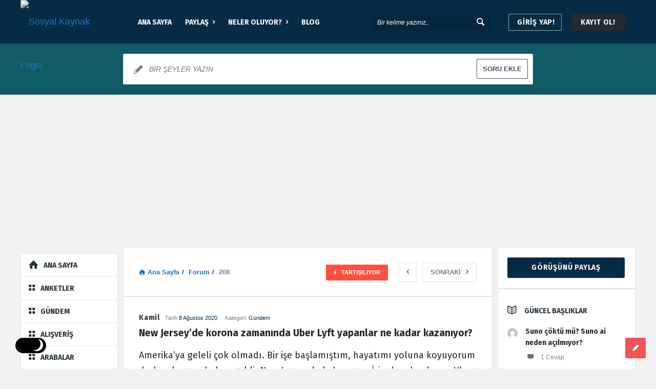

--- FILE ---
content_type: text/html; charset=UTF-8
request_url: https://www.sosyalkaynak.com/208/new-jerseyde-korona-zamaninda-uber-lyft-yapanlar-ne-kadar-kazaniyor/
body_size: 58376
content:
<!DOCTYPE html>
<html lang="tr" class="light-skin no-svg">
<head>
	<meta charset="UTF-8">
	<link rel="profile" href="http://gmpg.org/xfn/11">
	<link rel="pingback" href="https://www.sosyalkaynak.com/xmlrpc.php">
	<meta name="viewport" content="width=device-width, initial-scale=1, maximum-scale=1">
	<meta http-equiv="X-UA-Compatible" content="ie=edge">
	<meta name="generator" content="Discy Child 1.0">
	<meta name='robots' content='index, follow, max-image-preview:large, max-snippet:-1, max-video-preview:-1' />

	<!-- This site is optimized with the Yoast SEO plugin v26.5 - https://yoast.com/wordpress/plugins/seo/ -->
	<title>New Jersey’de korona zamanında Uber Lyft yapanlar ne kadar kazanıyor?</title>
	<meta name="description" content="Amerika’ya geleli çok olmadı. Bir işe başlamıştım, hayatımı yoluna koyuyorum derken korona belası geldi. New Jersey de kalıyorum. İşimden de olunca Uber" />
	<link rel="canonical" href="https://www.sosyalkaynak.com/208/new-jerseyde-korona-zamaninda-uber-lyft-yapanlar-ne-kadar-kazaniyor/" />
	<meta property="og:locale" content="tr_TR" />
	<meta property="og:type" content="article" />
	<meta property="og:title" content="New Jersey’de korona zamanında Uber Lyft yapanlar ne kadar kazanıyor?" />
	<meta property="og:description" content="Amerika’ya geleli çok olmadı. Bir işe başlamıştım, hayatımı yoluna koyuyorum derken korona belası geldi. New Jersey de kalıyorum. İşimden de olunca Uber" />
	<meta property="og:url" content="https://www.sosyalkaynak.com/208/new-jerseyde-korona-zamaninda-uber-lyft-yapanlar-ne-kadar-kazaniyor/" />
	<meta property="og:site_name" content="Sosyal Kaynak" />
	<meta property="article:publisher" content="https://www.facebook.com/sosyalkaynak/" />
	<meta property="og:image" content="https://www.sosyalkaynak.com/wp-content/uploads/2020/07/sosyal-kaynak-thumbnail.jpg" />
	<meta property="og:image:width" content="1280" />
	<meta property="og:image:height" content="720" />
	<meta property="og:image:type" content="image/jpeg" />
	<meta name="twitter:card" content="summary_large_image" />
	<meta name="twitter:site" content="@sosyalkaynak" />
	<script type="application/ld+json" class="yoast-schema-graph">{"@context":"https://schema.org","@graph":[{"@type":"WebPage","@id":"https://www.sosyalkaynak.com/208/new-jerseyde-korona-zamaninda-uber-lyft-yapanlar-ne-kadar-kazaniyor/","url":"https://www.sosyalkaynak.com/208/new-jerseyde-korona-zamaninda-uber-lyft-yapanlar-ne-kadar-kazaniyor/","name":"New Jersey’de korona zamanında Uber Lyft yapanlar ne kadar kazanıyor?","isPartOf":{"@id":"https://www.sosyalkaynak.com/#website"},"datePublished":"2020-08-08T05:24:37+00:00","description":"Amerika’ya geleli çok olmadı. Bir işe başlamıştım, hayatımı yoluna koyuyorum derken korona belası geldi. New Jersey de kalıyorum. İşimden de olunca Uber","breadcrumb":{"@id":"https://www.sosyalkaynak.com/208/new-jerseyde-korona-zamaninda-uber-lyft-yapanlar-ne-kadar-kazaniyor/#breadcrumb"},"inLanguage":"tr","potentialAction":[{"@type":"ReadAction","target":["https://www.sosyalkaynak.com/208/new-jerseyde-korona-zamaninda-uber-lyft-yapanlar-ne-kadar-kazaniyor/"]}]},{"@type":"BreadcrumbList","@id":"https://www.sosyalkaynak.com/208/new-jerseyde-korona-zamaninda-uber-lyft-yapanlar-ne-kadar-kazaniyor/#breadcrumb","itemListElement":[{"@type":"ListItem","position":1,"name":"Ana sayfa","item":"https://www.sosyalkaynak.com/"},{"@type":"ListItem","position":2,"name":"Sorular","item":"https://www.sosyalkaynak.com/questions/"},{"@type":"ListItem","position":3,"name":"Gündem","item":"https://www.sosyalkaynak.com/dizin/gundem/"},{"@type":"ListItem","position":4,"name":"New Jersey’de korona zamanında Uber Lyft yapanlar ne kadar kazanıyor?"}]},{"@type":"WebSite","@id":"https://www.sosyalkaynak.com/#website","url":"https://www.sosyalkaynak.com/","name":"Sosyal Kaynak","description":"Türkiye&#039;nin Bilgi Kaynağı","publisher":{"@id":"https://www.sosyalkaynak.com/#organization"},"potentialAction":[{"@type":"SearchAction","target":{"@type":"EntryPoint","urlTemplate":"https://www.sosyalkaynak.com/?s={search_term_string}"},"query-input":{"@type":"PropertyValueSpecification","valueRequired":true,"valueName":"search_term_string"}}],"inLanguage":"tr"},{"@type":"Organization","@id":"https://www.sosyalkaynak.com/#organization","name":"Dikey Medya","url":"https://www.sosyalkaynak.com/","logo":{"@type":"ImageObject","inLanguage":"tr","@id":"https://www.sosyalkaynak.com/#/schema/logo/image/","url":"https://www.sosyalkaynak.com/wp-content/uploads/2020/06/sosyal-kaynak-logo.png","contentUrl":"https://www.sosyalkaynak.com/wp-content/uploads/2020/06/sosyal-kaynak-logo.png","width":274,"height":90,"caption":"Dikey Medya"},"image":{"@id":"https://www.sosyalkaynak.com/#/schema/logo/image/"},"sameAs":["https://www.facebook.com/sosyalkaynak/","https://x.com/sosyalkaynak","https://www.instagram.com/sosyalkaynak/","https://tr.pinterest.com/sosyalkaynak/"]}]}</script>
	<!-- / Yoast SEO plugin. -->


<link rel='dns-prefetch' href='//www.google.com' />
<link rel='dns-prefetch' href='//fonts.googleapis.com' />
<link rel="alternate" type="application/rss+xml" title="Sosyal Kaynak &raquo; akışı" href="https://www.sosyalkaynak.com/feed/" />
<link rel="alternate" type="application/rss+xml" title="Sosyal Kaynak &raquo; yorum akışı" href="https://www.sosyalkaynak.com/comments/feed/" />
<link rel="alternate" type="application/rss+xml" title="Sosyal Kaynak &raquo; New Jersey’de korona zamanında Uber Lyft yapanlar ne kadar kazanıyor? yorum akışı" href="https://www.sosyalkaynak.com/208/new-jerseyde-korona-zamaninda-uber-lyft-yapanlar-ne-kadar-kazaniyor/feed/" />
<link rel="alternate" title="oEmbed (JSON)" type="application/json+oembed" href="https://www.sosyalkaynak.com/wp-json/oembed/1.0/embed?url=https%3A%2F%2Fwww.sosyalkaynak.com%2F208%2Fnew-jerseyde-korona-zamaninda-uber-lyft-yapanlar-ne-kadar-kazaniyor%2F" />
<link rel="alternate" title="oEmbed (XML)" type="text/xml+oembed" href="https://www.sosyalkaynak.com/wp-json/oembed/1.0/embed?url=https%3A%2F%2Fwww.sosyalkaynak.com%2F208%2Fnew-jerseyde-korona-zamaninda-uber-lyft-yapanlar-ne-kadar-kazaniyor%2F&#038;format=xml" />
<style id='wp-img-auto-sizes-contain-inline-css' type='text/css'>
img:is([sizes=auto i],[sizes^="auto," i]){contain-intrinsic-size:3000px 1500px}
/*# sourceURL=wp-img-auto-sizes-contain-inline-css */
</style>
<style id='wp-emoji-styles-inline-css' type='text/css'>

	img.wp-smiley, img.emoji {
		display: inline !important;
		border: none !important;
		box-shadow: none !important;
		height: 1em !important;
		width: 1em !important;
		margin: 0 0.07em !important;
		vertical-align: -0.1em !important;
		background: none !important;
		padding: 0 !important;
	}
/*# sourceURL=wp-emoji-styles-inline-css */
</style>
<style id='wp-block-library-inline-css' type='text/css'>
:root{--wp-block-synced-color:#7a00df;--wp-block-synced-color--rgb:122,0,223;--wp-bound-block-color:var(--wp-block-synced-color);--wp-editor-canvas-background:#ddd;--wp-admin-theme-color:#007cba;--wp-admin-theme-color--rgb:0,124,186;--wp-admin-theme-color-darker-10:#006ba1;--wp-admin-theme-color-darker-10--rgb:0,107,160.5;--wp-admin-theme-color-darker-20:#005a87;--wp-admin-theme-color-darker-20--rgb:0,90,135;--wp-admin-border-width-focus:2px}@media (min-resolution:192dpi){:root{--wp-admin-border-width-focus:1.5px}}.wp-element-button{cursor:pointer}:root .has-very-light-gray-background-color{background-color:#eee}:root .has-very-dark-gray-background-color{background-color:#313131}:root .has-very-light-gray-color{color:#eee}:root .has-very-dark-gray-color{color:#313131}:root .has-vivid-green-cyan-to-vivid-cyan-blue-gradient-background{background:linear-gradient(135deg,#00d084,#0693e3)}:root .has-purple-crush-gradient-background{background:linear-gradient(135deg,#34e2e4,#4721fb 50%,#ab1dfe)}:root .has-hazy-dawn-gradient-background{background:linear-gradient(135deg,#faaca8,#dad0ec)}:root .has-subdued-olive-gradient-background{background:linear-gradient(135deg,#fafae1,#67a671)}:root .has-atomic-cream-gradient-background{background:linear-gradient(135deg,#fdd79a,#004a59)}:root .has-nightshade-gradient-background{background:linear-gradient(135deg,#330968,#31cdcf)}:root .has-midnight-gradient-background{background:linear-gradient(135deg,#020381,#2874fc)}:root{--wp--preset--font-size--normal:16px;--wp--preset--font-size--huge:42px}.has-regular-font-size{font-size:1em}.has-larger-font-size{font-size:2.625em}.has-normal-font-size{font-size:var(--wp--preset--font-size--normal)}.has-huge-font-size{font-size:var(--wp--preset--font-size--huge)}.has-text-align-center{text-align:center}.has-text-align-left{text-align:left}.has-text-align-right{text-align:right}.has-fit-text{white-space:nowrap!important}#end-resizable-editor-section{display:none}.aligncenter{clear:both}.items-justified-left{justify-content:flex-start}.items-justified-center{justify-content:center}.items-justified-right{justify-content:flex-end}.items-justified-space-between{justify-content:space-between}.screen-reader-text{border:0;clip-path:inset(50%);height:1px;margin:-1px;overflow:hidden;padding:0;position:absolute;width:1px;word-wrap:normal!important}.screen-reader-text:focus{background-color:#ddd;clip-path:none;color:#444;display:block;font-size:1em;height:auto;left:5px;line-height:normal;padding:15px 23px 14px;text-decoration:none;top:5px;width:auto;z-index:100000}html :where(.has-border-color){border-style:solid}html :where([style*=border-top-color]){border-top-style:solid}html :where([style*=border-right-color]){border-right-style:solid}html :where([style*=border-bottom-color]){border-bottom-style:solid}html :where([style*=border-left-color]){border-left-style:solid}html :where([style*=border-width]){border-style:solid}html :where([style*=border-top-width]){border-top-style:solid}html :where([style*=border-right-width]){border-right-style:solid}html :where([style*=border-bottom-width]){border-bottom-style:solid}html :where([style*=border-left-width]){border-left-style:solid}html :where(img[class*=wp-image-]){height:auto;max-width:100%}:where(figure){margin:0 0 1em}html :where(.is-position-sticky){--wp-admin--admin-bar--position-offset:var(--wp-admin--admin-bar--height,0px)}@media screen and (max-width:600px){html :where(.is-position-sticky){--wp-admin--admin-bar--position-offset:0px}}

/*# sourceURL=wp-block-library-inline-css */
</style><style id='global-styles-inline-css' type='text/css'>
:root{--wp--preset--aspect-ratio--square: 1;--wp--preset--aspect-ratio--4-3: 4/3;--wp--preset--aspect-ratio--3-4: 3/4;--wp--preset--aspect-ratio--3-2: 3/2;--wp--preset--aspect-ratio--2-3: 2/3;--wp--preset--aspect-ratio--16-9: 16/9;--wp--preset--aspect-ratio--9-16: 9/16;--wp--preset--color--black: #000000;--wp--preset--color--cyan-bluish-gray: #abb8c3;--wp--preset--color--white: #ffffff;--wp--preset--color--pale-pink: #f78da7;--wp--preset--color--vivid-red: #cf2e2e;--wp--preset--color--luminous-vivid-orange: #ff6900;--wp--preset--color--luminous-vivid-amber: #fcb900;--wp--preset--color--light-green-cyan: #7bdcb5;--wp--preset--color--vivid-green-cyan: #00d084;--wp--preset--color--pale-cyan-blue: #8ed1fc;--wp--preset--color--vivid-cyan-blue: #0693e3;--wp--preset--color--vivid-purple: #9b51e0;--wp--preset--gradient--vivid-cyan-blue-to-vivid-purple: linear-gradient(135deg,rgb(6,147,227) 0%,rgb(155,81,224) 100%);--wp--preset--gradient--light-green-cyan-to-vivid-green-cyan: linear-gradient(135deg,rgb(122,220,180) 0%,rgb(0,208,130) 100%);--wp--preset--gradient--luminous-vivid-amber-to-luminous-vivid-orange: linear-gradient(135deg,rgb(252,185,0) 0%,rgb(255,105,0) 100%);--wp--preset--gradient--luminous-vivid-orange-to-vivid-red: linear-gradient(135deg,rgb(255,105,0) 0%,rgb(207,46,46) 100%);--wp--preset--gradient--very-light-gray-to-cyan-bluish-gray: linear-gradient(135deg,rgb(238,238,238) 0%,rgb(169,184,195) 100%);--wp--preset--gradient--cool-to-warm-spectrum: linear-gradient(135deg,rgb(74,234,220) 0%,rgb(151,120,209) 20%,rgb(207,42,186) 40%,rgb(238,44,130) 60%,rgb(251,105,98) 80%,rgb(254,248,76) 100%);--wp--preset--gradient--blush-light-purple: linear-gradient(135deg,rgb(255,206,236) 0%,rgb(152,150,240) 100%);--wp--preset--gradient--blush-bordeaux: linear-gradient(135deg,rgb(254,205,165) 0%,rgb(254,45,45) 50%,rgb(107,0,62) 100%);--wp--preset--gradient--luminous-dusk: linear-gradient(135deg,rgb(255,203,112) 0%,rgb(199,81,192) 50%,rgb(65,88,208) 100%);--wp--preset--gradient--pale-ocean: linear-gradient(135deg,rgb(255,245,203) 0%,rgb(182,227,212) 50%,rgb(51,167,181) 100%);--wp--preset--gradient--electric-grass: linear-gradient(135deg,rgb(202,248,128) 0%,rgb(113,206,126) 100%);--wp--preset--gradient--midnight: linear-gradient(135deg,rgb(2,3,129) 0%,rgb(40,116,252) 100%);--wp--preset--font-size--small: 13px;--wp--preset--font-size--medium: 20px;--wp--preset--font-size--large: 36px;--wp--preset--font-size--x-large: 42px;--wp--preset--spacing--20: 0.44rem;--wp--preset--spacing--30: 0.67rem;--wp--preset--spacing--40: 1rem;--wp--preset--spacing--50: 1.5rem;--wp--preset--spacing--60: 2.25rem;--wp--preset--spacing--70: 3.38rem;--wp--preset--spacing--80: 5.06rem;--wp--preset--shadow--natural: 6px 6px 9px rgba(0, 0, 0, 0.2);--wp--preset--shadow--deep: 12px 12px 50px rgba(0, 0, 0, 0.4);--wp--preset--shadow--sharp: 6px 6px 0px rgba(0, 0, 0, 0.2);--wp--preset--shadow--outlined: 6px 6px 0px -3px rgb(255, 255, 255), 6px 6px rgb(0, 0, 0);--wp--preset--shadow--crisp: 6px 6px 0px rgb(0, 0, 0);}:where(.is-layout-flex){gap: 0.5em;}:where(.is-layout-grid){gap: 0.5em;}body .is-layout-flex{display: flex;}.is-layout-flex{flex-wrap: wrap;align-items: center;}.is-layout-flex > :is(*, div){margin: 0;}body .is-layout-grid{display: grid;}.is-layout-grid > :is(*, div){margin: 0;}:where(.wp-block-columns.is-layout-flex){gap: 2em;}:where(.wp-block-columns.is-layout-grid){gap: 2em;}:where(.wp-block-post-template.is-layout-flex){gap: 1.25em;}:where(.wp-block-post-template.is-layout-grid){gap: 1.25em;}.has-black-color{color: var(--wp--preset--color--black) !important;}.has-cyan-bluish-gray-color{color: var(--wp--preset--color--cyan-bluish-gray) !important;}.has-white-color{color: var(--wp--preset--color--white) !important;}.has-pale-pink-color{color: var(--wp--preset--color--pale-pink) !important;}.has-vivid-red-color{color: var(--wp--preset--color--vivid-red) !important;}.has-luminous-vivid-orange-color{color: var(--wp--preset--color--luminous-vivid-orange) !important;}.has-luminous-vivid-amber-color{color: var(--wp--preset--color--luminous-vivid-amber) !important;}.has-light-green-cyan-color{color: var(--wp--preset--color--light-green-cyan) !important;}.has-vivid-green-cyan-color{color: var(--wp--preset--color--vivid-green-cyan) !important;}.has-pale-cyan-blue-color{color: var(--wp--preset--color--pale-cyan-blue) !important;}.has-vivid-cyan-blue-color{color: var(--wp--preset--color--vivid-cyan-blue) !important;}.has-vivid-purple-color{color: var(--wp--preset--color--vivid-purple) !important;}.has-black-background-color{background-color: var(--wp--preset--color--black) !important;}.has-cyan-bluish-gray-background-color{background-color: var(--wp--preset--color--cyan-bluish-gray) !important;}.has-white-background-color{background-color: var(--wp--preset--color--white) !important;}.has-pale-pink-background-color{background-color: var(--wp--preset--color--pale-pink) !important;}.has-vivid-red-background-color{background-color: var(--wp--preset--color--vivid-red) !important;}.has-luminous-vivid-orange-background-color{background-color: var(--wp--preset--color--luminous-vivid-orange) !important;}.has-luminous-vivid-amber-background-color{background-color: var(--wp--preset--color--luminous-vivid-amber) !important;}.has-light-green-cyan-background-color{background-color: var(--wp--preset--color--light-green-cyan) !important;}.has-vivid-green-cyan-background-color{background-color: var(--wp--preset--color--vivid-green-cyan) !important;}.has-pale-cyan-blue-background-color{background-color: var(--wp--preset--color--pale-cyan-blue) !important;}.has-vivid-cyan-blue-background-color{background-color: var(--wp--preset--color--vivid-cyan-blue) !important;}.has-vivid-purple-background-color{background-color: var(--wp--preset--color--vivid-purple) !important;}.has-black-border-color{border-color: var(--wp--preset--color--black) !important;}.has-cyan-bluish-gray-border-color{border-color: var(--wp--preset--color--cyan-bluish-gray) !important;}.has-white-border-color{border-color: var(--wp--preset--color--white) !important;}.has-pale-pink-border-color{border-color: var(--wp--preset--color--pale-pink) !important;}.has-vivid-red-border-color{border-color: var(--wp--preset--color--vivid-red) !important;}.has-luminous-vivid-orange-border-color{border-color: var(--wp--preset--color--luminous-vivid-orange) !important;}.has-luminous-vivid-amber-border-color{border-color: var(--wp--preset--color--luminous-vivid-amber) !important;}.has-light-green-cyan-border-color{border-color: var(--wp--preset--color--light-green-cyan) !important;}.has-vivid-green-cyan-border-color{border-color: var(--wp--preset--color--vivid-green-cyan) !important;}.has-pale-cyan-blue-border-color{border-color: var(--wp--preset--color--pale-cyan-blue) !important;}.has-vivid-cyan-blue-border-color{border-color: var(--wp--preset--color--vivid-cyan-blue) !important;}.has-vivid-purple-border-color{border-color: var(--wp--preset--color--vivid-purple) !important;}.has-vivid-cyan-blue-to-vivid-purple-gradient-background{background: var(--wp--preset--gradient--vivid-cyan-blue-to-vivid-purple) !important;}.has-light-green-cyan-to-vivid-green-cyan-gradient-background{background: var(--wp--preset--gradient--light-green-cyan-to-vivid-green-cyan) !important;}.has-luminous-vivid-amber-to-luminous-vivid-orange-gradient-background{background: var(--wp--preset--gradient--luminous-vivid-amber-to-luminous-vivid-orange) !important;}.has-luminous-vivid-orange-to-vivid-red-gradient-background{background: var(--wp--preset--gradient--luminous-vivid-orange-to-vivid-red) !important;}.has-very-light-gray-to-cyan-bluish-gray-gradient-background{background: var(--wp--preset--gradient--very-light-gray-to-cyan-bluish-gray) !important;}.has-cool-to-warm-spectrum-gradient-background{background: var(--wp--preset--gradient--cool-to-warm-spectrum) !important;}.has-blush-light-purple-gradient-background{background: var(--wp--preset--gradient--blush-light-purple) !important;}.has-blush-bordeaux-gradient-background{background: var(--wp--preset--gradient--blush-bordeaux) !important;}.has-luminous-dusk-gradient-background{background: var(--wp--preset--gradient--luminous-dusk) !important;}.has-pale-ocean-gradient-background{background: var(--wp--preset--gradient--pale-ocean) !important;}.has-electric-grass-gradient-background{background: var(--wp--preset--gradient--electric-grass) !important;}.has-midnight-gradient-background{background: var(--wp--preset--gradient--midnight) !important;}.has-small-font-size{font-size: var(--wp--preset--font-size--small) !important;}.has-medium-font-size{font-size: var(--wp--preset--font-size--medium) !important;}.has-large-font-size{font-size: var(--wp--preset--font-size--large) !important;}.has-x-large-font-size{font-size: var(--wp--preset--font-size--x-large) !important;}
/*# sourceURL=global-styles-inline-css */
</style>

<style id='classic-theme-styles-inline-css' type='text/css'>
/*! This file is auto-generated */
.wp-block-button__link{color:#fff;background-color:#32373c;border-radius:9999px;box-shadow:none;text-decoration:none;padding:calc(.667em + 2px) calc(1.333em + 2px);font-size:1.125em}.wp-block-file__button{background:#32373c;color:#fff;text-decoration:none}
/*# sourceURL=/wp-includes/css/classic-themes.min.css */
</style>
<link rel='stylesheet' id='select2-css-css' href='https://www.sosyalkaynak.com/wp-content/plugins/WPQA/assets/css/select2.min.css?ver=6.1.4' type='text/css' media='all' />
<link rel='stylesheet' id='wpqa-custom-css-css' href='https://www.sosyalkaynak.com/wp-content/plugins/WPQA/assets/css/custom.css?ver=6.1.4' type='text/css' media='all' />
<link rel='stylesheet' id='wpqa-dark-css-css' href='https://www.sosyalkaynak.com/wp-content/plugins/WPQA/assets/css/dark.css?ver=6.1.4' type='text/css' media='all' />
<link rel='stylesheet' id='discy-entypo-css' href='https://www.sosyalkaynak.com/wp-content/themes/discy/css/entypo/entypo.css?ver=6.9' type='text/css' media='all' />
<link rel='stylesheet' id='prettyPhoto-css' href='https://www.sosyalkaynak.com/wp-content/themes/discy/css/prettyPhoto.css?ver=6.9' type='text/css' media='all' />
<link rel='stylesheet' id='discy-main-style-css' href='https://www.sosyalkaynak.com/wp-content/themes/discy/style.css' type='text/css' media='all' />
<link rel='stylesheet' id='discy-fonts-css' href='https://fonts.googleapis.com/css2?family=Fira+Sans%3Awght%40400%3B600%3B700&#038;subset=cyrillic%2Ccyrillic-ext%2Cgreek%2Cgreek-ext%2Clatin-ext%2Cvietnamese&#038;display=swap&#038;ver=5.7.4' type='text/css' media='all' />
<link rel='stylesheet' id='discy-basic-css-css' href='https://www.sosyalkaynak.com/wp-content/themes/discy/css/basic.css?ver=5.7.4' type='text/css' media='all' />
<link rel='stylesheet' id='discy-main-css-css' href='https://www.sosyalkaynak.com/wp-content/themes/discy/css/main.css?ver=5.7.4' type='text/css' media='all' />
<link rel='stylesheet' id='discy-vars-css-css' href='https://www.sosyalkaynak.com/wp-content/themes/discy/css/vars.css?ver=5.7.4' type='text/css' media='all' />
<link rel='stylesheet' id='discy-responsive-css' href='https://www.sosyalkaynak.com/wp-content/themes/discy/css/responsive.css?ver=5.7.4' type='text/css' media='all' />
<link rel='stylesheet' id='discy-dark-css-css' href='https://www.sosyalkaynak.com/wp-content/themes/discy/css/dark.css?ver=5.7.4' type='text/css' media='all' />
<link rel='stylesheet' id='discy-custom-css-css' href='https://www.sosyalkaynak.com/wp-content/themes/discy/css/custom.css?ver=5.7.4' type='text/css' media='all' />
<style id='discy-custom-css-inline-css' type='text/css'>

		.dark-skin ::-moz-selection {
			background: #110d08;
		}
		.dark-skin ::selection {
			background: #110d08;
		}
		.dark-skin .background-color,.dark-skin .breadcrumbs.breadcrumbs_2.breadcrumbs-colored,.dark-skin .button-default,.dark-skin .button-default-2:hover,.dark-skin .go-up,.dark-skin .widget_calendar tbody a,.dark-skin .widget_calendar caption,.dark-skin .tagcloud a:hover,.dark-skin .wp-block-tag-cloud a:hover,.dark-skin .submit-1:hover,.dark-skin .widget_search .search-submit:hover,.dark-skin .user-area .social-ul li a,.dark-skin .pagination .page-numbers.current,.dark-skin .page-navigation-before a:hover,.dark-skin .load-more a:hover,.dark-skin input[type="submit"]:not(.button-default):not(.button-primary):hover,.dark-skin .post-pagination > span,.dark-skin .post-pagination > span:hover,.dark-skin .post-img-lightbox:hover i,.dark-skin .pop-header,.dark-skin .fileinputs:hover span,.dark-skin a.meta-answer:hover,.dark-skin .question-navigation a:hover,.dark-skin .progressbar-percent,.dark-skin .button-default-3:hover,.dark-skin .move-poll-li,.dark-skin li.li-follow-question,.dark-skin .user_follow_yes,.dark-skin .user_block_yes,.dark-skin .social-ul li a:hover,.dark-skin .user-follow-profile a,.dark-skin .cat-sections:before,.dark-skin .stats-inner li:before,.dark-skin .cat-sections:before,.dark-skin .ui-datepicker-header,.dark-skin .ui-datepicker-current-day,.dark-skin .wpqa-following .user-follower > ul > li.user-following h4 i,.dark-skin .wpqa-followers .user-follower > ul > li.user-followers h4 i,.dark-skin .header-colored .header,.dark-skin .footer-light .social-ul li a,.dark-skin .header-simple .header .button-sign-up,.dark-skin .call-action-unlogged.call-action-colored,.dark-skin .button-default.slider-button-style_2:hover,.dark-skin .slider-inner .button-default.slider-button-style_3:hover,.dark-skin .slider-wrap .owl-controls .owl-buttons > div:hover,.dark-skin .slider-ask-form:hover input[type="submit"],.dark-skin .panel-image-opacity,.dark-skin .panel-image-content .button-default:hover,.dark-skin .cover-cat-span,.dark-skin .cat-section-icon,.dark-skin .feed-title i,.dark-skin .slider-feed-wrap .slider-owl .owl-controls .owl-buttons > div:hover,.dark-skin .group-item .group_avatar img,.dark-skin .group-item .group_avatar .group_img,.dark-skin .group_cover .group_cover_content .group_cover_content_first img,.dark-skin .content_group_item_header img,.dark-skin .content_group_item_embed a img,.dark-skin .comment_item img,.dark-skin .author_group_cover,.dark-skin .author_group__content ul li a:hover,.dark-skin .mobile-bar-apps-colored .mobile-bar-content,.dark-skin .select2-container--default .select2-results__option--highlighted.select2-results__option--selectable,.dark-skin .notifications-count,.dark-skin .switch-button-checkbox + .switch-button-label:before,.dark-skin .pricing-plan .subscriptions-plan.li-subscribe-popular span {
			background-color: #110d08;
		}
		.color,.dark-skin .color.activate-link,.dark-skin a:hover,.dark-skin .user-login-click > ul li a:hover,.dark-skin .nav_menu > ul li a:hover,.dark-skin .nav_menu > div > ul li a:hover,.dark-skin .nav_menu > div > div > ul li a:hover,.dark-skin .user-notifications > div > a:hover,.dark-skin .user-notifications > ul li a,.dark-skin .user-notifications > div > a:hover,.dark-skin .user-notifications > ul li a,.dark-skin .post-meta a,.dark-skin .post-author,.dark-skin .post-title a:hover,.dark-skin .logo-name:hover,.dark-skin .user-area .user-content > .user-inner h4 > a,.dark-skin .commentlist li.comment .comment-body .comment-text .comment-author a,.dark-skin .commentlist ul.comment-reply li a:hover,.dark-skin .commentlist li .comment-text a,.dark-skin .post-content-text a,.dark-skin blockquote cite,.dark-skin .category-description > h4,.dark-skin .category-description > a,.dark-skin .pop-footer a,.dark-skin .question-poll,.dark-skin .active-favorite a i,.dark-skin .question-link-list li a:hover,.dark-skin .question-link-list li a:hover i,.dark-skin .poll-num span,.dark-skin .progressbar-title span,.dark-skin .bottom-footer a,.dark-skin .user-questions > div > i,.dark-skin .referral-completed > div > i,.dark-skin .user-data ul li a:hover,.dark-skin .user-notifications div ul li span.question-title a:hover,.dark-skin .widget-posts .user-notifications > div > ul li div h3 a:hover,.dark-skin .related-widget .user-notifications > div > ul li div h3 a:hover,.dark-skin .widget-posts .user-notifications > div > ul li a:hover,.dark-skin .related-widget .user-notifications > div > ul li a:hover,.dark-skin .widget-title-tabs .tabs li a:hover,.dark-skin .about-text a,.dark-skin .footer .about-text a,.dark-skin .answers-tabs-inner li a:hover,.dark-skin .mobile-aside li a:hover,.dark-skin .stats-text,.dark-skin .wpqa-following .user-follower > ul > li.user-following h4,.dark-skin .wpqa-followers .user-follower > ul > li.user-followers h4,.dark-skin .nav_menu ul li.current_page_item > a,.dark-skin .nav_menu ul li.current-menu-item > a,.dark-skin .nav_menu ul li.active-tab > a,.dark-skin .nav_menu ul li.current_page_item > a,.dark-skin .article-question .question-share .post-share > ul li a:hover,.dark-skin .ask-box-question:hover,.dark-skin .ask-box-question:hover i,.dark-skin .wpqa-login-already a,.dark-skin .cat_follow_done .button-default-4.follow-cat-button,.dark-skin .button-default-4.follow-cat-button:hover,.dark-skin .question-content-text a,.dark-skin .discoura nav.nav ul li a:hover,.dark-skin .discoura nav.nav ul li:hover a,.dark-skin .discoura nav.nav ul li.current_page_item a,.dark-skin .discoura nav.nav ul li.current-menu-item a,.dark-skin nav.nav ul li.wpqa-notifications-nav ul li a,.dark-skin nav.nav .wpqa-notifications-nav ul li li a:hover,.dark-skin nav.nav ul li.current_page_item.wpqa-notifications-nav li a,.dark-skin nav.nav ul li.current-menu-item.wpqa-notifications-nav li a,.dark-skin .group-item .group_statistics a:hover,.dark-skin .group-item .group_statistics div:hover,.dark-skin .footer.footer-light .related-widget .user-notifications > div > ul li div h3 a:hover,.dark-skin .user-notifications > div > ul li a,.dark-skin .dark-skin .nav_menu > div > ul li.current-menu-item > a,.dark-skin .dark-skin .nav_menu > div > ul li li.current-menu-item > a,.dark-skin .dark-skin .nav_menu > div > ul li li > a:hover,.dark-skin .dark-skin .wpqa_checkbox_span a,.dark-skin .dark-skin .pop-footer-subscriptions-2 a,.dark-skin .pricing-plan .subscriptions-plan ul.features li .fa-times-circle {
			color: #110d08;
		}
		.loader_html,.dark-skin .submit-1:hover,.dark-skin .widget_search .search-submit:hover,.dark-skin .author-image-span,.dark-skin .badge-span,.dark-skin input[type="submit"]:not(.button-default):not(.button-primary):hover,.dark-skin blockquote,.dark-skin .question-poll,.dark-skin .loader_2,.dark-skin .loader_3,.dark-skin .question-navigation a:hover,.dark-skin li.li-follow-question,.dark-skin .user_follow.user_follow_yes,.dark-skin .user-follow-profile .user_block_yes .small_loader,.dark-skin .user_follow_3.user_block_yes .small_loader,.dark-skin .user-follow-profile .user_follow_yes .small_loader,.dark-skin .user_follow_3.user_block_yes .small_loader,.dark-skin .tagcloud a:hover,.dark-skin .wp-block-tag-cloud a:hover,.dark-skin .pagination .page-numbers.current,.dark-skin .wpqa_poll_image img.wpqa_poll_image_select,.dark-skin .wpqa-delete-image > span,.dark-skin .cat_follow_done .button-default-4.follow-cat-button,.dark-skin .button-default-4.follow-cat-button:hover,.dark-skin .slider-feed-wrap .slider-owl .owl-controls .owl-buttons > div:hover,.dark-skin .discoura nav.nav ul li a:hover,.dark-skin .discoura nav.nav ul li:hover a,.dark-skin .discoura nav.nav ul li.current_page_item a,.dark-skin .discoura nav.nav ul li.current-menu-item a,.dark-skin .user_follow_3.user_follow_yes .small_loader,.dark-skin .user_follow_3.user_block_yes .small_loader,.dark-skin .pricing-plan .subscriptions-plan.li-subscribe-popular {
			border-color: #110d08;
		}
		::-moz-selection {
			background: #062b45;
		}
		::selection {
			background: #062b45;
		}
		.background-color,.breadcrumbs.breadcrumbs_2.breadcrumbs-colored,.button-default,.button-default-2:hover,.go-up,.widget_calendar tbody a,.widget_calendar caption,.tagcloud a:hover,.wp-block-tag-cloud a:hover,.submit-1:hover,.widget_search .search-submit:hover,.user-area .social-ul li a,.pagination .page-numbers.current,.page-navigation-before a:hover,.load-more a:hover,input[type="submit"]:not(.button-default):not(.button-primary):hover,.post-pagination > span,.post-pagination > span:hover,.post-img-lightbox:hover i,.pop-header,.fileinputs:hover span,a.meta-answer:hover,.question-navigation a:hover,.progressbar-percent,.button-default-3:hover,.move-poll-li,li.li-follow-question,.user_follow_yes,.user_block_yes,.social-ul li a:hover,.user-follow-profile a,.cat-sections:before,.stats-inner li:before,.cat-sections:before,.ui-datepicker-header,.ui-datepicker-current-day,.wpqa-following .user-follower > ul > li.user-following h4 i,.wpqa-followers .user-follower > ul > li.user-followers h4 i,.header-colored .header,.footer-light .social-ul li a,.header-simple .header .button-sign-up,.call-action-unlogged.call-action-colored,.button-default.slider-button-style_2:hover,.slider-inner .button-default.slider-button-style_3:hover,.slider-wrap .owl-controls .owl-buttons > div:hover,.slider-ask-form:hover input[type="submit"],.panel-image-opacity,.panel-image-content .button-default:hover,.cover-cat-span,.cat-section-icon,.feed-title i,.slider-feed-wrap .slider-owl .owl-controls .owl-buttons > div:hover,.group-item .group_avatar img,.group-item .group_avatar .group_img,.group_cover .group_cover_content .group_cover_content_first img,.content_group_item_header img,.content_group_item_embed a img,.comment_item img,.author_group_cover,.author_group__content ul li a:hover,.mobile-bar-apps-colored .mobile-bar-content,.select2-container--default .select2-results__option--highlighted.select2-results__option--selectable,.notifications-count,.switch-button-checkbox + .switch-button-label:before,.pricing-plan .subscriptions-plan.li-subscribe-popular span {
			background-color: #062b45;
		}
		.color,.color.activate-link,a:hover,.user-login-click > ul li a:hover,.nav_menu > ul li a:hover,.nav_menu > div > ul li a:hover,.nav_menu > div > div > ul li a:hover,.user-notifications > div > a:hover,.user-notifications > ul li a,.user-notifications > div > a:hover,.user-notifications > ul li a,.post-meta a,.post-author,.post-title a:hover,.logo-name:hover,.user-area .user-content > .user-inner h4 > a,.commentlist li.comment .comment-body .comment-text .comment-author a,.commentlist ul.comment-reply li a:hover,.commentlist li .comment-text a,.post-content-text a,blockquote cite,.category-description > h4,.category-description > a,.pop-footer a,.question-poll,.active-favorite a i,.question-link-list li a:hover,.question-link-list li a:hover i,.poll-num span,.progressbar-title span,.bottom-footer a,.user-questions > div > i,.referral-completed > div > i,.user-data ul li a:hover,.user-notifications div ul li span.question-title a:hover,.widget-posts .user-notifications > div > ul li div h3 a:hover,.related-widget .user-notifications > div > ul li div h3 a:hover,.widget-posts .user-notifications > div > ul li a:hover,.related-widget .user-notifications > div > ul li a:hover,.widget-title-tabs .tabs li a:hover,.about-text a,.footer .about-text a,.answers-tabs-inner li a:hover,.mobile-aside li a:hover,.stats-text,.wpqa-following .user-follower > ul > li.user-following h4,.wpqa-followers .user-follower > ul > li.user-followers h4,.nav_menu ul li.current_page_item > a,.nav_menu ul li.current-menu-item > a,.nav_menu ul li.active-tab > a,.nav_menu ul li.current_page_item > a,.article-question .question-share .post-share > ul li a:hover,.ask-box-question:hover,.ask-box-question:hover i,.wpqa-login-already a,.cat_follow_done .button-default-4.follow-cat-button,.button-default-4.follow-cat-button:hover,.question-content-text a,.discoura nav.nav ul li a:hover,.discoura nav.nav ul li:hover a,.discoura nav.nav ul li.current_page_item a,.discoura nav.nav ul li.current-menu-item a,nav.nav ul li.wpqa-notifications-nav ul li a,nav.nav .wpqa-notifications-nav ul li li a:hover,nav.nav ul li.current_page_item.wpqa-notifications-nav li a,nav.nav ul li.current-menu-item.wpqa-notifications-nav li a,.group-item .group_statistics a:hover,.group-item .group_statistics div:hover,.footer.footer-light .related-widget .user-notifications > div > ul li div h3 a:hover,.user-notifications > div > ul li a,.dark-skin .nav_menu > div > ul li.current-menu-item > a,.dark-skin .nav_menu > div > ul li li.current-menu-item > a,.dark-skin .nav_menu > div > ul li li > a:hover,.dark-skin .wpqa_checkbox_span a,.dark-skin .pop-footer-subscriptions-2 a,.pricing-plan .subscriptions-plan ul.features li .fa-times-circle {
			color: #062b45;
		}
		.loader_html,.submit-1:hover,.widget_search .search-submit:hover,.author-image-span,.badge-span,input[type="submit"]:not(.button-default):not(.button-primary):hover,blockquote,.question-poll,.loader_2,.loader_3,.question-navigation a:hover,li.li-follow-question,.user_follow.user_follow_yes,.user-follow-profile .user_block_yes .small_loader,.user_follow_3.user_block_yes .small_loader,.user-follow-profile .user_follow_yes .small_loader,.user_follow_3.user_block_yes .small_loader,.tagcloud a:hover,.wp-block-tag-cloud a:hover,.pagination .page-numbers.current,.wpqa_poll_image img.wpqa_poll_image_select,.wpqa-delete-image > span,.cat_follow_done .button-default-4.follow-cat-button,.button-default-4.follow-cat-button:hover,.slider-feed-wrap .slider-owl .owl-controls .owl-buttons > div:hover,.discoura nav.nav ul li a:hover,.discoura nav.nav ul li:hover a,.discoura nav.nav ul li.current_page_item a,.discoura nav.nav ul li.current-menu-item a,.user_follow_3.user_follow_yes .small_loader,.user_follow_3.user_block_yes .small_loader,.pricing-plan .subscriptions-plan.li-subscribe-popular {
			border-color: #062b45;
		}
		 .dark-skin ::-moz-selection {
			background: #110d08;
		}
		 .dark-skin ::selection {
			background: #110d08;
		}
		 .dark-skin .background-color, .dark-skin .breadcrumbs.breadcrumbs_2.breadcrumbs-colored, .dark-skin .button-default, .dark-skin .button-default-2:hover, .dark-skin .go-up, .dark-skin .widget_calendar tbody a, .dark-skin .widget_calendar caption, .dark-skin .tagcloud a:hover, .dark-skin .wp-block-tag-cloud a:hover, .dark-skin .submit-1:hover, .dark-skin .widget_search .search-submit:hover, .dark-skin .user-area .social-ul li a, .dark-skin .pagination .page-numbers.current, .dark-skin .page-navigation-before a:hover, .dark-skin .load-more a:hover, .dark-skin input[type="submit"]:not(.button-default):not(.button-primary):hover, .dark-skin .post-pagination > span, .dark-skin .post-pagination > span:hover, .dark-skin .post-img-lightbox:hover i, .dark-skin .pop-header, .dark-skin .fileinputs:hover span, .dark-skin a.meta-answer:hover, .dark-skin .question-navigation a:hover, .dark-skin .progressbar-percent, .dark-skin .button-default-3:hover, .dark-skin .move-poll-li, .dark-skin li.li-follow-question, .dark-skin .user_follow_yes, .dark-skin .user_block_yes, .dark-skin .social-ul li a:hover, .dark-skin .user-follow-profile a, .dark-skin .cat-sections:before, .dark-skin .stats-inner li:before, .dark-skin .cat-sections:before, .dark-skin .ui-datepicker-header, .dark-skin .ui-datepicker-current-day, .dark-skin .wpqa-following .user-follower > ul > li.user-following h4 i, .dark-skin .wpqa-followers .user-follower > ul > li.user-followers h4 i, .dark-skin .header-colored .header, .dark-skin .footer-light .social-ul li a, .dark-skin .header-simple .header .button-sign-up, .dark-skin .call-action-unlogged.call-action-colored, .dark-skin .button-default.slider-button-style_2:hover, .dark-skin .slider-inner .button-default.slider-button-style_3:hover, .dark-skin .slider-wrap .owl-controls .owl-buttons > div:hover, .dark-skin .slider-ask-form:hover input[type="submit"], .dark-skin .panel-image-opacity, .dark-skin .panel-image-content .button-default:hover, .dark-skin .cover-cat-span, .dark-skin .cat-section-icon, .dark-skin .feed-title i, .dark-skin .slider-feed-wrap .slider-owl .owl-controls .owl-buttons > div:hover, .dark-skin .group-item .group_avatar img, .dark-skin .group-item .group_avatar .group_img, .dark-skin .group_cover .group_cover_content .group_cover_content_first img, .dark-skin .content_group_item_header img, .dark-skin .content_group_item_embed a img, .dark-skin .comment_item img, .dark-skin .author_group_cover, .dark-skin .author_group__content ul li a:hover, .dark-skin .mobile-bar-apps-colored .mobile-bar-content, .dark-skin .select2-container--default .select2-results__option--highlighted.select2-results__option--selectable, .dark-skin .notifications-count, .dark-skin .switch-button-checkbox + .switch-button-label:before, .dark-skin .pricing-plan .subscriptions-plan.li-subscribe-popular span {
			background-color: #110d08;
		}
		.color, .dark-skin .color.activate-link, .dark-skin a:hover, .dark-skin .user-login-click > ul li a:hover, .dark-skin .nav_menu > ul li a:hover, .dark-skin .nav_menu > div > ul li a:hover, .dark-skin .nav_menu > div > div > ul li a:hover, .dark-skin .user-notifications > div > a:hover, .dark-skin .user-notifications > ul li a, .dark-skin .user-notifications > div > a:hover, .dark-skin .user-notifications > ul li a, .dark-skin .post-meta a, .dark-skin .post-author, .dark-skin .post-title a:hover, .dark-skin .logo-name:hover, .dark-skin .user-area .user-content > .user-inner h4 > a, .dark-skin .commentlist li.comment .comment-body .comment-text .comment-author a, .dark-skin .commentlist ul.comment-reply li a:hover, .dark-skin .commentlist li .comment-text a, .dark-skin .post-content-text a, .dark-skin blockquote cite, .dark-skin .category-description > h4, .dark-skin .category-description > a, .dark-skin .pop-footer a, .dark-skin .question-poll, .dark-skin .active-favorite a i, .dark-skin .question-link-list li a:hover, .dark-skin .question-link-list li a:hover i, .dark-skin .poll-num span, .dark-skin .progressbar-title span, .dark-skin .bottom-footer a, .dark-skin .user-questions > div > i, .dark-skin .referral-completed > div > i, .dark-skin .user-data ul li a:hover, .dark-skin .user-notifications div ul li span.question-title a:hover, .dark-skin .widget-posts .user-notifications > div > ul li div h3 a:hover, .dark-skin .related-widget .user-notifications > div > ul li div h3 a:hover, .dark-skin .widget-posts .user-notifications > div > ul li a:hover, .dark-skin .related-widget .user-notifications > div > ul li a:hover, .dark-skin .widget-title-tabs .tabs li a:hover, .dark-skin .about-text a, .dark-skin .footer .about-text a, .dark-skin .answers-tabs-inner li a:hover, .dark-skin .mobile-aside li a:hover, .dark-skin .stats-text, .dark-skin .wpqa-following .user-follower > ul > li.user-following h4, .dark-skin .wpqa-followers .user-follower > ul > li.user-followers h4, .dark-skin .nav_menu ul li.current_page_item > a, .dark-skin .nav_menu ul li.current-menu-item > a, .dark-skin .nav_menu ul li.active-tab > a, .dark-skin .nav_menu ul li.current_page_item > a, .dark-skin .article-question .question-share .post-share > ul li a:hover, .dark-skin .ask-box-question:hover, .dark-skin .ask-box-question:hover i, .dark-skin .wpqa-login-already a, .dark-skin .cat_follow_done .button-default-4.follow-cat-button, .dark-skin .button-default-4.follow-cat-button:hover, .dark-skin .question-content-text a, .dark-skin .discoura nav.nav ul li a:hover, .dark-skin .discoura nav.nav ul li:hover a, .dark-skin .discoura nav.nav ul li.current_page_item a, .dark-skin .discoura nav.nav ul li.current-menu-item a, .dark-skin nav.nav ul li.wpqa-notifications-nav ul li a, .dark-skin nav.nav .wpqa-notifications-nav ul li li a:hover, .dark-skin nav.nav ul li.current_page_item.wpqa-notifications-nav li a, .dark-skin nav.nav ul li.current-menu-item.wpqa-notifications-nav li a, .dark-skin .group-item .group_statistics a:hover, .dark-skin .group-item .group_statistics div:hover, .dark-skin .footer.footer-light .related-widget .user-notifications > div > ul li div h3 a:hover, .dark-skin .user-notifications > div > ul li a, .dark-skin .dark-skin .nav_menu > div > ul li.current-menu-item > a, .dark-skin .dark-skin .nav_menu > div > ul li li.current-menu-item > a, .dark-skin .dark-skin .nav_menu > div > ul li li > a:hover, .dark-skin .dark-skin .wpqa_checkbox_span a, .dark-skin .dark-skin .pop-footer-subscriptions-2 a, .dark-skin .pricing-plan .subscriptions-plan ul.features li .fa-times-circle {
			color: #110d08;
		}
		.loader_html, .dark-skin .submit-1:hover, .dark-skin .widget_search .search-submit:hover, .dark-skin .author-image-span, .dark-skin .badge-span, .dark-skin input[type="submit"]:not(.button-default):not(.button-primary):hover, .dark-skin blockquote, .dark-skin .question-poll, .dark-skin .loader_2, .dark-skin .loader_3, .dark-skin .question-navigation a:hover, .dark-skin li.li-follow-question, .dark-skin .user_follow.user_follow_yes, .dark-skin .user-follow-profile .user_block_yes .small_loader, .dark-skin .user_follow_3.user_block_yes .small_loader, .dark-skin .user-follow-profile .user_follow_yes .small_loader, .dark-skin .user_follow_3.user_block_yes .small_loader, .dark-skin .tagcloud a:hover, .dark-skin .wp-block-tag-cloud a:hover, .dark-skin .pagination .page-numbers.current, .dark-skin .wpqa_poll_image img.wpqa_poll_image_select, .dark-skin .wpqa-delete-image > span, .dark-skin .cat_follow_done .button-default-4.follow-cat-button, .dark-skin .button-default-4.follow-cat-button:hover, .dark-skin .slider-feed-wrap .slider-owl .owl-controls .owl-buttons > div:hover, .dark-skin .discoura nav.nav ul li a:hover, .dark-skin .discoura nav.nav ul li:hover a, .dark-skin .discoura nav.nav ul li.current_page_item a, .dark-skin .discoura nav.nav ul li.current-menu-item a, .dark-skin .user_follow_3.user_follow_yes .small_loader, .dark-skin .user_follow_3.user_block_yes .small_loader, .dark-skin .pricing-plan .subscriptions-plan.li-subscribe-popular {
			border-color: #110d08;
		}.call-action-unlogged,.dark-skin .call-action-unlogged {background-color: #b7c430 !important;}.call-action-opacity,.dark-skin .call-action-opacity {
				background-color: #b7c430;-ms-filter: "progid:DXImageTransform.Microsoft.Alpha(Opacity=esc_attr($action_opacity))";
					filter: alpha(opacity=esc_attr($action_opacity));
					-moz-opacity: 0.4;
					-khtml-opacity: 0.4;
					opacity: 0.4;}.slider-wrap,.slider-inner {
					min-height: 100px;
				}.slider-item-1 .slider-inner,.dark-skin .slider-item-1 .slider-inner {
								background-color: #115b66;}#login-panel .panel-image-content,.dark-skin #login-panel .panel-image-content {background-image: url(https://www.sosyalkaynak.com/wp-content/uploads/2021/01/SOSYAL-KAYNAK-LOGO-BETA.png);}#signup-panel .panel-image-content,.dark-skin #signup-panel .panel-image-content {background-image: url(https://www.sosyalkaynak.com/wp-content/uploads/2021/01/SOSYAL-KAYNAK-LOGO-BETA.png);}
		body,p {font-size: 18px;font-weight: normal;}
		a {
			color: #1e73be;
		}
		h1 {font-size: 26px;font-weight: bold;}
		h2 {font-size: 24px;font-weight: bold;}
		h3 {font-size: 22px;font-weight: bold;}
		h4 {font-size: 20px;font-weight: bold;}
		h5 {font-size: 18px;font-weight: bold;}
		h6 {font-size: 16px;font-weight: bold;}@media only screen and (max-width: 600px) {.hide-mobile-top-footer .top-footer,.hide-mobile-bottom-footer .bottom-footer,.hide-mobile-sidebar .warp-sidebar,.hide-mobile-sidebar .sidebar,.hide-mobile-sidebar .hide-sidebar{display: none}}@font-face {font-family:"entypo";font-display:swap;src:url(https://www.sosyalkaynak.com/wp-content/themes/discy/css/entypo/entypo.woff2) format("woff2");font-weight:normal;font-style:normal;}@media only screen and (max-width: 479px) {
				.header.fixed-nav {
					position: relative !important;
				}
			}@media (min-width: 1230px) {
				.discy-custom-width .the-main-container,
				.discy-custom-width .main_center .the-main-inner,
				.discy-custom-width .main_center .hide-main-inner,
				.discy-custom-width .main_center main.all-main-wrap,
				.discy-custom-width .main_right main.all-main-wrap,
				.discy-custom-width .main_full main.all-main-wrap,
				.discy-custom-width .main_full .the-main-inner,
				.discy-custom-width .main_full .hide-main-inner,
				.discy-custom-width .main_left main.all-main-wrap {
					width: 1200px;
				}
				.discy-custom-width main.all-main-wrap,.discy-custom-width .menu_left .the-main-inner,.discy-custom-width .menu_left .hide-main-inner {
					width: 1000px;
				}
				.discy-custom-width.discy-boxed-3 .menu_left .the-main-inner {
					width: 1000px !important;
				}
				.discy-custom-width .the-main-inner,.discy-custom-width .hide-main-inner {
					width: 721px;
				}
				.discy-custom-width .left-header {
					width: 920px;
				}
				.discy-custom-width .mid-header {
					width: 715px;
				}
				.discy-custom-width .main_sidebar .hide-main-inner,.discy-custom-width .main_right .hide-main-inner,.discy-custom-width .main_right .the-main-inner,.discy-custom-width .main_left .the-main-inner,.discy-custom-width .main_left .hide-main-inner,.discy-custom-width .main_left .hide-main-inner {
					width: 921px;
				}
				.discy-custom-width.discy-left-sidebar .menu_sidebar main.all-main-wrap,.discy-custom-width.discy-left-sidebar .menu_left .the-main-inner,.discy-custom-width.discy-left-sidebar .menu_left .hide-main-inner,.discy-custom-width.discy-left-sidebar .menu_left main.all-main-wrap {
					width: 970px;
				}
				.discy-custom-width.discy-left-sidebar .menu_sidebar .the-main-inner,.discy-custom-width.discy-left-sidebar .menu_sidebar .hide-main-inner,.discy-custom-width.discy-left-sidebar .menu_left .hide-main-inner {
					width: 691px;
				}
				.discy-custom-width.discy-left-sidebar .menu_sidebar .mid-header,.discy-custom-width.discy-left-sidebar .menu_left .mid-header {
					width: 685px;
				}
			}
			h1,h2,h3,h4,h5,h6,.post-title,.post-title-2,.post-title-3,.widget-posts .user-notifications > div > ul li div h3,.related-widget .user-notifications > div > ul li div h3,.widget-posts .user-notifications > div > ul li div h3 a,.related-widget .user-notifications > div > ul li div h3 a,.accordion .accordion-title,.button-sign-in,.button-sign-up,nav.nav ul li,.menu-tabs > ul > li > a,.nav_menu > ul li a,.nav_menu > div > ul li a,.nav_menu > div > div > ul li a,.question-content-text,.widget-title,.widgettitle,.user-not-normal .user-area .user-content > .user-inner h4,.about-text,.widget li,.credits,.post-content-text,.button-default,.button-default-2,.button-default-3,a.meta-answer,.load-more a,.post-read-more,.question-read-less,.edit-link,.delete-link,.pop-footer,.post-contact form .form-input span,.pagination-wrap .no-comments,.user-follow-profile,.user-area .user-content > .user-inner p,.user-area .bio_editor,.category-description > p,.social-ul li .user_follow_3 a,.social-ul li.ban-unban-user a,.social-ul li.block-unblock-user a,.social-ul li a.block_message,.answers-tabs .section-title,.answers-tabs-inner li,.mobile-menu,.mobile-aside li a,.vote_result,.stats-value,.user-stats > ul > li > div > div span,.cat-sections a,.commentlist li.comment .comment-body .comment-text .comment-author a,.point-div span,.ed_button.poll_results,.ed_button.poll_polls,.comment-respond > .section-title,.fileinputs span,.no-results p,.post-author,.related-post .section-title,.navigation-content a,.alert-message,.wpqa-open-click,.question-author-un,.call-action-unlogged p,.panel-image-inner p {
				font-family: "Fira Sans";
			}
/*# sourceURL=discy-custom-css-inline-css */
</style>
<link rel='stylesheet' id='discy-child-theme-css' href='https://www.sosyalkaynak.com/wp-content/themes/discy-child-theme/style.css' type='text/css' media='all' />
<script type="text/javascript">
            window._nslDOMReady = (function () {
                const executedCallbacks = new Set();
            
                return function (callback) {
                    /**
                    * Third parties might dispatch DOMContentLoaded events, so we need to ensure that we only run our callback once!
                    */
                    if (executedCallbacks.has(callback)) return;
            
                    const wrappedCallback = function () {
                        if (executedCallbacks.has(callback)) return;
                        executedCallbacks.add(callback);
                        callback();
                    };
            
                    if (document.readyState === "complete" || document.readyState === "interactive") {
                        wrappedCallback();
                    } else {
                        document.addEventListener("DOMContentLoaded", wrappedCallback);
                    }
                };
            })();
        </script><script type="text/javascript" src="https://www.sosyalkaynak.com/wp-includes/js/jquery/jquery.min.js?ver=3.7.1" id="jquery-core-js"></script>
<script type="text/javascript" src="https://www.sosyalkaynak.com/wp-includes/js/jquery/jquery-migrate.min.js?ver=3.4.1" id="jquery-migrate-js"></script>
<script type="text/javascript" src="https://www.sosyalkaynak.com/wp-content/plugins/WPQA/assets/js/select2.min.js?ver=6.1.4" id="select2-js-js"></script>
<link rel="https://api.w.org/" href="https://www.sosyalkaynak.com/wp-json/" /><link rel="alternate" title="JSON" type="application/json" href="https://www.sosyalkaynak.com/wp-json/wp/v2/question/208" /><link rel="EditURI" type="application/rsd+xml" title="RSD" href="https://www.sosyalkaynak.com/xmlrpc.php?rsd" />
<meta name="generator" content="WordPress 6.9" />
<link rel='shortlink' href='https://www.sosyalkaynak.com/?p=208' />
<meta property="og:site_name" content="Sosyal Kaynak">
<meta property="og:type" content="website">
<meta property="og:title" content="New Jersey’de korona zamanında Uber Lyft yapanlar ne kadar kazanıyor?">
<meta name="twitter:title" content="New Jersey’de korona zamanında Uber Lyft yapanlar ne kadar kazanıyor?">
<meta name="description" content="Amerika’ya geleli çok olmadı. Bir işe başlamıştım, hayatımı yoluna koyuyorum derken korona belası geldi. New Jersey de kalıyorum. İşimden de olunca Uber yapmak istiyorum. Koronavirüs pandemisi süresince über yapan oldu mu? Ne kadar para kaç saat çalışmayla kazanılıyor?">
<meta property="og:description" content="Amerika’ya geleli çok olmadı. Bir işe başlamıştım, hayatımı yoluna koyuyorum derken korona belası geldi. New Jersey de kalıyorum. İşimden de olunca Uber yapmak istiyorum. Koronavirüs pandemisi süresince über yapan oldu mu? Ne kadar para kaç saat çalışmayla kazanılıyor?">
<meta name="twitter:description" content="Amerika’ya geleli çok olmadı. Bir işe başlamıştım, hayatımı yoluna koyuyorum derken korona belası geldi. New Jersey de kalıyorum. İşimden de olunca Uber yapmak istiyorum. Koronavirüs pandemisi süresince über yapan oldu mu? Ne kadar para kaç saat çalışmayla kazanılıyor?">
<meta property="og:url" content="https://www.sosyalkaynak.com/208/new-jerseyde-korona-zamaninda-uber-lyft-yapanlar-ne-kadar-kazaniyor/">
<meta property="og:image" content="https://www.sosyalkaynak.com/wp-content/uploads/2021/01/sosyal-kaynak-social-media-logo-1.jpg">
<meta name="twitter:image" content="https://www.sosyalkaynak.com/wp-content/uploads/2021/01/sosyal-kaynak-social-media-logo-1.jpg">
<script async src="https://pagead2.googlesyndication.com/pagead/js/adsbygoogle.js?client=ca-pub-5272058247788072" crossorigin="anonymous"></script>

<meta property="fb:app_id" content="164942545425166" /><link rel="shortcut icon" href="https://www.sosyalkaynak.com/wp-content/uploads/2021/04/favicon.png" type="image/x-icon">
<link rel="apple-touch-icon-precomposed" href="https://www.sosyalkaynak.com/wp-content/uploads/2021/01/sosyal-kaynak-kare-logo.jpg">
<link rel="apple-touch-icon-precomposed" sizes="114x114" href="https://www.sosyalkaynak.com/wp-content/uploads/2021/01/sosyal-kaynak-kare-logo.jpg">
<link rel="apple-touch-icon-precomposed" sizes="72x72" href="https://www.sosyalkaynak.com/wp-content/uploads/2021/01/sosyal-kaynak-kare-logo.jpg">
<link rel="apple-touch-icon-precomposed" sizes="144x144" href="https://www.sosyalkaynak.com/wp-content/uploads/2021/01/sosyal-kaynak-kare-logo.jpg">
<meta name="theme-color" content="#062b45">
			<meta name="msapplication-navbutton-color" content="#062b45">
			<meta name="mobile-web-app-capable" content="yes">
			<meta name="apple-mobile-web-app-status-bar-style" content="black-translucent"><style type="text/css">div.nsl-container[data-align="left"] {
    text-align: left;
}

div.nsl-container[data-align="center"] {
    text-align: center;
}

div.nsl-container[data-align="right"] {
    text-align: right;
}


div.nsl-container div.nsl-container-buttons a[data-plugin="nsl"] {
    text-decoration: none;
    box-shadow: none;
    border: 0;
}

div.nsl-container .nsl-container-buttons {
    display: flex;
    padding: 5px 0;
}

div.nsl-container.nsl-container-block .nsl-container-buttons {
    display: inline-grid;
    grid-template-columns: minmax(145px, auto);
}

div.nsl-container-block-fullwidth .nsl-container-buttons {
    flex-flow: column;
    align-items: center;
}

div.nsl-container-block-fullwidth .nsl-container-buttons a,
div.nsl-container-block .nsl-container-buttons a {
    flex: 1 1 auto;
    display: block;
    margin: 5px 0;
    width: 100%;
}

div.nsl-container-inline {
    margin: -5px;
    text-align: left;
}

div.nsl-container-inline .nsl-container-buttons {
    justify-content: center;
    flex-wrap: wrap;
}

div.nsl-container-inline .nsl-container-buttons a {
    margin: 5px;
    display: inline-block;
}

div.nsl-container-grid .nsl-container-buttons {
    flex-flow: row;
    align-items: center;
    flex-wrap: wrap;
}

div.nsl-container-grid .nsl-container-buttons a {
    flex: 1 1 auto;
    display: block;
    margin: 5px;
    max-width: 280px;
    width: 100%;
}

@media only screen and (min-width: 650px) {
    div.nsl-container-grid .nsl-container-buttons a {
        width: auto;
    }
}

div.nsl-container .nsl-button {
    cursor: pointer;
    vertical-align: top;
    border-radius: 4px;
}

div.nsl-container .nsl-button-default {
    color: #fff;
    display: flex;
}

div.nsl-container .nsl-button-icon {
    display: inline-block;
}

div.nsl-container .nsl-button-svg-container {
    flex: 0 0 auto;
    padding: 8px;
    display: flex;
    align-items: center;
}

div.nsl-container svg {
    height: 24px;
    width: 24px;
    vertical-align: top;
}

div.nsl-container .nsl-button-default div.nsl-button-label-container {
    margin: 0 24px 0 12px;
    padding: 10px 0;
    font-family: Helvetica, Arial, sans-serif;
    font-size: 16px;
    line-height: 20px;
    letter-spacing: .25px;
    overflow: hidden;
    text-align: center;
    text-overflow: clip;
    white-space: nowrap;
    flex: 1 1 auto;
    -webkit-font-smoothing: antialiased;
    -moz-osx-font-smoothing: grayscale;
    text-transform: none;
    display: inline-block;
}

div.nsl-container .nsl-button-google[data-skin="light"] {
    box-shadow: inset 0 0 0 1px #747775;
    color: #1f1f1f;
}

div.nsl-container .nsl-button-google[data-skin="dark"] {
    box-shadow: inset 0 0 0 1px #8E918F;
    color: #E3E3E3;
}

div.nsl-container .nsl-button-google[data-skin="neutral"] {
    color: #1F1F1F;
}

div.nsl-container .nsl-button-google div.nsl-button-label-container {
    font-family: "Roboto Medium", Roboto, Helvetica, Arial, sans-serif;
}

div.nsl-container .nsl-button-apple .nsl-button-svg-container {
    padding: 0 6px;
}

div.nsl-container .nsl-button-apple .nsl-button-svg-container svg {
    height: 40px;
    width: auto;
}

div.nsl-container .nsl-button-apple[data-skin="light"] {
    color: #000;
    box-shadow: 0 0 0 1px #000;
}

div.nsl-container .nsl-button-facebook[data-skin="white"] {
    color: #000;
    box-shadow: inset 0 0 0 1px #000;
}

div.nsl-container .nsl-button-facebook[data-skin="light"] {
    color: #1877F2;
    box-shadow: inset 0 0 0 1px #1877F2;
}

div.nsl-container .nsl-button-spotify[data-skin="white"] {
    color: #191414;
    box-shadow: inset 0 0 0 1px #191414;
}

div.nsl-container .nsl-button-apple div.nsl-button-label-container {
    font-size: 17px;
    font-family: -apple-system, BlinkMacSystemFont, "Segoe UI", Roboto, Helvetica, Arial, sans-serif, "Apple Color Emoji", "Segoe UI Emoji", "Segoe UI Symbol";
}

div.nsl-container .nsl-button-slack div.nsl-button-label-container {
    font-size: 17px;
    font-family: -apple-system, BlinkMacSystemFont, "Segoe UI", Roboto, Helvetica, Arial, sans-serif, "Apple Color Emoji", "Segoe UI Emoji", "Segoe UI Symbol";
}

div.nsl-container .nsl-button-slack[data-skin="light"] {
    color: #000000;
    box-shadow: inset 0 0 0 1px #DDDDDD;
}

div.nsl-container .nsl-button-tiktok[data-skin="light"] {
    color: #161823;
    box-shadow: 0 0 0 1px rgba(22, 24, 35, 0.12);
}


div.nsl-container .nsl-button-kakao {
    color: rgba(0, 0, 0, 0.85);
}

.nsl-clear {
    clear: both;
}

.nsl-container {
    clear: both;
}

.nsl-disabled-provider .nsl-button {
    filter: grayscale(1);
    opacity: 0.8;
}

/*Button align start*/

div.nsl-container-inline[data-align="left"] .nsl-container-buttons {
    justify-content: flex-start;
}

div.nsl-container-inline[data-align="center"] .nsl-container-buttons {
    justify-content: center;
}

div.nsl-container-inline[data-align="right"] .nsl-container-buttons {
    justify-content: flex-end;
}


div.nsl-container-grid[data-align="left"] .nsl-container-buttons {
    justify-content: flex-start;
}

div.nsl-container-grid[data-align="center"] .nsl-container-buttons {
    justify-content: center;
}

div.nsl-container-grid[data-align="right"] .nsl-container-buttons {
    justify-content: flex-end;
}

div.nsl-container-grid[data-align="space-around"] .nsl-container-buttons {
    justify-content: space-around;
}

div.nsl-container-grid[data-align="space-between"] .nsl-container-buttons {
    justify-content: space-between;
}

/* Button align end*/

/* Redirect */

#nsl-redirect-overlay {
    display: flex;
    flex-direction: column;
    justify-content: center;
    align-items: center;
    position: fixed;
    z-index: 1000000;
    left: 0;
    top: 0;
    width: 100%;
    height: 100%;
    backdrop-filter: blur(1px);
    background-color: RGBA(0, 0, 0, .32);;
}

#nsl-redirect-overlay-container {
    display: flex;
    flex-direction: column;
    justify-content: center;
    align-items: center;
    background-color: white;
    padding: 30px;
    border-radius: 10px;
}

#nsl-redirect-overlay-spinner {
    content: '';
    display: block;
    margin: 20px;
    border: 9px solid RGBA(0, 0, 0, .6);
    border-top: 9px solid #fff;
    border-radius: 50%;
    box-shadow: inset 0 0 0 1px RGBA(0, 0, 0, .6), 0 0 0 1px RGBA(0, 0, 0, .6);
    width: 40px;
    height: 40px;
    animation: nsl-loader-spin 2s linear infinite;
}

@keyframes nsl-loader-spin {
    0% {
        transform: rotate(0deg)
    }
    to {
        transform: rotate(360deg)
    }
}

#nsl-redirect-overlay-title {
    font-family: -apple-system, BlinkMacSystemFont, "Segoe UI", Roboto, Oxygen-Sans, Ubuntu, Cantarell, "Helvetica Neue", sans-serif;
    font-size: 18px;
    font-weight: bold;
    color: #3C434A;
}

#nsl-redirect-overlay-text {
    font-family: -apple-system, BlinkMacSystemFont, "Segoe UI", Roboto, Oxygen-Sans, Ubuntu, Cantarell, "Helvetica Neue", sans-serif;
    text-align: center;
    font-size: 14px;
    color: #3C434A;
}

/* Redirect END*/</style><style type="text/css">/* Notice fallback */
#nsl-notices-fallback {
    position: fixed;
    right: 10px;
    top: 10px;
    z-index: 10000;
}

.admin-bar #nsl-notices-fallback {
    top: 42px;
}

#nsl-notices-fallback > div {
    position: relative;
    background: #fff;
    border-left: 4px solid #fff;
    box-shadow: 0 1px 1px 0 rgba(0, 0, 0, .1);
    margin: 5px 15px 2px;
    padding: 1px 20px;
}

#nsl-notices-fallback > div.error {
    display: block;
    border-left-color: #dc3232;
}

#nsl-notices-fallback > div.updated {
    display: block;
    border-left-color: #46b450;
}

#nsl-notices-fallback p {
    margin: .5em 0;
    padding: 2px;
}

#nsl-notices-fallback > div:after {
    position: absolute;
    right: 5px;
    top: 5px;
    content: '\00d7';
    display: block;
    height: 16px;
    width: 16px;
    line-height: 16px;
    text-align: center;
    font-size: 20px;
    cursor: pointer;
}</style><link rel='stylesheet' id='buttons-css' href='https://www.sosyalkaynak.com/wp-includes/css/buttons.min.css?ver=6.9' type='text/css' media='all' />
</head>
<body class="wp-singular question-template-default single single-question postid-208 wp-theme-discy wp-child-theme-discy-child-theme page-with-breadcrumbs single_page single_page_no main_for_all active-lightbox discy-not-boxed discy-custom-width">
	<div class="background-cover"></div>
		<div class="put-wrap-pop">
					</div>
						<div class="panel-pop panel-pop-image" data-width="770" id="signup-panel">
					<i class="icon-cancel"></i>					<div class="pop-border-radius">
													<div class="panel-image-content">
								<div class="panel-image-opacity"></div>
																	<div class="panel-image-inner">
										<h3>Kayıt Ol!</h3>
																					<p>Sosyal Kaynak'a kayıt olarak yaptığınız paylaşımlar nedeniyle puan toplayabilir, bir birinden değerli hediyeleri kazanma şansı yakalayabilirsiniz.</p>
																			</div><!-- End panel-image-inner -->
									 <a href="https://www.sosyalkaynak.com/giris/" class="login-panel button-default">ZATEN ÜYEYSEN GİRİŞ YAP!</a>							</div><!-- End panel-image-content -->
												<div class="panel-pop-content">
							<input type="hidden" name="_wp_http_referer" value="/208/new-jerseyde-korona-zamaninda-uber-lyft-yapanlar-ne-kadar-kazaniyor/" /><div class="wpqa_login_social"><div class="nsl-container nsl-container-block" data-align="left"><div class="nsl-container-buttons"><a href="https://www.sosyalkaynak.com/wp-login.php?loginSocial=facebook&#038;redirect=https%3A%2F%2Fwww.sosyalkaynak.com%2F208%2Fnew-jerseyde-korona-zamaninda-uber-lyft-yapanlar-ne-kadar-kazaniyor%2F" rel="nofollow" aria-label="&lt;b&gt;Facebook&lt;/b&gt; ile bağlan" data-plugin="nsl" data-action="connect" data-provider="facebook" data-popupwidth="600" data-popupheight="679"><div class="nsl-button nsl-button-default nsl-button-facebook" data-skin="dark" style="background-color:#1877F2;"><div class="nsl-button-svg-container"><svg xmlns="http://www.w3.org/2000/svg" viewBox="0 0 1365.3 1365.3" height="24" width="24"><path d="M1365.3 682.7A682.7 682.7 0 10576 1357V880H402.7V682.7H576V532.3c0-171.1 102-265.6 257.9-265.6 74.6 0 152.8 13.3 152.8 13.3v168h-86.1c-84.8 0-111.3 52.6-111.3 106.6v128h189.4L948.4 880h-159v477a682.8 682.8 0 00576-674.3" fill="#fff"/></svg></div><div class="nsl-button-label-container"><b>Facebook</b> ile bağlan</div></div></a><a href="https://www.sosyalkaynak.com/wp-login.php?loginSocial=google&#038;redirect=https%3A%2F%2Fwww.sosyalkaynak.com%2F208%2Fnew-jerseyde-korona-zamaninda-uber-lyft-yapanlar-ne-kadar-kazaniyor%2F" rel="nofollow" aria-label="&lt;b&gt;Google&lt;/b&gt; ile bağlan" data-plugin="nsl" data-action="connect" data-provider="google" data-popupwidth="600" data-popupheight="600"><div class="nsl-button nsl-button-default nsl-button-google" data-skin="uniform" style="background-color:#fff;"><div class="nsl-button-svg-container"><svg xmlns="http://www.w3.org/2000/svg" width="24" height="24" viewBox="0 0 24 24"><path fill="#4285F4" d="M20.64 12.2045c0-.6381-.0573-1.2518-.1636-1.8409H12v3.4814h4.8436c-.2086 1.125-.8427 2.0782-1.7959 2.7164v2.2581h2.9087c1.7018-1.5668 2.6836-3.874 2.6836-6.615z"></path><path fill="#34A853" d="M12 21c2.43 0 4.4673-.806 5.9564-2.1805l-2.9087-2.2581c-.8059.54-1.8368.859-3.0477.859-2.344 0-4.3282-1.5831-5.036-3.7104H3.9574v2.3318C5.4382 18.9832 8.4818 21 12 21z"></path><path fill="#FBBC05" d="M6.964 13.71c-.18-.54-.2822-1.1168-.2822-1.71s.1023-1.17.2823-1.71V7.9582H3.9573A8.9965 8.9965 0 0 0 3 12c0 1.4523.3477 2.8268.9573 4.0418L6.964 13.71z"></path><path fill="#EA4335" d="M12 6.5795c1.3214 0 2.5077.4541 3.4405 1.346l2.5813-2.5814C16.4632 3.8918 14.426 3 12 3 8.4818 3 5.4382 5.0168 3.9573 7.9582L6.964 10.29C7.6718 8.1627 9.6559 6.5795 12 6.5795z"></path></svg></div><div class="nsl-button-label-container"><b>Google</b> ile bağlan</div></div></a><a href="https://www.sosyalkaynak.com/wp-login.php?loginSocial=twitter&#038;redirect=https%3A%2F%2Fwww.sosyalkaynak.com%2F208%2Fnew-jerseyde-korona-zamaninda-uber-lyft-yapanlar-ne-kadar-kazaniyor%2F" rel="nofollow" aria-label="&lt;b&gt;X&lt;/b&gt; ile bağlan" data-plugin="nsl" data-action="connect" data-provider="twitter" data-popupwidth="600" data-popupheight="600"><div class="nsl-button nsl-button-default nsl-button-twitter" data-skin="x" style="background-color:#000000;"><div class="nsl-button-svg-container"><svg width="24" height="24" fill="none" xmlns="http://www.w3.org/2000/svg"><path d="M13.712 10.622 20.413 3h-1.587l-5.819 6.618L8.36 3H3l7.027 10.007L3 21h1.588l6.144-6.989L15.64 21H21l-7.288-10.378Zm-2.175 2.474-.712-.997L5.16 4.17H7.6l4.571 6.4.712.996 5.943 8.319h-2.439l-4.85-6.788Z" fill="#fff"/><defs><path fill="#fff" d="M0 0h24v24H0z"/></defs></svg></div><div class="nsl-button-label-container"><b>X</b> ile bağlan</div></div></a></div></div><div class="wpqa_login_social_div"><span>veya</span></div>
				</div><form method="post" class="signup_form wpqa_form wpqa-no-ajax" enctype="multipart/form-data">
				<div class="wpqa_error_desktop"><div class="wpqa_error"></div></div>
				<div class="wpqa_success"></div>
				<div class="form-inputs clearfix"><p class="username_field">
									<label for="user_name_445">Kullanıcı adı / Adınız<span class="required">*</span></label>
									<input type="text" class="required-item form-control" name="user_name" id="user_name_445" value="">
									<i class="icon-user"></i>
								</p><p class="email_field">
			<label for="email_445">E-Mail<span class="required">*</span></label>
			<input class="form-control" autocomplete="email" type="text" name="email" id="email_445" value="">
			<i class="icon-mail"></i>
		</p><p class="password_field">
									<label for="pass1_445">Şifre<span class="required">*</span></label>
									<input type="password" class="required-item form-control" name="pass1" id="pass1_445" autocomplete="off">
									<i class="icon-lock-open"></i>
								</p><label for="your_avatar_445">Profil resmi</label>
		<div class="fileinputs">
			<input type="file" name="your_avatar" id="your_avatar_445">
			<div class="fakefile">
				<button type="button">Resim yükle!</button>
				<span>Gözat!</span>
			</div>
			<i class="icon-camera"></i>
		</div>
		<div class="clearfix"></div><p class="display_name_field">
			<label for="display_name_445">Görünmesini istediğiniz adınız!<span class="required">*</span></label>
			<input class="form-control required-item" name="display_name" id="display_name_445" type="text" value="">
			<i class="icon-user"></i>
		</p><p class="gender_field wpqa_radio_p"><label>Cinsiyet<span class="required">*</span></label></p>
		<div class="wpqa_radio_div custom-radio-container d-flex">
			<p class="wpqa_radio custom-control custom-radio">
				<input class="custom-control-input" id="gender_male_445" name="gender" type="radio" value="1" checked="checked">
				<label class="male_radio_label" for="gender_male_445">Erkek</label>
			</p>
			<p class="wpqa_radio custom-control custom-radio">
				<input class="custom-control-input" id="gender_female_445" name="gender" type="radio" value="2">
				<label class="female_radio_label" for="gender_female_445">Kadın</label>
			</p><div class="clearfix"></div>
		</div><div class='wpqa_captcha_question'><div class='wpqa_captcha_p wpqa_captcha_p_google'><label for='wpqa_captcha_445'>Robot olmadığınızı onaylayınız :)<span class='required'>*</span></label><div class='g-recaptcha' data-sitekey='6LfZxKwZAAAAAJ-59nujHD2JBXANTItz0AzGPSBX'></div><br></div></div></div>

				<div class="clearfix"></div>
				<div class="wpqa_error_mobile"><div class="wpqa_error"></div></div>

				<p class="form-submit d-flex align-items-center justify-content-between mb-0">
					<span class="load_span"><span class="loader_2"></span></span>
					<input type="submit" name="register" value="KAYDOL" class="button-default">
				</p>

				<input type="hidden" name="form_type" value="wpqa-signup">
				<input type="hidden" name="action" value="wpqa_ajax_signup_process">
				<input type="hidden" name="redirect_to" value="https://www.sosyalkaynak.com/208/new-jerseyde-korona-zamaninda-uber-lyft-yapanlar-ne-kadar-kazaniyor/">
				<input type="hidden" name="_wp_http_referer" value="/208/new-jerseyde-korona-zamaninda-uber-lyft-yapanlar-ne-kadar-kazaniyor/" />
			</form>						</div><!-- End panel-pop-content -->
					</div><!-- End pop-border-radius -->
											<div class="pop-footer wpqa_hide">
							ZATEN ÜYEYSEN <a href="https://www.sosyalkaynak.com/giris/" class="login-panel">GİRİŞ YAP!</a>						</div><!-- End pop-footer -->
									</div><!-- End signup -->
							<div class="panel-pop panel-pop-image" data-width="770" id="login-panel">
					<i class="icon-cancel"></i>					<div class="pop-border-radius">
													<div class="panel-image-content">
								<div class="panel-image-opacity"></div>
																	<div class="panel-image-inner">
										<h3>GİRİŞ YAP!</h3>
																					<p>Sosyal Kaynak'a üye girişi yaparak yaptığınız paylaşımlar nedeniyle puan toplayabilir, bir birinden değerli hediyeleri kazanma şansı yakalayabilirsiniz.</p>
																			</div><!-- End panel-image-inner -->
									 <a href="https://www.sosyalkaynak.com/kayit/" class="signup-panel button-default">KAYIT OL!</a>							</div><!-- End panel-image-content -->
												<div class="panel-pop-content">
														<div class="wpqa_login_social"><div class="nsl-container nsl-container-block" data-align="left"><div class="nsl-container-buttons"><a href="https://www.sosyalkaynak.com/wp-login.php?loginSocial=facebook&#038;redirect=https%3A%2F%2Fwww.sosyalkaynak.com%2F208%2Fnew-jerseyde-korona-zamaninda-uber-lyft-yapanlar-ne-kadar-kazaniyor%2F" rel="nofollow" aria-label="&lt;b&gt;Facebook&lt;/b&gt; ile bağlan" data-plugin="nsl" data-action="connect" data-provider="facebook" data-popupwidth="600" data-popupheight="679"><div class="nsl-button nsl-button-default nsl-button-facebook" data-skin="dark" style="background-color:#1877F2;"><div class="nsl-button-svg-container"><svg xmlns="http://www.w3.org/2000/svg" viewBox="0 0 1365.3 1365.3" height="24" width="24"><path d="M1365.3 682.7A682.7 682.7 0 10576 1357V880H402.7V682.7H576V532.3c0-171.1 102-265.6 257.9-265.6 74.6 0 152.8 13.3 152.8 13.3v168h-86.1c-84.8 0-111.3 52.6-111.3 106.6v128h189.4L948.4 880h-159v477a682.8 682.8 0 00576-674.3" fill="#fff"/></svg></div><div class="nsl-button-label-container"><b>Facebook</b> ile bağlan</div></div></a><a href="https://www.sosyalkaynak.com/wp-login.php?loginSocial=google&#038;redirect=https%3A%2F%2Fwww.sosyalkaynak.com%2F208%2Fnew-jerseyde-korona-zamaninda-uber-lyft-yapanlar-ne-kadar-kazaniyor%2F" rel="nofollow" aria-label="&lt;b&gt;Google&lt;/b&gt; ile bağlan" data-plugin="nsl" data-action="connect" data-provider="google" data-popupwidth="600" data-popupheight="600"><div class="nsl-button nsl-button-default nsl-button-google" data-skin="uniform" style="background-color:#fff;"><div class="nsl-button-svg-container"><svg xmlns="http://www.w3.org/2000/svg" width="24" height="24" viewBox="0 0 24 24"><path fill="#4285F4" d="M20.64 12.2045c0-.6381-.0573-1.2518-.1636-1.8409H12v3.4814h4.8436c-.2086 1.125-.8427 2.0782-1.7959 2.7164v2.2581h2.9087c1.7018-1.5668 2.6836-3.874 2.6836-6.615z"></path><path fill="#34A853" d="M12 21c2.43 0 4.4673-.806 5.9564-2.1805l-2.9087-2.2581c-.8059.54-1.8368.859-3.0477.859-2.344 0-4.3282-1.5831-5.036-3.7104H3.9574v2.3318C5.4382 18.9832 8.4818 21 12 21z"></path><path fill="#FBBC05" d="M6.964 13.71c-.18-.54-.2822-1.1168-.2822-1.71s.1023-1.17.2823-1.71V7.9582H3.9573A8.9965 8.9965 0 0 0 3 12c0 1.4523.3477 2.8268.9573 4.0418L6.964 13.71z"></path><path fill="#EA4335" d="M12 6.5795c1.3214 0 2.5077.4541 3.4405 1.346l2.5813-2.5814C16.4632 3.8918 14.426 3 12 3 8.4818 3 5.4382 5.0168 3.9573 7.9582L6.964 10.29C7.6718 8.1627 9.6559 6.5795 12 6.5795z"></path></svg></div><div class="nsl-button-label-container"><b>Google</b> ile bağlan</div></div></a><a href="https://www.sosyalkaynak.com/wp-login.php?loginSocial=twitter&#038;redirect=https%3A%2F%2Fwww.sosyalkaynak.com%2F208%2Fnew-jerseyde-korona-zamaninda-uber-lyft-yapanlar-ne-kadar-kazaniyor%2F" rel="nofollow" aria-label="&lt;b&gt;X&lt;/b&gt; ile bağlan" data-plugin="nsl" data-action="connect" data-provider="twitter" data-popupwidth="600" data-popupheight="600"><div class="nsl-button nsl-button-default nsl-button-twitter" data-skin="x" style="background-color:#000000;"><div class="nsl-button-svg-container"><svg width="24" height="24" fill="none" xmlns="http://www.w3.org/2000/svg"><path d="M13.712 10.622 20.413 3h-1.587l-5.819 6.618L8.36 3H3l7.027 10.007L3 21h1.588l6.144-6.989L15.64 21H21l-7.288-10.378Zm-2.175 2.474-.712-.997L5.16 4.17H7.6l4.571 6.4.712.996 5.943 8.319h-2.439l-4.85-6.788Z" fill="#fff"/><defs><path fill="#fff" d="M0 0h24v24H0z"/></defs></svg></div><div class="nsl-button-label-container"><b>X</b> ile bağlan</div></div></a></div></div><div class="wpqa_login_social_div"><span>veya</span></div>
				</div><form class="wpqa_form login-form wpqa_login" method="post">
				
				<div class="wpqa_error_desktop"><div class="wpqa_error"></div></div>
				
				<div class="form-inputs clearfix">
					<p class="login-text">
						<label for="username_972">E-mail adresi<span class="required">*</span></label>
						<input id="username_972" class="required-item form-control" autocomplete="username" type="text" name="log" value="">
						<i class="icon-user"></i>
					</p>
					<p class="login-password">
						<label for="password_972">Şifre<span class="required">*</span></label>
						<input id="password_972" class="required-item form-control" autocomplete="current-password" type="password" name="pwd">
						<i class="icon-lock-open"></i>
					</p>
					
				</div>
				
				<div class="d-flex align-items-center justify-content-between mb-4 login-form-data">
					<div class="wpqa_checkbox_p rememberme normal_label d-flex align-items-center mb-1">
						<label class="mb-0"><span class="wpqa_checkbox"><input type="checkbox" name="rememberme" value="forever" checked="checked"></span> <span class="wpqa_checkbox_span">Beni hatırla!</span></label>
					</div>
					
					<a href="https://www.sosyalkaynak.com/sifremi-unuttum/" class="font-weight-bold color-dark mb-1 lost-password">Şifremi unuttum?</a>
				</div>

				<div class="clearfix"></div>
				<div class="wpqa_error_mobile"><div class="wpqa_error"></div></div>

				<p class="form-submit login-submit d-flex align-items-center justify-content-between mb-0">
					<span class="load_span"><span class="loader_2"></span></span>
					<input type="submit" value="GİRİŞ YAP!" class="button-default login-submit">
				</p>
				
				<input type="hidden" name="redirect_to" value="https://www.sosyalkaynak.com/208/new-jerseyde-korona-zamaninda-uber-lyft-yapanlar-ne-kadar-kazaniyor/">
				<input type="hidden" name="form_type" value="wpqa-login">
				<input type="hidden" name="action" value="wpqa_ajax_login_process">
				
			</form>						</div><!-- End panel-pop-content -->
					</div><!-- End pop-border-radius -->
											<div class="pop-footer wpqa_hide">
							Üye değil misiniz? <a href="https://www.sosyalkaynak.com/kayit/" class="signup-panel">KAYIT OL!</a>						</div><!-- End pop-footer -->
									</div><!-- End login-panel -->
							<div class="panel-pop panel-pop-not-login" id="wpqa-question" data-width="690">
					<i class="icon-cancel"></i>
					<div class="panel-pop-content">
						<form class="form-post wpqa_form" action="https://www.sosyalkaynak.com/soru-ekle/" method="post" enctype="multipart/form-data">
		<div class="form-inputs clearfix"><p>
					<label for="question-username-263">Kullanıcı adı / Adınız<span class="required">*</span></label>
					<input name="username" id="question-username-263" class="form-control the-username" type="text" value="">
					<i class="icon-user"></i>
					<span class="form-description">Sitede görünmesini istediğiniz Ad veya kullanıcı adınızı yazınız.</span>
				</p>
				
				<p>
					<label for="question-email-263">E-Mail<span class="required">*</span></label>
					<input name="email" id="question-email-263" class="form-control the-email" type="text" value="">
					<i class="icon-mail"></i>
					<span class="form-description">Lütfen e-mail adresinizi yazınız. </span>
				</p><p><label for="question-title-263">BAŞLIK<span class="required">*</span></label>
							<input name="title" id="question-title-263" class="form-control the-title" type="text" value="">
							<i class="icon-chat"></i>
							
							<span class="form-description"> </span></p><div class="wpqa_category">
							<label for="question-category-263">KATEGORİ<span class="required">*</span></label>
							<ul class="row row-boot row-warp"><li id="categoryquestion-category-65">
				<label class="selectit"><span class="wpqa_checkbox"><input value="65"  type="checkbox" name="category[]" id="categoryin-question-category-65"></span> Alışveriş</label>
			</li><li id="categoryquestion-category-52">
				<label class="selectit"><span class="wpqa_checkbox"><input value="52"  type="checkbox" name="category[]" id="categoryin-question-category-52"></span> Annelik</label>
			</li><li id="categoryquestion-category-25">
				<label class="selectit"><span class="wpqa_checkbox"><input value="25"  type="checkbox" name="category[]" id="categoryin-question-category-25"></span> Arabalar</label>
			</li><li id="categoryquestion-category-21">
				<label class="selectit"><span class="wpqa_checkbox"><input value="21"  type="checkbox" name="category[]" id="categoryin-question-category-21"></span> Bilgisayar</label>
			</li><li id="categoryquestion-category-62">
				<label class="selectit"><span class="wpqa_checkbox"><input value="62"  type="checkbox" name="category[]" id="categoryin-question-category-62"></span> Borsa</label>
			</li><li id="categoryquestion-category-22">
				<label class="selectit"><span class="wpqa_checkbox"><input value="22"  type="checkbox" name="category[]" id="categoryin-question-category-22"></span> Cep Telefonu</label>
			</li><li id="categoryquestion-category-53">
				<label class="selectit"><span class="wpqa_checkbox"><input value="53"  type="checkbox" name="category[]" id="categoryin-question-category-53"></span> Cilt Bakımı</label>
			</li><li id="categoryquestion-category-14">
				<label class="selectit"><span class="wpqa_checkbox"><input value="14"  type="checkbox" name="category[]" id="categoryin-question-category-14"></span> Çocuk</label>
			</li><li id="categoryquestion-category-11">
				<label class="selectit"><span class="wpqa_checkbox"><input value="11"  type="checkbox" name="category[]" id="categoryin-question-category-11"></span> Diyet</label>
			</li><li id="categoryquestion-category-15">
				<label class="selectit"><span class="wpqa_checkbox"><input value="15"  type="checkbox" name="category[]" id="categoryin-question-category-15"></span> Diziler</label>
			</li><li id="categoryquestion-category-41">
				<label class="selectit"><span class="wpqa_checkbox"><input value="41"  type="checkbox" name="category[]" id="categoryin-question-category-41"></span> Edebiyat</label>
			</li><li id="categoryquestion-category-2">
				<label class="selectit"><span class="wpqa_checkbox"><input value="2"  type="checkbox" name="category[]" id="categoryin-question-category-2"></span> Eğitim</label>
			</li><li id="categoryquestion-category-63">
				<label class="selectit"><span class="wpqa_checkbox"><input value="63"  type="checkbox" name="category[]" id="categoryin-question-category-63"></span> Ekonomi</label>
			</li><li id="categoryquestion-category-13">
				<label class="selectit"><span class="wpqa_checkbox"><input value="13"  type="checkbox" name="category[]" id="categoryin-question-category-13"></span> Erkek</label>
			</li><li id="categoryquestion-category-42">
				<label class="selectit"><span class="wpqa_checkbox"><input value="42"  type="checkbox" name="category[]" id="categoryin-question-category-42"></span> Felsefe</label>
			</li><li id="categoryquestion-category-77">
				<label class="selectit"><span class="wpqa_checkbox"><input value="77"  type="checkbox" name="category[]" id="categoryin-question-category-77"></span> Green Card</label>
			</li><li id="categoryquestion-category-30">
				<label class="selectit"><span class="wpqa_checkbox"><input value="30"  type="checkbox" name="category[]" id="categoryin-question-category-30"></span> Gündem</label>
			</li><li id="categoryquestion-category-57">
				<label class="selectit"><span class="wpqa_checkbox"><input value="57"  type="checkbox" name="category[]" id="categoryin-question-category-57"></span> Güzellik</label>
			</li><li id="categoryquestion-category-10">
				<label class="selectit"><span class="wpqa_checkbox"><input value="10"  type="checkbox" name="category[]" id="categoryin-question-category-10"></span> Hastalıklar</label>
			</li><li id="categoryquestion-category-81">
				<label class="selectit"><span class="wpqa_checkbox"><input value="81"  type="checkbox" name="category[]" id="categoryin-question-category-81"></span> Hayvanlar</label>
			</li><li id="categoryquestion-category-8">
				<label class="selectit"><span class="wpqa_checkbox"><input value="8"  type="checkbox" name="category[]" id="categoryin-question-category-8"></span> İlkokul</label>
			</li><li id="categoryquestion-category-24">
				<label class="selectit"><span class="wpqa_checkbox"><input value="24"  type="checkbox" name="category[]" id="categoryin-question-category-24"></span> İnternet</label>
			</li><li id="categoryquestion-category-43">
				<label class="selectit"><span class="wpqa_checkbox"><input value="43"  type="checkbox" name="category[]" id="categoryin-question-category-43"></span> İslamiyet</label>
			</li><li id="categoryquestion-category-12">
				<label class="selectit"><span class="wpqa_checkbox"><input value="12"  type="checkbox" name="category[]" id="categoryin-question-category-12"></span> Kadın</label>
			</li><li id="categoryquestion-category-7">
				<label class="selectit"><span class="wpqa_checkbox"><input value="7"  type="checkbox" name="category[]" id="categoryin-question-category-7"></span> Lise</label>
			</li><li id="categoryquestion-category-72">
				<label class="selectit"><span class="wpqa_checkbox"><input value="72"  type="checkbox" name="category[]" id="categoryin-question-category-72"></span> Makyaj</label>
			</li><li id="categoryquestion-category-68">
				<label class="selectit"><span class="wpqa_checkbox"><input value="68"  type="checkbox" name="category[]" id="categoryin-question-category-68"></span> Matematik</label>
			</li><li id="categoryquestion-category-78">
				<label class="selectit"><span class="wpqa_checkbox"><input value="78"  type="checkbox" name="category[]" id="categoryin-question-category-78"></span> Moda</label>
			</li><li id="categoryquestion-category-96">
				<label class="selectit"><span class="wpqa_checkbox"><input value="96"  type="checkbox" name="category[]" id="categoryin-question-category-96"></span> Müzik</label>
			</li><li id="categoryquestion-category-46">
				<label class="selectit"><span class="wpqa_checkbox"><input value="46"  type="checkbox" name="category[]" id="categoryin-question-category-46"></span> Rüya Tabirleri</label>
			</li><li id="categoryquestion-category-73">
				<label class="selectit"><span class="wpqa_checkbox"><input value="73"  type="checkbox" name="category[]" id="categoryin-question-category-73"></span> Saç Bakımı</label>
			</li><li id="categoryquestion-category-4">
				<label class="selectit"><span class="wpqa_checkbox"><input value="4"  type="checkbox" name="category[]" id="categoryin-question-category-4"></span> Sağlık</label>
			</li><li id="categoryquestion-category-95">
				<label class="selectit"><span class="wpqa_checkbox"><input value="95"  type="checkbox" name="category[]" id="categoryin-question-category-95"></span> Sigorta</label>
			</li><li id="categoryquestion-category-56">
				<label class="selectit"><span class="wpqa_checkbox"><input value="56"  type="checkbox" name="category[]" id="categoryin-question-category-56"></span> Şikayetim Var</label>
			</li><li id="categoryquestion-category-74">
				<label class="selectit"><span class="wpqa_checkbox"><input value="74"  type="checkbox" name="category[]" id="categoryin-question-category-74"></span> Sinema</label>
			</li><li id="categoryquestion-category-47">
				<label class="selectit"><span class="wpqa_checkbox"><input value="47"  type="checkbox" name="category[]" id="categoryin-question-category-47"></span> Sosyal Medya</label>
			</li><li id="categoryquestion-category-40">
				<label class="selectit"><span class="wpqa_checkbox"><input value="40"  type="checkbox" name="category[]" id="categoryin-question-category-40"></span> Tarih</label>
			</li><li id="categoryquestion-category-38">
				<label class="selectit"><span class="wpqa_checkbox"><input value="38"  type="checkbox" name="category[]" id="categoryin-question-category-38"></span> Tarım</label>
			</li><li id="categoryquestion-category-79">
				<label class="selectit"><span class="wpqa_checkbox"><input value="79"  type="checkbox" name="category[]" id="categoryin-question-category-79"></span> Tatil Rehberi</label>
			</li><li id="categoryquestion-category-69">
				<label class="selectit"><span class="wpqa_checkbox"><input value="69"  type="checkbox" name="category[]" id="categoryin-question-category-69"></span> Teknoloji</label>
			</li><li id="categoryquestion-category-3">
				<label class="selectit"><span class="wpqa_checkbox"><input value="3"  type="checkbox" name="category[]" id="categoryin-question-category-3"></span> Televizyon</label>
			</li><li id="categoryquestion-category-6">
				<label class="selectit"><span class="wpqa_checkbox"><input value="6"  type="checkbox" name="category[]" id="categoryin-question-category-6"></span> Üniversite</label>
			</li><li id="categoryquestion-category-75">
				<label class="selectit"><span class="wpqa_checkbox"><input value="75"  type="checkbox" name="category[]" id="categoryin-question-category-75"></span> Ünlüler</label>
			</li><li id="categoryquestion-category-97">
				<label class="selectit"><span class="wpqa_checkbox"><input value="97"  type="checkbox" name="category[]" id="categoryin-question-category-97"></span> Webmaster</label>
			</li><li id="categoryquestion-category-80">
				<label class="selectit"><span class="wpqa_checkbox"><input value="80"  type="checkbox" name="category[]" id="categoryin-question-category-80"></span> Yemek</label>
			</li></ul>
							<span class="form-description"> </span>
						</div><p class="wpqa_checkbox_p wpqa_checkbox_poll">
									<label for="question_poll-263">
										<span class="wpqa_checkbox"><input type="checkbox" id="question_poll-263" class="question_poll" value="on" name="question_poll"></span>
										<span class="wpqa_checkbox_span">Bu soruda anket yapmak istiyor musunuz?  </span>
									</label>
								</p><div class="clearfix"></div>
							<div class="poll_options wpqa_hide not-poll-only poll-image poll-not-title poll-not-activated-image"><ul class="question_items question_polls_item list-unstyled sorting-area ui-sortable"><li id="poll_li_1"><div class="poll-li">
													<p class="poll_title_p">
														<input class="form-control ask" name="ask[1][title]" value="" type="text">
														<i class="icon-comment"></i>
													</p>
													<input name="ask[1][id]" value="1" type="hidden">
													<div class="del-item-li remove-answer"><i class="icon-cancel"></i></div>
													<div class="move-poll-li ui-icon darg-icon"><i class="icon-menu"></i></div>
												</div>
											</li><li id="poll_li_2"><div class="poll-li">
													<p class="poll_title_p">
														<input class="form-control ask" name="ask[2][title]" value="" type="text">
														<i class="icon-comment"></i>
													</p>
													<input name="ask[2][id]" value="2" type="hidden">
													<div class="del-item-li remove-answer"><i class="icon-cancel"></i></div>
													<div class="move-poll-li ui-icon darg-icon"><i class="icon-menu"></i></div>
												</div>
											</li></ul>
								<button type="button" data-name="ask" data-poll="normal" data-min="0" data-max="0" class="button-default-3 add_poll_button_js btn btn__primary btn__semi__height">Daha fazla seçenek ekle!</button>
								<div class="clearfix"></div>
							</div><div class="question-multiple-upload question-upload-featured">
							<label for="featured_image-263">RESİM</label>
							<div class="clearfix"></div>
							<div class="fileinputs">
								<input type="file" class="file" name="featured_image" id="featured_image-263">
								<i class="icon-camera"></i>
								<div class="fakefile">
									<button type="button">Resim yükle!</button>
									<span>Gözat!</span>
								</div>
							</div>
							<div class="clearfix"></div>
						</div><div class="wpqa_textarea wpqa_ask_question_textarea">
							<label for="question-details-add-263">DETAY<span class="required">*</span></label><div class="the-details the-textarea"><div id="wp-question-details-add-263-wrap" class="wp-core-ui wp-editor-wrap tmce-active"><link rel='stylesheet' id='dashicons-css' href='https://www.sosyalkaynak.com/wp-includes/css/dashicons.min.css?ver=6.9' type='text/css' media='all' />
<link rel='stylesheet' id='editor-buttons-css' href='https://www.sosyalkaynak.com/wp-includes/css/editor.min.css?ver=6.9' type='text/css' media='all' />
<div id="wp-question-details-add-263-editor-tools" class="wp-editor-tools hide-if-no-js"><div class="wp-editor-tabs"><button type="button" id="question-details-add-263-tmce" aria-pressed="true" class="wp-switch-editor switch-tmce" data-wp-editor-id="question-details-add-263">Görsel</button>
<button type="button" id="question-details-add-263-html" class="wp-switch-editor switch-html" data-wp-editor-id="question-details-add-263">Kod</button>
</div>
</div>
<div id="wp-question-details-add-263-editor-container" class="wp-editor-container"><div id="qt_question-details-add-263_toolbar" class="quicktags-toolbar hide-if-no-js"></div><textarea class="wp-editor-area" rows="10" autocomplete="off" cols="40" name="comment" id="question-details-add-263"></textarea></div>
</div>

</div><span class="form-description"> </span>
						</div><p class="wpqa_checkbox_p wpqa_checkbox_video">
								<label for="video_description-263">
									<span class="wpqa_checkbox"><input type="checkbox" id="video_description-263" class="video_description_input" name="video_description" value="on"></span>
									<span class="wpqa_checkbox_span">Sorunuzu açıklamaya yardımcı bir video eklemek istiyor musunuz</span>
								</label>
							</p><div class="video_description wpqa_hide">
							<p>
								<label for="video_type-263">Videonun kaynağı</label>
								<span class="styled-select">
									<select class="form-control" id="video_type-263" name="video_type">
										<option value="youtube">Youtube</option>
										<option value="vimeo">Vimeo</option>
										<option value="daily">Dailymotion</option>
										<option value="facebook">Facebook</option>
										<option value="tiktok">TikTok</option>
									</select>
								</span>
								<i class="icon-video"></i>
								<span class="form-description">Bu kısımdan videoyu alacağınız kaynağı seçiniz.</span>
							</p>
							
							<p>
								<label for="video_id-263">Video numarası</label>
								<input name="video_id" id="video_id-263" class="form-control video_id" type="text" value="">
								<i class="icon-play"></i>
								<span class="form-description">Lütfen videonun sonundaki id numarasını giriniz.  https://www.youtube.com/watch?v=sdUUx5FdySs  Örnek: &#039;sdUUx5FdySs&#039;.</span>
							</p>
							
						</div>
						<p class="wpqa_checkbox_p">
							<label for="terms_active-263">
								<span class="wpqa_checkbox"><input type="checkbox" id="terms_active-263" name="terms_active" value="on" checked='checked'></span>
								<span class="wpqa_checkbox_span">Bu soruyu sorarak <a target="_blank" href="https://www.sosyalkaynak.com/kullanici-sozlesmesi/"> Site Şartlarını </a>  ve  <a target="_blank" href="https://www.sosyalkaynak.com/gizlilik-sozlesmesi/"> Gizlilik Sözleşmesi </a> kabul etmiş sayılırsınız<span class="required">*</span></span>
							</label>
						</p><div class='wpqa_captcha_question'><div class='wpqa_captcha_p wpqa_captcha_p_google'><label for='wpqa_captcha_263'>Robot olmadığınızı onaylayınız :)<span class='required'>*</span></label><div class='g-recaptcha' data-sitekey='6LfZxKwZAAAAAJ-59nujHD2JBXANTItz0AzGPSBX'></div><br></div></div></div>
		
		<p class="form-submit mb-0"><input type="hidden" name="question_popup" value="popup"><input type="hidden" name="form_type" value="add_question">
			<input type="hidden" name="wpqa_add_question_nonce" value="17727c4db3">
			<input type="submit" value="SORUMU YAYINLA" class="button-default button-hide-click">
			<span class="load_span"><span class="loader_2"></span></span>
		</p>
	
	</form>					</div><!-- End panel-pop-content -->
									</div><!-- End wpqa-question -->
				
								<div class="panel-pop panel-pop-not-login" id="wpqa-report">
					<i class="icon-cancel"></i>
					<div class="panel-pop-content">
						<p class="question_report">Please briefly explain why you feel this question should be reported.</p>
						<p class="wpqa_hide answer_report">Lütfen bu mesajı rapor etme gerekçenizi birkaç cümle ile açıklayınız.</p>
						<p class="wpqa_hide user_report">Please briefly explain why you feel this user should be reported.</p>
						<form class="wpqa_form submit-report" method="post">
							<div class="wpqa_error"></div>
							<div class="wpqa_success"></div>
							<div class="form-inputs clearfix">
								<p class="login-text">
									<label for="explain-reported">Detayları belirtin<span class="required">*</span></label>
									<textarea cols="58" rows="8" class="form-control" id="explain-reported" name="explain"></textarea>
									<i class="icon-pencil"></i>
								</p>
							</div>
							<p class="form-submit mb-0">
								<span class="load_span"><span class="loader_2"></span></span>
								<input type="hidden" id="wpqa_report_nonce" name="wpqa_report_nonce" value="b497cd2087" />									<input type="submit" value="Bildir" class="button-default button-hide-click">
															</p>
							<input type="hidden" name="form_type" value="wpqa-report">
							<input type="hidden" name="post_id" value="208">
						</form>
					</div><!-- End panel-pop-content -->
				</div><!-- End wpqa-report -->
			
<div id="wrap" class="wrap-not-login fixed-enabled" itemscope itemtype="https://schema.org/QAPage">
			<div class="hidden-header header-colored mobile_bar_active">
						<header class="header" itemscope="" itemtype="https://schema.org/WPHeader">
				<div class="the-main-container header-container">
					<div class="mobile-menu">
						<div class="mobile-menu-click" data-menu="mobile-menu-main">
							<i class="icon-menu"></i>
						</div>
					</div><!-- End mobile-menu -->
										<div class="right-header float_r">
														<a title="GİRİŞ YAP!" class="sign-in-lock mob-sign-in" href="https://www.sosyalkaynak.com/giris/" data-toggle="modal"><i class="icon-lock"></i></a>
							<a class="button-default button-sign-in" href="https://www.sosyalkaynak.com/giris/" data-toggle="modal">GİRİŞ YAP!</a><a class="button-default button-sign-up" href="https://www.sosyalkaynak.com/kayit/">KAYIT OL!</a>											</div><!-- End right-header -->
					<div class="left-header float_l">
						<h2 class="screen-reader-text site_logo">Sosyal Kaynak</h2>
						    <a class="logo float_l logo-img" href="https://www.sosyalkaynak.com/" title="Sosyal Kaynak">
    	            <img title="Sosyal Kaynak" height="200" width="440" class="default_screen" alt="Sosyal Kaynak Logo" src="https://sosyalkaynak.com/logo.svg">
                    <img title="Sosyal Kaynak" height="200" width="440" class="retina_screen" alt="Sosyal Kaynak Logo" src="https://sosyalkaynak.com/logo.svg">
            </a>
						<div class="mid-header float_l">
															<div class="header-search float_r">
																			<form role="search" class="searchform main-search-form" method="get" action="https://www.sosyalkaynak.com/search/">
											<div class="search-wrapper">
												<input type="search" class='live-search live-search-icon' autocomplete='off' placeholder="Bir kelime yazınız.." name="search" value="">
																									<div class="loader_2 search_loader"></div>
													<div class="search-results results-empty"></div>
																								<input type="hidden" name="search_type" class="search_type" value="questions">
												<div class="search-click"></div>
												<button type="submit" aria-label="ARAMA YAP"><i class="icon-search"></i></button>
											</div>
										</form>
																	</div><!-- End header-search -->
								<nav class="nav float_l" itemscope="" itemtype="https://schema.org/SiteNavigationElement">
		<h3 class="screen-reader-text">Sosyal Kaynak Navigation</h3>
		<ul id="menu-menu" class="menu"><li id="menu-item-8" class="menu-item menu-item-type-custom menu-item-object-custom menu-item-home menu-item-8"><a class=""  href="https://www.sosyalkaynak.com/">ANA SAYFA</a></li>
<li id="menu-item-50" class="menu-item menu-item-type-custom menu-item-object-custom menu-item-has-children menu-item-50"><a class=""  href="https://www.sosyalkaynak.com/soru-ekle/">PAYLAŞ</a>
<ul class="sub-menu">
	<li id="menu-item-51" class="menu-item menu-item-type-custom menu-item-object-custom menu-item-51"><a class=""  href="https://www.sosyalkaynak.com/soru-ekle/">SORU EKLE</a></li>
	<li id="menu-item-774" class="menu-item menu-item-type-taxonomy menu-item-object-question-category menu-item-774"><a class=""  href="https://www.sosyalkaynak.com/dizin/sikayetim-var/">ŞİKAYETİM VAR!</a></li>
	<li id="menu-item-108" class="menu-item menu-item-type-custom menu-item-object-custom menu-item-108"><a class=""  href="https://www.sosyalkaynak.com/soru-ekle/">FİKİR PAYLAŞ!</a></li>
	<li id="menu-item-52" class="menu-item menu-item-type-custom menu-item-object-custom menu-item-52"><a class=""  href="https://www.sosyalkaynak.com/makale-ekle">MAKALE EKLE</a></li>
</ul>
</li>
<li id="menu-item-54" class="menu-item menu-item-type-custom menu-item-object-custom menu-item-has-children menu-item-54"><a class=""  href="#">NELER OLUYOR?</a>
<ul class="sub-menu">
	<li id="menu-item-55" class="menu-item menu-item-type-custom menu-item-object-custom menu-item-55"><a class=""  href="https://www.sosyalkaynak.com/sorular/">SORULAR</a></li>
	<li id="menu-item-56" class="menu-item menu-item-type-custom menu-item-object-custom menu-item-56"><a class=""  href="https://www.sosyalkaynak.com/sorular/?type=poll">ANKETLER</a></li>
	<li id="menu-item-57" class="menu-item menu-item-type-custom menu-item-object-custom menu-item-57"><a class=""  href="https://www.sosyalkaynak.com/makale">MAKALELER</a></li>
</ul>
</li>
<li id="menu-item-113" class="menu-item menu-item-type-post_type menu-item-object-page menu-item-113"><a class=""  href="https://www.sosyalkaynak.com/blog/">BLOG</a></li>
</ul>	</nav><!-- End nav -->
						</div><!-- End mid-header -->
					</div><!-- End left-header -->
				</div><!-- End the-main-container -->
			</header><!-- End header -->
				<div class="mobile-bar main-mobile-bar">
		<div class="the-main-container">
			<div class="mobile-bar-content">
				<div class="the-main-container">
					<div class="mobile-bar-search">
						<a href="https://www.sosyalkaynak.com/search/"><i class="icon-search"></i>ARAMA YAP</a>
													<form role="search" method="get" class="searchform main-search-form" action="https://www.sosyalkaynak.com/search/">
								<i class="icon-left-open"></i>
								<input type="search" class='live-search' autocomplete='off' name="search" value="Birkaç kelime yazın.." onfocus="if(this.value=='Birkaç kelime yazın..')this.value='';" onblur="if(this.value=='')this.value='Birkaç kelime yazın..';">
																	<div class="loader_2 search_loader"></div>
									<div class="search-results results-empty"></div>
																<input type="hidden" name="search_type" class="search_type" value="questions">
							</form>
											</div>
					<div class="mobile-bar-ask">
													<a target="_self" class="wpqa-question " href="https://www.sosyalkaynak.com/soru-ekle/"><i class="icon-help-circled"></i>DÜŞÜNCENİ PAYLAŞ</a>
											</div>
				</div><!-- End the-main-container -->
			</div><!-- End mobile-bar-content -->
		</div><!-- End the-main-container -->
	</div><!-- End mobile-bar -->
		</div><!-- End hidden-header -->
		<aside class="mobile-aside mobile-menu-main mobile-menu-wrap gray-mobile-menu" data-menu="mobile-menu-main">
	<h3 class="screen-reader-text">Mobile menu</h3>
	<div class="mobile-aside-inner">
		<div class="mobile-aside-inner-inner">
			<a href="#" class="mobile-aside-close"><i class="icon-cancel"></i><span class="screen-reader-text">Close</span></a>
								<div class="mobile-menu-top mobile--top">
						<div class="widget widget_ask">
							<a target="_self" class="button-default wpqa-question " href="https://www.sosyalkaynak.com/soru-ekle/">DÜŞÜNCENİ PAYLAŞ</a>
						</div>
					</div><!-- End mobile-menu-top -->
				<ul id="nav_menu" class="menu"><li id="menu-item-137" class="menu-item menu-item-type-custom menu-item-object-custom menu-item-home menu-item-137"><a class=""  href="https://www.sosyalkaynak.com"><i class="icon-home"></i>ANA SAYFA</a></li>
<li id="menu-item-4701" class="menu-item menu-item-type-custom menu-item-object-custom menu-item-4701"><a class=""  href="https://www.sosyalkaynak.com/questions/?type=poll"><i class="icon-layout"></i>ANKETLER</a></li>
<li id="menu-item-134" class="menu-item menu-item-type-custom menu-item-object-custom menu-item-134"><a class=""  href="https://www.sosyalkaynak.com/dizin/gundem"><i class="icon-layout"></i>GÜNDEM</a></li>
<li id="menu-item-668" class="menu-item menu-item-type-taxonomy menu-item-object-question-category menu-item-668"><a class=""  href="https://www.sosyalkaynak.com/dizin/alisveris/"><i class="icon-layout"></i>ALIŞVERİŞ</a></li>
<li id="menu-item-129" class="menu-item menu-item-type-custom menu-item-object-custom menu-item-129"><a class=""  href="https://www.sosyalkaynak.com/dizin/arabalar"><i class="icon-layout"></i>ARABALAR</a></li>
<li id="menu-item-131" class="menu-item menu-item-type-custom menu-item-object-custom menu-item-131"><a class=""  href="https://www.sosyalkaynak.com/dizin/bilgisayar"><i class="icon-layout"></i>BİLGİSAYAR</a></li>
<li id="menu-item-1187" class="menu-item menu-item-type-taxonomy menu-item-object-question-category menu-item-1187"><a class=""  href="https://www.sosyalkaynak.com/dizin/borsa/"><i class="icon-layout"></i>BORSA</a></li>
<li id="menu-item-1088" class="menu-item menu-item-type-taxonomy menu-item-object-question-category menu-item-1088"><a class=""  href="https://www.sosyalkaynak.com/dizin/egitim/"><i class="icon-layout"></i>EĞİTİM</a></li>
<li id="menu-item-136" class="menu-item menu-item-type-custom menu-item-object-custom menu-item-136"><a class=""  href="https://www.sosyalkaynak.com/dizin/saglik/"><i class="icon-layout"></i>SAĞLIK</a></li>
<li id="menu-item-135" class="menu-item menu-item-type-custom menu-item-object-custom menu-item-135"><a class=""  href="https://www.sosyalkaynak.com/dizin/guzellik/"><i class="icon-layout"></i>GÜZELLİK</a></li>
<li id="menu-item-158" class="menu-item menu-item-type-taxonomy menu-item-object-question-category menu-item-158"><a class=""  href="https://www.sosyalkaynak.com/dizin/televizyon/"><i class="icon-layout"></i>TELEVİZYON</a></li>
<li id="menu-item-1089" class="menu-item menu-item-type-taxonomy menu-item-object-question-category menu-item-1089"><a class=""  href="https://www.sosyalkaynak.com/dizin/teknoloji/"><i class="icon-layout"></i>TEKNOLOJİ</a></li>
<li id="menu-item-1151" class="menu-item menu-item-type-taxonomy menu-item-object-question-category menu-item-1151"><a class=""  href="https://www.sosyalkaynak.com/dizin/green-card/"><i class="icon-layout"></i>GREEN CARD</a></li>
<li id="menu-item-156" class="menu-item menu-item-type-taxonomy menu-item-object-question-category menu-item-156"><a class=""  href="https://www.sosyalkaynak.com/dizin/sikayetim-var/"><i class="icon-layout"></i>ŞİKAYETİM VAR</a></li>
<li id="menu-item-1091" class="menu-item menu-item-type-custom menu-item-object-custom menu-item-1091"><a class=""  href="https://www.sosyalkaynak.com/kategoriler/"><i class="icon-layout"></i>TÜM KATEGORİLER</a></li>
</ul>				<div class="mobile--top post-search">
					<form role="search" method="get" class="searchform main-search-form" action="https://www.sosyalkaynak.com/search/">
						<div class="row row-warp">
							<div class="col col10">
								<input type="search" class='live-search' autocomplete='off' name="search" value="Birkaç kelime yazın.." onfocus="if(this.value=='Birkaç kelime yazın..')this.value='';" onblur="if(this.value=='')this.value='Birkaç kelime yazın..';">
																	<div class="loader_2 search_loader"></div>
									<div class="search-results results-empty"></div>
																<input type="hidden" name="search_type" class="search_type" value="questions">
							</div><!-- End col6 -->
							<div class="wpqa_form col col2">
								<input type="submit" class="button-default" value="ARAMA YAP">
							</div><!-- End col6 -->
						</div><!-- End row -->
					</form>
				</div>
					</div><!-- End mobile-aside-inner-inner -->
	</div><!-- End mobile-aside-inner -->
</aside><!-- End mobile-aside -->				<div class="slider-wrap">
					<ul>
													<li id="slider-item-1" class="slider-item slider-item-1">
								<div class="slider-inner slider-inner-center">
									<div class="slider-opacity"></div>
									<div class="the-main-container">
										<div class="slider-content">
											<div class="row row-warp">
												<div class="slider-colmun slider-block col8 slider-colmun-3">
													<div>
																											</div>
																												<div class="slider-form slider-ask-form">
																<form>
																	<i class="icon-pencil"></i>
																	<input type="text" placeholder="BİR ŞEYLER YAZIN">
																	<a href="https://www.sosyalkaynak.com/soru-ekle/" class="ask-click wpqa-question"></a>
																	<input type="submit" value="SORU EKLE">
																</form>
															</div><!-- End slider-form -->
																										</div>
																							</div>
										</div><!-- End slider-content -->
									</div><!-- End the-main-container -->
								</div><!-- End slider-inner -->
							</li><!-- End slider-item -->
											</ul><!-- End slider-owl -->
				</div><!-- End slider-wrap -->
				<div class="main-content">
		<div class="discy-inner-content menu_sidebar hide-mobile-sidebar">
						<div class="the-main-container the-wrap-container">
				<main class="all-main-wrap discy-site-content float_l">
					<div class="the-main-inner float_l">
						<div class="breadcrumbs d-flex align-items-center justify-content-between w-100 mb-4 breadcrumbs_1"><div class="breadcrumbs-wrap d-flex align-items-center justify-content-between w-100">
					<div class="breadcrumb-left"><span class="crumbs">
							<span class="breadcrumb-item" itemscope itemtype="https://schema.org/BreadcrumbList">
								<span itemprop="itemListElement" itemscope itemtype="https://schema.org/ListItem">
			<meta itemprop="position" content="1"><a itemprop="item" href="https://www.sosyalkaynak.com/" title="Ana Sayfa"><span itemprop="name"><i class="icon-home font-xl mr-2"></i>Ana Sayfa</span></a></span><span class="crumbs-span">/</span><span class="current" itemprop="itemListElement" itemscope itemtype="https://schema.org/ListItem">
			<meta itemprop="position" content="2"><a itemprop="item" href="https://www.sosyalkaynak.com/questions/" title="Forum"><span itemprop="name">Forum</span></a></span><span class="crumbs-span">/</span><span class="current">  208</span></span>
						</span></div><!-- End breadcrumb-left --><div class="breadcrumb-right d-flex align-items-center">									<div class="question-navigation breadcrumb-navs d-flex">
																					<a class="nav-next breadcrumb-navs__item mr-1" href="https://www.sosyalkaynak.com/209/cocugum-beni-dinlemiyor-bana-karsi-tavir-almis-durumda-ne-yapmaliyim/"><span>SONRAKİ</span><i class="icon-right-open"></i></a>
																					<a class="nav-previous breadcrumb-navs__item" href="https://www.sosyalkaynak.com/198/boy-uzatma-ilaci-nubest-tall-ise-yaramiyor-nasil-sikayet-edebilirim/"><i class="icon-left-open"></i></a>
																			</div><!-- End page-navigation -->
																	<div class="question-stats">
																					<span class="question-stats-process badge-span btn__danger"><i class="icon-flash"></i>TARTIŞILIYOR</span>
																			</div><!-- End question-stats -->
								<div class="clearfix"></div>
						</div><!-- End breadcrumb-right --></div><!-- End breadcrumbs-wrap --></div><!-- End breadcrumbs --><div class="wpqa-session-message"></div>						<div class="clearfix"></div>		<div class="post-articles question-articles">
				<section class="loop-section">
								<h2 class="screen-reader-text">Sosyal Kaynak Latest Forum</h2>
						<div class="post-articles question-articles articles-no-pagination">
									<article id="post-208" class="article-question article-post question clearfix single-question question-vote-inside question-with-comments answer-question-not-jquery question-full-width question-meta-vote discoura-not-credential question-type-normal post-208 type-question status-publish hentry question-category-gundem" itemprop="mainEntity" itemscope itemtype="https://schema.org/Question">
						<div class="single-inner-content">
				<div class="question-inner">
											<div class="question-image-vote question-image-not-vote">
													</div><!-- End question-image-vote -->
										<div class="question-content question-content-first">
												<header class="article-header">
														<div class="question-header">
								<span class="question-author-un"><span itemprop="author" itemscope itemtype="http://schema.org/Person"><span itemprop="name">
												<a class="discy_hide" itemprop="url" href="https://www.sosyalkaynak.com/"></a>Kamil</span></span></span>									<div class="post-meta">
										<span class="post-date">Tarih<span class="date-separator"></span> <a href="https://www.sosyalkaynak.com/208/new-jerseyde-korona-zamaninda-uber-lyft-yapanlar-ne-kadar-kazaniyor/" itemprop="url"><span class="entry-date published">8 Ağustos 2020</span></a><span class="discy_hide" itemprop="dateCreated" datetime="2020-08-08T08:24:37+03:00">2020-08-08T08:24:37+03:00</span>
				<span class="discy_hide" itemprop="datePublished" datetime="2020-08-08T08:24:37+03:00">2020-08-08T08:24:37+03:00</span></span><span class="byline"><span class="post-cat">Kategori: <a href="https://www.sosyalkaynak.com/dizin/gundem/" rel="tag">Gündem</a></span></span>									</div>
															</div>
						</header>
													<div>
								<h1 class="post-title"><span itemprop="name">New Jersey’de korona zamanında Uber Lyft yapanlar ne kadar kazanıyor?</span></h1>							</div>
												</div><!-- End question-content-first -->
											<div class="question-not-mobile question-image-vote question-vote-sticky">
							<div class="question-sticky-stop">
															</div><!-- End question-sticky -->
						</div><!-- End question-image-vote -->
										<div class="question-content question-content-second">
													<div class="wpqa_error"></div>
							<div class="wpqa_success"></div>
													<div class="post-wrap-content">
																<div class="question-content-text">
									<div class='all_single_post_content'>												<div class="content-text" itemprop="text">
													<p>Amerika’ya geleli çok olmadı. Bir işe başlamıştım, hayatımı yoluna koyuyorum derken korona belası geldi. New Jersey de kalıyorum. İşimden de olunca Uber yapmak istiyorum. Koronavirüs pandemisi süresince über yapan oldu mu? Ne kadar para kaç saat çalışmayla kazanılıyor?</p>
												</div>
												
												<div class="clearfix"></div>
		<div class="question-custom-links"></div></div><!-- End all_single_post_content -->								</div>
															</div>
														<footer class="question-footer">
								<span itemprop="answerCount" class='discy_hide'>1</span>		<ul class="question-vote">
			<li class="question-vote-up"><a href="#" data-type="question" data-vote-type="up" class="wpqa_vote question_vote_up vote_not_user" title="Beğendim"><i class="icon-up-dir"></i></a></li>
							<li class="wpqa_hide" itemprop="upvoteCount">1</li>
						<li class="vote_result">1</li>
			<li class="li_loader"><span class="loader_3 fa-spin"></span></li>
							<li class="question-vote-down"><a href="#" data-type="question" data-vote-type="down" class="wpqa_vote question_vote_down vote_not_user" title="Beğenmedim"><i class="icon-down-dir"></i></a></li>
					</ul>
										<ul class="footer-meta">
																					<li class="best-answer-meta"><a href="https://www.sosyalkaynak.com/208/new-jerseyde-korona-zamaninda-uber-lyft-yapanlar-ne-kadar-kazaniyor/#comments"><i class="icon-comment"></i><span class='number discy_hide'>1</span> <span class='question-span'>1 Cevap</span></a></li>
																					<li class="question-followers question-followers-no-link">
																										<a href="https://www.sosyalkaynak.com/giris/" class="login-panel" title="Soruyu takip et">
																										<i class="icon-users"></i>
												<span class='question-follow-count'>0</span> <span class='question-span'>Takipçi</span>													</a>
																							</li>
																				</ul>
																</footer>
											</div><!-- End question-content-second -->
					<div class="clearfix"></div>
				</div><!-- End question-inner -->
										<div class="question-bottom">
										<div class="post-share">
				<span><i class="icon-share"></i><span>Paylaş</span></span>
				<ul class="social-icons list-unstyled mb-0 d-flex align-items-center">
												<li class="share-facebook">
								<a target="_blank" href="http://www.facebook.com/sharer.php?u=https://www.sosyalkaynak.com/208/new-jerseyde-korona-zamaninda-uber-lyft-yapanlar-ne-kadar-kazaniyor/&amp;t=New+Jersey%E2%80%99de+korona+zaman%C4%B1nda+Uber+Lyft+yapanlar+ne+kadar+kazan%C4%B1yor%3F">
									<i class="icon-facebook"></i><span> <span>Facebook</span></span>
								</a>
							</li>
													<li class="share-twitter">
								<a target="_blank" href="http://twitter.com/share?text=New+Jersey%E2%80%99de+korona+zaman%C4%B1nda+Uber+Lyft+yapanlar+ne+kadar+kazan%C4%B1yor%3F&amp;url=https://www.sosyalkaynak.com/208/new-jerseyde-korona-zamaninda-uber-lyft-yapanlar-ne-kadar-kazaniyor/">
									<i class="fa fa-x"></i><span></span>
								</a>
							</li>
													<li class="share-whatsapp">
								<a target="_blank" href="https://api.whatsapp.com/send?text=New+Jersey%E2%80%99de+korona+zaman%C4%B1nda+Uber+Lyft+yapanlar+ne+kadar+kazan%C4%B1yor%3F - https://www.sosyalkaynak.com/208/new-jerseyde-korona-zamaninda-uber-lyft-yapanlar-ne-kadar-kazaniyor/">
									<i class="fab fa-whatsapp"></i><span></span>
								</a>
							</li>
										</ul>
			</div><!-- End post-share -->
		<ul class="question-link-list"></ul>							<div class="clearfix"></div>
						</div><!-- End question-bottom -->
								</div><!-- End single-inner-content -->
				<div class="related-post related-post-links related-questions">
		<div class="post-inner">
			<h3 class="section-title">Bu sorulara cevap vermek ister misiniz?</h3>
			<ul>						<li>
							<a href="https://www.sosyalkaynak.com/6360/dilan-polatin-son-durumu-nedir-dilan-polata-ne-oldu-hapiste-mi/" title="Dilan Polat&#039;ın son durumu nedir? Dilan Polat&#039;a ne oldu? Hapiste mi?" rel="bookmark"><i class="icon-right-thin"></i>Dilan Polat&#039;ın son durumu nedir? Dilan Polat&#039;a ne oldu? Hapiste ...</a>
						</li>
											<li>
							<a href="https://www.sosyalkaynak.com/6303/thomas-meunier-kimdir-oynadigi-takimlar-kac-gol-atti-kac-yasinda/" title="Thomas Meunier Kimdir? Oynadığı Takımlar, Kaç Gol Attı, Kaç Yaşında?" rel="bookmark"><i class="icon-right-thin"></i>Thomas Meunier Kimdir? Oynadığı Takımlar, Kaç Gol Attı, Kaç Yaşında?</a>
						</li>
											<li>
							<a href="https://www.sosyalkaynak.com/6296/apolas-lermi-ne-demek-lermi-soyadi-anlami-nedir/" title="Apolas Lermi ne demek, Lermi soyadı anlamı nedir?" rel="bookmark"><i class="icon-right-thin"></i>Apolas Lermi ne demek, Lermi soyadı anlamı nedir?</a>
						</li>
					</ul>			<div class="clearfix"></div>
		</div>
	</div><!-- End related-post -->
				<div class="question-adv-comments question-comments-before question-has-comments question-has-tabs">
					<div id="respond-all" class="">	<div id="respond" class="comment-respond">
		<h3 class="section-title comment-form-hide">KONUYA BİR YORUM BIRAK<div class="cancel-comment-reply"><a rel="nofollow" id="cancel-comment-reply-link" href="/208/new-jerseyde-korona-zamaninda-uber-lyft-yapanlar-ne-kadar-kazaniyor/#respond" style="display:none;">Yanıtı iptal et</a></div></h3><div class="alert-message alert-message-warning"><i class="icon-flag"></i><p>Cevap yazmak için giriş yapmalısın.</p></div><div class="wpqa_login_social"><div class="nsl-container nsl-container-block" data-align="left"><div class="nsl-container-buttons"><a href="https://www.sosyalkaynak.com/wp-login.php?loginSocial=facebook&#038;redirect=https%3A%2F%2Fwww.sosyalkaynak.com%2F208%2Fnew-jerseyde-korona-zamaninda-uber-lyft-yapanlar-ne-kadar-kazaniyor%2F" rel="nofollow" aria-label="&lt;b&gt;Facebook&lt;/b&gt; ile bağlan" data-plugin="nsl" data-action="connect" data-provider="facebook" data-popupwidth="600" data-popupheight="679"><div class="nsl-button nsl-button-default nsl-button-facebook" data-skin="dark" style="background-color:#1877F2;"><div class="nsl-button-svg-container"><svg xmlns="http://www.w3.org/2000/svg" viewBox="0 0 1365.3 1365.3" height="24" width="24"><path d="M1365.3 682.7A682.7 682.7 0 10576 1357V880H402.7V682.7H576V532.3c0-171.1 102-265.6 257.9-265.6 74.6 0 152.8 13.3 152.8 13.3v168h-86.1c-84.8 0-111.3 52.6-111.3 106.6v128h189.4L948.4 880h-159v477a682.8 682.8 0 00576-674.3" fill="#fff"/></svg></div><div class="nsl-button-label-container"><b>Facebook</b> ile bağlan</div></div></a><a href="https://www.sosyalkaynak.com/wp-login.php?loginSocial=google&#038;redirect=https%3A%2F%2Fwww.sosyalkaynak.com%2F208%2Fnew-jerseyde-korona-zamaninda-uber-lyft-yapanlar-ne-kadar-kazaniyor%2F" rel="nofollow" aria-label="&lt;b&gt;Google&lt;/b&gt; ile bağlan" data-plugin="nsl" data-action="connect" data-provider="google" data-popupwidth="600" data-popupheight="600"><div class="nsl-button nsl-button-default nsl-button-google" data-skin="uniform" style="background-color:#fff;"><div class="nsl-button-svg-container"><svg xmlns="http://www.w3.org/2000/svg" width="24" height="24" viewBox="0 0 24 24"><path fill="#4285F4" d="M20.64 12.2045c0-.6381-.0573-1.2518-.1636-1.8409H12v3.4814h4.8436c-.2086 1.125-.8427 2.0782-1.7959 2.7164v2.2581h2.9087c1.7018-1.5668 2.6836-3.874 2.6836-6.615z"></path><path fill="#34A853" d="M12 21c2.43 0 4.4673-.806 5.9564-2.1805l-2.9087-2.2581c-.8059.54-1.8368.859-3.0477.859-2.344 0-4.3282-1.5831-5.036-3.7104H3.9574v2.3318C5.4382 18.9832 8.4818 21 12 21z"></path><path fill="#FBBC05" d="M6.964 13.71c-.18-.54-.2822-1.1168-.2822-1.71s.1023-1.17.2823-1.71V7.9582H3.9573A8.9965 8.9965 0 0 0 3 12c0 1.4523.3477 2.8268.9573 4.0418L6.964 13.71z"></path><path fill="#EA4335" d="M12 6.5795c1.3214 0 2.5077.4541 3.4405 1.346l2.5813-2.5814C16.4632 3.8918 14.426 3 12 3 8.4818 3 5.4382 5.0168 3.9573 7.9582L6.964 10.29C7.6718 8.1627 9.6559 6.5795 12 6.5795z"></path></svg></div><div class="nsl-button-label-container"><b>Google</b> ile bağlan</div></div></a><a href="https://www.sosyalkaynak.com/wp-login.php?loginSocial=twitter&#038;redirect=https%3A%2F%2Fwww.sosyalkaynak.com%2F208%2Fnew-jerseyde-korona-zamaninda-uber-lyft-yapanlar-ne-kadar-kazaniyor%2F" rel="nofollow" aria-label="&lt;b&gt;X&lt;/b&gt; ile bağlan" data-plugin="nsl" data-action="connect" data-provider="twitter" data-popupwidth="600" data-popupheight="600"><div class="nsl-button nsl-button-default nsl-button-twitter" data-skin="x" style="background-color:#000000;"><div class="nsl-button-svg-container"><svg width="24" height="24" fill="none" xmlns="http://www.w3.org/2000/svg"><path d="M13.712 10.622 20.413 3h-1.587l-5.819 6.618L8.36 3H3l7.027 10.007L3 21h1.588l6.144-6.989L15.64 21H21l-7.288-10.378Zm-2.175 2.474-.712-.997L5.16 4.17H7.6l4.571 6.4.712.996 5.943 8.319h-2.439l-4.85-6.788Z" fill="#fff"/><defs><path fill="#fff" d="M0 0h24v24H0z"/></defs></svg></div><div class="nsl-button-label-container"><b>X</b> ile bağlan</div></div></a></div></div><div class="wpqa_login_social_div"><span>veya</span></div>
				</div><form class="wpqa_form login-form wpqa_login" method="post">
				
				<div class="wpqa_error_desktop"><div class="wpqa_error"></div></div>
				
				<div class="form-inputs clearfix">
					<p class="login-text">
						<label for="username_543">E-mail adresi<span class="required">*</span></label>
						<input id="username_543" class="required-item form-control" autocomplete="username" type="text" name="log" value="">
						<i class="icon-user"></i>
					</p>
					<p class="login-password">
						<label for="password_543">Şifre<span class="required">*</span></label>
						<input id="password_543" class="required-item form-control" autocomplete="current-password" type="password" name="pwd">
						<i class="icon-lock-open"></i>
					</p>
					
				</div>
				
				<div class="d-flex align-items-center justify-content-between mb-4 login-form-data">
					<div class="wpqa_checkbox_p rememberme normal_label d-flex align-items-center mb-1">
						<label class="mb-0"><span class="wpqa_checkbox"><input type="checkbox" name="rememberme" value="forever" checked="checked"></span> <span class="wpqa_checkbox_span">Beni hatırla!</span></label>
					</div>
					
					<a href="https://www.sosyalkaynak.com/sifremi-unuttum/" class="font-weight-bold color-dark mb-1 lost-password">Şifremi unuttum?</a>
				</div>

				<div class="clearfix"></div>
				<div class="wpqa_error_mobile"><div class="wpqa_error"></div></div>

				<p class="form-submit login-submit d-flex align-items-center justify-content-between mb-0">
					<span class="load_span"><span class="loader_2"></span></span>
					<input type="submit" value="GİRİŞ YAP!" class="button-default login-submit">
				</p>
				
				<input type="hidden" name="redirect_to" value="https://www.sosyalkaynak.com/208/new-jerseyde-korona-zamaninda-uber-lyft-yapanlar-ne-kadar-kazaniyor/">
				<input type="hidden" name="form_type" value="wpqa-login">
				<input type="hidden" name="action" value="wpqa_ajax_login_process">
				
			</form><div class="pop-footer pop-footer-comments">  <a href="https://www.sosyalkaynak.com/kayit/" class="signup-panel">KAYIT OL!</a></div><div class="wpqa_login_social"><div class="nsl-container nsl-container-block" data-align="left"><div class="nsl-container-buttons"><a href="https://www.sosyalkaynak.com/wp-login.php?loginSocial=facebook&#038;redirect=https%3A%2F%2Fwww.sosyalkaynak.com%2F208%2Fnew-jerseyde-korona-zamaninda-uber-lyft-yapanlar-ne-kadar-kazaniyor%2F" rel="nofollow" aria-label="&lt;b&gt;Facebook&lt;/b&gt; ile bağlan" data-plugin="nsl" data-action="connect" data-provider="facebook" data-popupwidth="600" data-popupheight="679"><div class="nsl-button nsl-button-default nsl-button-facebook" data-skin="dark" style="background-color:#1877F2;"><div class="nsl-button-svg-container"><svg xmlns="http://www.w3.org/2000/svg" viewBox="0 0 1365.3 1365.3" height="24" width="24"><path d="M1365.3 682.7A682.7 682.7 0 10576 1357V880H402.7V682.7H576V532.3c0-171.1 102-265.6 257.9-265.6 74.6 0 152.8 13.3 152.8 13.3v168h-86.1c-84.8 0-111.3 52.6-111.3 106.6v128h189.4L948.4 880h-159v477a682.8 682.8 0 00576-674.3" fill="#fff"/></svg></div><div class="nsl-button-label-container"><b>Facebook</b> ile bağlan</div></div></a><a href="https://www.sosyalkaynak.com/wp-login.php?loginSocial=google&#038;redirect=https%3A%2F%2Fwww.sosyalkaynak.com%2F208%2Fnew-jerseyde-korona-zamaninda-uber-lyft-yapanlar-ne-kadar-kazaniyor%2F" rel="nofollow" aria-label="&lt;b&gt;Google&lt;/b&gt; ile bağlan" data-plugin="nsl" data-action="connect" data-provider="google" data-popupwidth="600" data-popupheight="600"><div class="nsl-button nsl-button-default nsl-button-google" data-skin="uniform" style="background-color:#fff;"><div class="nsl-button-svg-container"><svg xmlns="http://www.w3.org/2000/svg" width="24" height="24" viewBox="0 0 24 24"><path fill="#4285F4" d="M20.64 12.2045c0-.6381-.0573-1.2518-.1636-1.8409H12v3.4814h4.8436c-.2086 1.125-.8427 2.0782-1.7959 2.7164v2.2581h2.9087c1.7018-1.5668 2.6836-3.874 2.6836-6.615z"></path><path fill="#34A853" d="M12 21c2.43 0 4.4673-.806 5.9564-2.1805l-2.9087-2.2581c-.8059.54-1.8368.859-3.0477.859-2.344 0-4.3282-1.5831-5.036-3.7104H3.9574v2.3318C5.4382 18.9832 8.4818 21 12 21z"></path><path fill="#FBBC05" d="M6.964 13.71c-.18-.54-.2822-1.1168-.2822-1.71s.1023-1.17.2823-1.71V7.9582H3.9573A8.9965 8.9965 0 0 0 3 12c0 1.4523.3477 2.8268.9573 4.0418L6.964 13.71z"></path><path fill="#EA4335" d="M12 6.5795c1.3214 0 2.5077.4541 3.4405 1.346l2.5813-2.5814C16.4632 3.8918 14.426 3 12 3 8.4818 3 5.4382 5.0168 3.9573 7.9582L6.964 10.29C7.6718 8.1627 9.6559 6.5795 12 6.5795z"></path></svg></div><div class="nsl-button-label-container"><b>Google</b> ile bağlan</div></div></a><a href="https://www.sosyalkaynak.com/wp-login.php?loginSocial=twitter&#038;redirect=https%3A%2F%2Fwww.sosyalkaynak.com%2F208%2Fnew-jerseyde-korona-zamaninda-uber-lyft-yapanlar-ne-kadar-kazaniyor%2F" rel="nofollow" aria-label="&lt;b&gt;X&lt;/b&gt; ile bağlan" data-plugin="nsl" data-action="connect" data-provider="twitter" data-popupwidth="600" data-popupheight="600"><div class="nsl-button nsl-button-default nsl-button-twitter" data-skin="x" style="background-color:#000000;"><div class="nsl-button-svg-container"><svg width="24" height="24" fill="none" xmlns="http://www.w3.org/2000/svg"><path d="M13.712 10.622 20.413 3h-1.587l-5.819 6.618L8.36 3H3l7.027 10.007L3 21h1.588l6.144-6.989L15.64 21H21l-7.288-10.378Zm-2.175 2.474-.712-.997L5.16 4.17H7.6l4.571 6.4.712.996 5.943 8.319h-2.439l-4.85-6.788Z" fill="#fff"/><defs><path fill="#fff" d="M0 0h24v24H0z"/></defs></svg></div><div class="nsl-button-label-container"><b>X</b> ile bağlan</div></div></a></div></div></div>	</div><!-- #respond -->
	</div>	<div id="comments" class="post-section answers-section-tabs">
		<div class="post-inner">
									<div class="answers-tabs">
										<h3 class="section-title"><span>1 Cevap</h3>
											<div class="answers-tabs-inner">
							<ul>
																		<li class='active-tab'><a href="/208/new-jerseyde-korona-zamaninda-uber-lyft-yapanlar-ne-kadar-kazaniyor/?show=votes#comments">ÖNE ÇIKANLAR</a></li>
																			<li><a href="/208/new-jerseyde-korona-zamaninda-uber-lyft-yapanlar-ne-kadar-kazaniyor/?show=oldest#comments">ESKİLER</a></li>
																			<li><a href="/208/new-jerseyde-korona-zamaninda-uber-lyft-yapanlar-ne-kadar-kazaniyor/?show=recent#comments">YENİLER</a></li>
																</ul>
						</div><!-- End answers-tabs-inner -->
						<div class="clearfix"></div>
					</div><!-- End answers-tabs -->
									<ol class="commentlist clearfix">
					    			<li class="comment byuser comment-author-admin even thread-even depth-1 not-activate-gender comment " itemscope itemtype="https://schema.org/Answer" itemprop="suggestedAnswer" id="li-comment-262">
				<div id="comment-262" class="comment-body clearfix">
										<div class="comment-text">
						<div class="d-flex align-items-center header-of-comment">
							<div class="author-image author__avatar author-image-42"><a href="https://www.sosyalkaynak.com/uye/admin/"><span class="author-image-span"><img class='avatar avatar-42 rounded-circle photo' alt='Mustafa Çalışkan' title='Mustafa Çalışkan' width='42' height='42' srcset='https://www.sosyalkaynak.com/wp-content/uploads/2021/01/sosyal-kaynak-social-media-logo-1-42x42.jpg 1x, https://www.sosyalkaynak.com/wp-content/uploads/2021/01/sosyal-kaynak-social-media-logo-1-84x84.jpg 2x' src='https://www.sosyalkaynak.com/wp-content/uploads/2021/01/sosyal-kaynak-social-media-logo-1-42x42.jpg'></span></a></div>							<div class="author clearfix">
																<div class="comment-meta">
									<div class="comment-author">
										<span itemprop="author" itemscope itemtype="http://schema.org/Person">												<a itemprop="url" href="https://www.sosyalkaynak.com/uye/admin/">
											<span itemprop="name">Mustafa Çalışkan</span>												</a>
											</span><span class="verified_user tooltip-n" title="Doğrulanmış"><i class="icon-check"></i></span><span class="badge-span" style="background-color: #0c5b66">Editör</span>									</div>
																			<a href="https://www.sosyalkaynak.com/208/new-jerseyde-korona-zamaninda-uber-lyft-yapanlar-ne-kadar-kazaniyor/#comment-262" class="comment-date" itemprop='url'>
											<span class="wpqa_hide" itemprop="dateCreated" datetime="2020-10-10T23:44:24+03:00">2020-10-10T23:44:24+03:00</span>Added an answer on 10 Ekim 2020 at 11:44 pm										</a>
																	</div><!-- End comment-meta -->
							</div><!-- End author -->
						</div><!-- End header-of-comment -->
						<div class="text">
							
							<div itemprop='text'>
								<p>1 aydan fazla bir süredir hayat normale dönmüş gibi. İnsanlar eskisi gibi olmasa da günde 10 saat çalışarak uber x / uber xl ile 150-250 dolar arası para yapıyorlar.</p>
							</div>
							<div class="clearfix"></div>
														<div class="clearfix"></div>
														<div class="wpqa_error"></div>
							<div class="comment-footer-bottom">
								<ul class="comment-reply">
																			<li class="comment-reaction-votes">
													<ul class="question-vote answer-vote answer-vote-dislike">
			<li><a href="#" data-type="comment" data-vote-type="up" class="wpqa_vote comment_vote_up vote_not_user" title="Beğendim"><i class="icon-up-dir"></i></a></li>
			<li class="vote_result" itemprop="upvoteCount">0</li>
			<li class="li_loader"><span class="loader_3 fa-spin"></span></li>
							<li class="dislike_answers"><a href="#" data-type="comment" data-vote-type="down" class="wpqa_vote comment_vote_down vote_not_user" title="Beğenmedim"><i class="icon-down-dir"></i></a></li>
					</ul>
											</li>
									<li><a rel="nofollow" class="comment-reply-link login-panel" href="https://www.sosyalkaynak.com/208/new-jerseyde-korona-zamaninda-uber-lyft-yapanlar-ne-kadar-kazaniyor/#respond" data-id="262" data-post_id="208" aria-label="Mustafa Çalışkan için yanıt"><i class="icon-reply"></i>Cevap yaz</a></li>										<li class="comment-share question-share question-share-2">
											<i class="icon-share"></i>
											<span>Paylaş</span>
														<div class="post-share">
				<span><i class="icon-share"></i><span>Paylaş</span></span>
				<ul class="social-icons list-unstyled mb-0 d-flex align-items-center">
												<li class="share-facebook">
								<a target="_blank" href="http://www.facebook.com/sharer.php?u=https://www.sosyalkaynak.com/208/new-jerseyde-korona-zamaninda-uber-lyft-yapanlar-ne-kadar-kazaniyor/#comment-262&amp;t=1+aydan+fazla+bir+s%C3%BCredir+hayat+normale+d%C3%B6nm%C3%BC%C5%9F+gibi.+%C4%B0nsanlar+eskisi+gibi+olmasa+da+g%C3%BCnde+10+saat+%C3%A7al%C4%B1%C5%9Farak+uber+x+%2F+uber+xl+ile+150-250+dolar+aras%C4%B1+para+yap%C4%B1yo">
									<i class="icon-facebook"></i><span>Share on <span>Facebook</span></span>
								</a>
							</li>
													<li class="share-twitter">
								<a target="_blank" href="http://twitter.com/share?text=1+aydan+fazla+bir+s%C3%BCredir+hayat+normale+d%C3%B6nm%C3%BC%C5%9F+gibi.+%C4%B0nsanlar+eskisi+gibi+olmasa+da+g%C3%BCnde+10+saat+%C3%A7al%C4%B1%C5%9Farak+uber+x+%2F+uber+xl+ile+150-250+dolar+aras%C4%B1+para+yap%C4%B1yo&amp;url=https://www.sosyalkaynak.com/208/new-jerseyde-korona-zamaninda-uber-lyft-yapanlar-ne-kadar-kazaniyor/#comment-262">
									<i class="fa fa-x"></i><span>Share on Twitter</span>
								</a>
							</li>
													<li class="share-linkedin">
								<a target="_blank" href="http://www.linkedin.com/shareArticle?mini=true&amp;url=https://www.sosyalkaynak.com/208/new-jerseyde-korona-zamaninda-uber-lyft-yapanlar-ne-kadar-kazaniyor/#comment-262&amp;title=1+aydan+fazla+bir+s%C3%BCredir+hayat+normale+d%C3%B6nm%C3%BC%C5%9F+gibi.+%C4%B0nsanlar+eskisi+gibi+olmasa+da+g%C3%BCnde+10+saat+%C3%A7al%C4%B1%C5%9Farak+uber+x+%2F+uber+xl+ile+150-250+dolar+aras%C4%B1+para+yap%C4%B1yo">
									<i class="icon-linkedin"></i><span>Share on LinkedIn</span>
								</a>
							</li>
													<li class="share-whatsapp">
								<a target="_blank" href="https://api.whatsapp.com/send?text=1+aydan+fazla+bir+s%C3%BCredir+hayat+normale+d%C3%B6nm%C3%BC%C5%9F+gibi.+%C4%B0nsanlar+eskisi+gibi+olmasa+da+g%C3%BCnde+10+saat+%C3%A7al%C4%B1%C5%9Farak+uber+x+%2F+uber+xl+ile+150-250+dolar+aras%C4%B1+para+yap%C4%B1yo - https://www.sosyalkaynak.com/208/new-jerseyde-korona-zamaninda-uber-lyft-yapanlar-ne-kadar-kazaniyor/#comment-262">
									<i class="fab fa-whatsapp"></i><span>Share on WhatsApp</span>
								</a>
							</li>
										</ul>
			</div><!-- End post-share -->
												</li>
																										</ul>
															</div><!-- End comment-footer-bottom -->
						</div><!-- End text -->
						<div class="clearfix"></div>
					</div><!-- End comment-text -->
				</div><!-- End comment-body -->
							<!-- End li -->
		</li><!-- #comment-## -->
					</ol><!-- End commentlist -->
							<div class="clearfix"></div>
		</div><!-- End post-inner -->
	</div><!-- End post -->
	
					</div>
						</article><!-- End article -->
							</div><!-- End post-articles -->
									<div class="clearfix"></div>
			<div class="pagination-wrap pagination-question no-pagination-wrap">
							</div>
			</section><!-- End section -->
		</div><!-- End post-articles -->
													
					</div><!-- End the-main-inner -->
					<div class="hide-main-inner"></div>
												<div class="hide-sidebar sidebar-width"><div class="hide-sidebar-inner"></div></div>
							<aside class="sidebar sidebar-width float_l fixed-sidebar">
								<h3 class="screen-reader-text">Sidebar</h3>
								<div class="inner-sidebar">
											<div class="widget card widget_ask">
			<a target="_self" href="https://www.sosyalkaynak.com/soru-ekle/" class="button-default btn btn__primary btn__semi__height btn__block wpqa-question">GÖRÜŞÜNÜ PAYLAŞ</a>		</div>
	<section id="widget_posts-2" class="widget widget-posts"><h2 class="widget-title"><i class="icon-folder"></i>GÜNCEL BAŞLIKLAR</h2>			<div class="widget-wrap">
				<div class="user-notifications user-profile-area questions-card">
				<div>
					<ul><li class="notifications__item question-item list-item-type-question  d-flex widget-posts-image"><span class="span-icon author__avatar"><a href=""><img class='avatar avatar-20 rounded-circle photo' alt='Suno' title='Suno' width='20' height='20' srcset='https://secure.gravatar.com/avatar/9ed12255ea2bc042e0a2d4e39c3100dbd025593b1719f4820943096e27dbd146?s=96&d=mm&r=g 1x, https://secure.gravatar.com/avatar/9ed12255ea2bc042e0a2d4e39c3100dbd025593b1719f4820943096e27dbd146?s=96&d=mm&r=g 2x' src='https://secure.gravatar.com/avatar/9ed12255ea2bc042e0a2d4e39c3100dbd025593b1719f4820943096e27dbd146?s=96&d=mm&r=g'></a></span><div><h3 class="question__title"><a class="color-dark" href="https://www.sosyalkaynak.com/6593/suno-coktu-mu-suno-ai-neden-acilmiyor/" title="Suno çöktü mü? Suno ai neden açılmıyor?" rel="bookmark"><i class="icon-ios-paper-outline wpqa_hide"></i>Suno çöktü mü? Suno ai neden açılmıyor?</a></h3><ul class="widget-post-meta question-item__meta list-unstyled mb-0 d-flex align-items-center"><li><a class="post-meta-comment" href="https://www.sosyalkaynak.com/6593/suno-coktu-mu-suno-ai-neden-acilmiyor/#comments"><i class="icon-comment"></i>1 Cevap</a></li></ul></div>
		</li><li class="notifications__item question-item list-item-type-question  d-flex widget-posts-image"><span class="span-icon author__avatar"><a href="https://www.sosyalkaynak.com/uye/admin/"><img class='avatar avatar-20 rounded-circle photo' alt='Mustafa Çalışkan' title='Mustafa Çalışkan' width='20' height='20' srcset='https://www.sosyalkaynak.com/wp-content/uploads/2021/01/sosyal-kaynak-social-media-logo-1-20x20.jpg 1x, https://www.sosyalkaynak.com/wp-content/uploads/2021/01/sosyal-kaynak-social-media-logo-1-40x40.jpg 2x' src='https://www.sosyalkaynak.com/wp-content/uploads/2021/01/sosyal-kaynak-social-media-logo-1-20x20.jpg'></a></span><div><h3 class="question__title"><a class="color-dark" href="https://www.sosyalkaynak.com/6590/psychedelic-anadolu-rockin-yeni-yorumcusu-anadolu-kervani/" title="Psychedelic Anadolu Rock’ın Yeni Yorumcusu: Anadolu Kervanı" rel="bookmark"><i class="icon-ios-paper-outline wpqa_hide"></i>Psychedelic Anadolu Rock’ın Yeni Yorumcusu: Anadolu Kervanı</a></h3><ul class="widget-post-meta question-item__meta list-unstyled mb-0 d-flex align-items-center"><li><a class="post-meta-comment" href="https://www.sosyalkaynak.com/6590/psychedelic-anadolu-rockin-yeni-yorumcusu-anadolu-kervani/#comments"><i class="icon-comment"></i>1 Cevap</a></li></ul></div>
		</li><li class="notifications__item question-item list-item-type-question  d-flex widget-posts-text widget-no-img"><span class="span-icon author__avatar"><a href="https://www.sosyalkaynak.com/uye/admin/"><img class='avatar avatar-20 rounded-circle photo' alt='Mustafa Çalışkan' title='Mustafa Çalışkan' width='20' height='20' srcset='https://www.sosyalkaynak.com/wp-content/uploads/2021/01/sosyal-kaynak-social-media-logo-1-20x20.jpg 1x, https://www.sosyalkaynak.com/wp-content/uploads/2021/01/sosyal-kaynak-social-media-logo-1-40x40.jpg 2x' src='https://www.sosyalkaynak.com/wp-content/uploads/2021/01/sosyal-kaynak-social-media-logo-1-20x20.jpg'></a></span><div><h3 class="question__title"><a class="color-dark" href="https://www.sosyalkaynak.com/6588/aklin-basina-yar-ise-siiri-sarki-olmus/" title="Aklın Başına Yar İse şiiri şarkı olmuş" rel="bookmark"><i class="icon-ios-paper-outline wpqa_hide"></i>Aklın Başına Yar İse şiiri şarkı olmuş</a></h3><ul class="widget-post-meta question-item__meta list-unstyled mb-0 d-flex align-items-center"><li><a class="post-meta-comment" href="https://www.sosyalkaynak.com/6588/aklin-basina-yar-ise-siiri-sarki-olmus/#comments"><i class="icon-comment"></i>0 Cevap</a></li></ul></div>
		</li><li class="notifications__item question-item list-item-type-question  d-flex widget-posts-text widget-no-img"><span class="span-icon author__avatar"><a href=""><img class='avatar avatar-20 rounded-circle photo' alt='Dengbejhayrani' title='Dengbejhayrani' width='20' height='20' srcset='https://secure.gravatar.com/avatar/7ed1206c9fa30a5799b9c9b6da53d2407828fb2c15e43322510f75b3e4e33c0c?s=96&d=mm&r=g 1x, https://secure.gravatar.com/avatar/7ed1206c9fa30a5799b9c9b6da53d2407828fb2c15e43322510f75b3e4e33c0c?s=96&d=mm&r=g 2x' src='https://secure.gravatar.com/avatar/7ed1206c9fa30a5799b9c9b6da53d2407828fb2c15e43322510f75b3e4e33c0c?s=96&d=mm&r=g'></a></span><div><h3 class="question__title"><a class="color-dark" href="https://www.sosyalkaynak.com/6586/unlu-dengbej-asik-selime-ciziri-kimdir/" title="Ünlü Dengbej Aşık Selime Ciziri Kimdir" rel="bookmark"><i class="icon-ios-paper-outline wpqa_hide"></i>Ünlü Dengbej Aşık Selime Ciziri Kimdir</a></h3><ul class="widget-post-meta question-item__meta list-unstyled mb-0 d-flex align-items-center"><li><a class="post-meta-comment" href="https://www.sosyalkaynak.com/6586/unlu-dengbej-asik-selime-ciziri-kimdir/#comments"><i class="icon-comment"></i>0 Cevap</a></li></ul></div>
		</li><li class="notifications__item question-item list-item-type-question  d-flex widget-posts-image"><span class="span-icon author__avatar"><a href=""><img class='avatar avatar-20 rounded-circle photo' alt='sinemahabeleri' title='sinemahabeleri' width='20' height='20' srcset='https://secure.gravatar.com/avatar/7ed1206c9fa30a5799b9c9b6da53d2407828fb2c15e43322510f75b3e4e33c0c?s=96&d=mm&r=g 1x, https://secure.gravatar.com/avatar/7ed1206c9fa30a5799b9c9b6da53d2407828fb2c15e43322510f75b3e4e33c0c?s=96&d=mm&r=g 2x' src='https://secure.gravatar.com/avatar/7ed1206c9fa30a5799b9c9b6da53d2407828fb2c15e43322510f75b3e4e33c0c?s=96&d=mm&r=g'></a></span><div><h3 class="question__title"><a class="color-dark" href="https://www.sosyalkaynak.com/6576/dengbej-heme-guri-cizirinin-hayati-belgesel-oluyor/" title="DENGBEJ HEME GURİ CİZİRİ&#039;NİN HAYATI BELGESEL OLUYOR" rel="bookmark"><i class="icon-ios-paper-outline wpqa_hide"></i>DENGBEJ HEME GURİ CİZİRİ&#039;NİN HAYATI BELGESEL OLUYOR</a></h3><ul class="widget-post-meta question-item__meta list-unstyled mb-0 d-flex align-items-center"><li><a class="post-meta-comment" href="https://www.sosyalkaynak.com/6576/dengbej-heme-guri-cizirinin-hayati-belgesel-oluyor/#comments"><i class="icon-comment"></i>0 Cevap</a></li></ul></div>
		</li></ul></div>
			</div>			</div>
		</section><section id="comments-post-widget-3" class="widget comments-post-widget"><h2 class="widget-title"><i class="icon-folder"></i>TARTIŞILAN KONULAR</h2>			<div class="widget-wrap">
						<div class="user-notifications user-profile-area">
			<div>
				<ul>
											<li class="notifications__item d-flex ">
															<span class="span-icon author__avatar">
																			<a href="https://www.sosyalkaynak.com/uye/anatolianpsyche/">
									<img class='avatar avatar-25 rounded-circle photo' alt='Anatolian Psyche' title='Anatolian Psyche' width='25' height='25' srcset='https://www.sosyalkaynak.com/wp-content/uploads/2025/12/Anatolian-Psyche-25x25.jpg 1x, https://www.sosyalkaynak.com/wp-content/uploads/2025/12/Anatolian-Psyche-50x50.jpg 2x' src='https://www.sosyalkaynak.com/wp-content/uploads/2025/12/Anatolian-Psyche-25x25.jpg'>										</a>
																	</span>
														<div class="notification__body">
								<a class='author__name' href='https://www.sosyalkaynak.com/uye/anatolianpsyche/'>Anatolian Psyche</a> bir cevap ekledi <span class="question-title"><a class="notification__question notification__question-dark" href="https://www.sosyalkaynak.com/6590/psychedelic-anadolu-rockin-yeni-yorumcusu-anadolu-kervani/#comment-905">Tebrik ederim. Çok güzel yapmışsınız. Aşağıda benim yaptığım&hellip;</a></span>
															</div>
						</li>
												<li class="notifications__item d-flex ">
															<span class="span-icon author__avatar">
																			<a href="https://www.sosyalkaynak.com/uye/anatolianpsyche/">
									<img class='avatar avatar-25 rounded-circle photo' alt='Anatolian Psyche' title='Anatolian Psyche' width='25' height='25' srcset='https://www.sosyalkaynak.com/wp-content/uploads/2025/12/Anatolian-Psyche-25x25.jpg 1x, https://www.sosyalkaynak.com/wp-content/uploads/2025/12/Anatolian-Psyche-50x50.jpg 2x' src='https://www.sosyalkaynak.com/wp-content/uploads/2025/12/Anatolian-Psyche-25x25.jpg'>										</a>
																	</span>
														<div class="notification__body">
								<a class='author__name' href='https://www.sosyalkaynak.com/uye/anatolianpsyche/'>Anatolian Psyche</a> bir cevap ekledi <span class="question-title"><a class="notification__question notification__question-dark" href="https://www.sosyalkaynak.com/6593/suno-coktu-mu-suno-ai-neden-acilmiyor/#comment-904">Ben az önce girdim, sorun yok. Açılıyor.</a></span>
															</div>
						</li>
												<li class="notifications__item d-flex ">
															<span class="span-icon author__avatar">
																			<a href="https://www.sosyalkaynak.com/uye/carlos/">
									<img class='avatar avatar-25 rounded-circle photo' alt='Cahit Osman' title='Cahit Osman' width='25' height='25' srcset='https://www.sosyalkaynak.com/wp-content/uploads/2021/01/melike-gulnur-kac-yasinda-3-25x25.jpg 1x, https://www.sosyalkaynak.com/wp-content/uploads/2021/01/melike-gulnur-kac-yasinda-3-50x50.jpg 2x' src='https://www.sosyalkaynak.com/wp-content/uploads/2021/01/melike-gulnur-kac-yasinda-3-25x25.jpg'>										</a>
																	</span>
														<div class="notification__body">
								<a class='author__name' href='https://www.sosyalkaynak.com/uye/carlos/'>Cahit Osman</a> bir cevap ekledi <span class="question-title"><a class="notification__question notification__question-dark" href="https://www.sosyalkaynak.com/6495/2025-fitre-bedeli-ne-kadar-diyanet-fitre-tutari-belli-oldu/#comment-903">Tabi diyanet bunu asgari olarak söylüyor galiba. Yani&hellip;</a></span>
															</div>
						</li>
												<li class="notifications__item d-flex ">
															<span class="span-icon author__avatar">
																			<a href="https://www.sosyalkaynak.com/uye/tahir/">
									<img class='avatar avatar-25 rounded-circle photo' alt='Tahir Mutlu' title='Tahir Mutlu' width='25' height='25' srcset='https://www.sosyalkaynak.com/wp-content/uploads/2022/10/tahir-mutlu-e1667234893691-25x25.png 1x, https://www.sosyalkaynak.com/wp-content/uploads/2022/10/tahir-mutlu-e1667234893691-50x50.png 2x' src='https://www.sosyalkaynak.com/wp-content/uploads/2022/10/tahir-mutlu-e1667234893691-25x25.png'>										</a>
																	</span>
														<div class="notification__body">
								<a class='author__name' href='https://www.sosyalkaynak.com/uye/tahir/'>Tahir Mutlu</a> bir cevap ekledi <span class="question-title"><a class="notification__question notification__question-dark" href="https://www.sosyalkaynak.com/6435/e-k-z-i-t-l-r-i-harfleri-ile-hangi-meslek-ne-olabilir/#comment-902">TERZİLİK gibi bir kelime türetilebilir ama normalde ona&hellip;</a></span>
															</div>
						</li>
												<li class="notifications__item d-flex ">
															<span class="span-icon author__avatar">
																			<a href="https://www.sosyalkaynak.com/uye/tahir/">
									<img class='avatar avatar-25 rounded-circle photo' alt='Tahir Mutlu' title='Tahir Mutlu' width='25' height='25' srcset='https://www.sosyalkaynak.com/wp-content/uploads/2022/10/tahir-mutlu-e1667234893691-25x25.png 1x, https://www.sosyalkaynak.com/wp-content/uploads/2022/10/tahir-mutlu-e1667234893691-50x50.png 2x' src='https://www.sosyalkaynak.com/wp-content/uploads/2022/10/tahir-mutlu-e1667234893691-25x25.png'>										</a>
																	</span>
														<div class="notification__body">
								<a class='author__name' href='https://www.sosyalkaynak.com/uye/tahir/'>Tahir Mutlu</a> bir cevap ekledi <span class="question-title"><a class="notification__question notification__question-dark" href="https://www.sosyalkaynak.com/6351/iphone-x-ios-15-beta-14-geri-yukleme-mumkun-mu/#comment-900">Bildiğim kadarıyla olmuyor ama emin değilim.</a></span>
															</div>
						</li>
										</ul>
			</div>
		</div>
				</div>
		</section><section id="adv234x60-widget-3" class="widget adv234x60-widget"><h3 class='screen-reader-text'>Adv 234x60</h3>				<div class="aalan-wrap">
					<div class="aalan"><a target='_blank' href="https://www.seduco.net"><img alt="aalan" src="https://www.sosyalkaynak.com/wp-content/uploads/2022/02/seduco.jpg"></a></div><!-- End aalan -->					<div class="clearfix"></div>
				</div>
			</section>								</div>
							</aside><!-- End sidebar -->
										</main><!-- End discy-site-content -->
				
										<nav class="nav_menu float_r fixed_nav_menu nav_menu_2">
							<h3 class="screen-reader-text">Explore</h3>
							<ul id="menu-kategoriler" class="menu"><li class="menu-item menu-item-type-custom menu-item-object-custom menu-item-home menu-item-137"><a class=""  href="https://www.sosyalkaynak.com"><i class="icon-home"></i>ANA SAYFA</a></li>
<li class="menu-item menu-item-type-custom menu-item-object-custom menu-item-4701"><a class=""  href="https://www.sosyalkaynak.com/questions/?type=poll"><i class="icon-layout"></i>ANKETLER</a></li>
<li class="menu-item menu-item-type-custom menu-item-object-custom menu-item-134"><a class=""  href="https://www.sosyalkaynak.com/dizin/gundem"><i class="icon-layout"></i>GÜNDEM</a></li>
<li class="menu-item menu-item-type-taxonomy menu-item-object-question-category menu-item-668"><a class=""  href="https://www.sosyalkaynak.com/dizin/alisveris/"><i class="icon-layout"></i>ALIŞVERİŞ</a></li>
<li class="menu-item menu-item-type-custom menu-item-object-custom menu-item-129"><a class=""  href="https://www.sosyalkaynak.com/dizin/arabalar"><i class="icon-layout"></i>ARABALAR</a></li>
<li class="menu-item menu-item-type-custom menu-item-object-custom menu-item-131"><a class=""  href="https://www.sosyalkaynak.com/dizin/bilgisayar"><i class="icon-layout"></i>BİLGİSAYAR</a></li>
<li class="menu-item menu-item-type-taxonomy menu-item-object-question-category menu-item-1187"><a class=""  href="https://www.sosyalkaynak.com/dizin/borsa/"><i class="icon-layout"></i>BORSA</a></li>
<li class="menu-item menu-item-type-taxonomy menu-item-object-question-category menu-item-1088"><a class=""  href="https://www.sosyalkaynak.com/dizin/egitim/"><i class="icon-layout"></i>EĞİTİM</a></li>
<li class="menu-item menu-item-type-custom menu-item-object-custom menu-item-136"><a class=""  href="https://www.sosyalkaynak.com/dizin/saglik/"><i class="icon-layout"></i>SAĞLIK</a></li>
<li class="menu-item menu-item-type-custom menu-item-object-custom menu-item-135"><a class=""  href="https://www.sosyalkaynak.com/dizin/guzellik/"><i class="icon-layout"></i>GÜZELLİK</a></li>
<li class="menu-item menu-item-type-taxonomy menu-item-object-question-category menu-item-158"><a class=""  href="https://www.sosyalkaynak.com/dizin/televizyon/"><i class="icon-layout"></i>TELEVİZYON</a></li>
<li class="menu-item menu-item-type-taxonomy menu-item-object-question-category menu-item-1089"><a class=""  href="https://www.sosyalkaynak.com/dizin/teknoloji/"><i class="icon-layout"></i>TEKNOLOJİ</a></li>
<li class="menu-item menu-item-type-taxonomy menu-item-object-question-category menu-item-1151"><a class=""  href="https://www.sosyalkaynak.com/dizin/green-card/"><i class="icon-layout"></i>GREEN CARD</a></li>
<li class="menu-item menu-item-type-taxonomy menu-item-object-question-category menu-item-156"><a class=""  href="https://www.sosyalkaynak.com/dizin/sikayetim-var/"><i class="icon-layout"></i>ŞİKAYETİM VAR</a></li>
<li class="menu-item menu-item-type-custom menu-item-object-custom menu-item-1091"><a class=""  href="https://www.sosyalkaynak.com/kategoriler/"><i class="icon-layout"></i>TÜM KATEGORİLER</a></li>
</ul><div class='clearfix'></div>
			<div class="aalan aalan-left-menu"><div class="clearfix"></div><a target='_blank' href="https://www.sosyalkaynak.com/iletisim"><img alt="aalan" src="https://www.sosyalkaynak.com/wp-content/uploads/2020/12/reklamlar.jpg"></a><div class="clearfix"></div></div><!-- End aalan --><div class='clearfix'></div>						</nav><!-- End nav_menu -->
								</div><!-- End the-main-container -->
		</div><!-- End discy-inner-content -->
	</div><!-- End main-content -->
	
				<footer class="footer no-widget-icons" itemscope="" itemtype="https://schema.org/WPFooter">
								<div id="inner-footer" class="wrap clearfix">
													<div class="bottom-footer">
									<div class="the-main-container">
										<p class="credits">© 2020 Sosyal Kaynak. Her hakkı saklı değildir. Aldığınız içeriklere atıfta bulunarak kaynak link belirtebilirsiniz.</p>
									</div><!-- End the-main-container -->
								</div><!-- End bottom-footer -->
											</div><!-- End inner-footer -->
			</footer><!-- End footer -->
		</div><!-- End wrap -->
	<div class="go-up"><i class="icon-up-open-big"></i></div>
	<a href="https://www.sosyalkaynak.com/soru-ekle/" title="Bir soru sor!" class="ask-button wpqa-question"><i class="icon-pencil"></i></a>
	<div class="dark-light-switcher dark-light-switcher-2 dark-switcher"><input type="checkbox" class="switcher-dark switcher-dark-checked"><span></span></div>
<script type="speculationrules">
{"prefetch":[{"source":"document","where":{"and":[{"href_matches":"/*"},{"not":{"href_matches":["/wp-*.php","/wp-admin/*","/wp-content/uploads/*","/wp-content/*","/wp-content/plugins/*","/wp-content/themes/discy-child-theme/*","/wp-content/themes/discy/*","/*\\?(.+)"]}},{"not":{"selector_matches":"a[rel~=\"nofollow\"]"}},{"not":{"selector_matches":".no-prefetch, .no-prefetch a"}}]},"eagerness":"conservative"}]}
</script>
<script type="text/javascript" src="https://www.sosyalkaynak.com/wp-content/plugins/WPQA/assets/js/scripts.js?ver=6.1.4" id="wpqa-scripts-js-js"></script>
<script type="text/javascript" src="https://www.sosyalkaynak.com/wp-includes/js/jquery/ui/core.min.js?ver=1.13.3" id="jquery-ui-core-js"></script>
<script type="text/javascript" src="https://www.sosyalkaynak.com/wp-includes/js/jquery/ui/datepicker.min.js?ver=1.13.3" id="jquery-ui-datepicker-js"></script>
<script type="text/javascript" id="jquery-ui-datepicker-js-after">
/* <![CDATA[ */
jQuery(function(jQuery){jQuery.datepicker.setDefaults({"closeText":"Kapat","currentText":"Bug\u00fcn","monthNames":["Ocak","\u015eubat","Mart","Nisan","May\u0131s","Haziran","Temmuz","A\u011fustos","Eyl\u00fcl","Ekim","Kas\u0131m","Aral\u0131k"],"monthNamesShort":["Oca","\u015eub","Mar","Nis","May","Haz","Tem","A\u011fu","Eyl","Eki","Kas","Ara"],"nextText":"Sonraki","prevText":"\u00d6nceki","dayNames":["Pazar","Pazartesi","Sal\u0131","\u00c7ar\u015famba","Per\u015fembe","Cuma","Cumartesi"],"dayNamesShort":["Paz","Pts","Sal","\u00c7ar","Per","Cum","Cts"],"dayNamesMin":["P","P","S","\u00c7","P","C","C"],"dateFormat":"d MM yy","firstDay":1,"isRTL":false});});
//# sourceURL=jquery-ui-datepicker-js-after
/* ]]> */
</script>
<script type="text/javascript" src="https://www.sosyalkaynak.com/wp-includes/js/jquery/ui/mouse.min.js?ver=1.13.3" id="jquery-ui-mouse-js"></script>
<script type="text/javascript" src="https://www.sosyalkaynak.com/wp-includes/js/jquery/ui/sortable.min.js?ver=1.13.3" id="jquery-ui-sortable-js"></script>
<script type="text/javascript" id="wpqa-custom-js-js-extra">
/* <![CDATA[ */
var wpqa_custom = {"admin_url":"https://www.sosyalkaynak.com/wp-admin/admin-ajax.php","poll_image_title":"0","comment_limit":"0","comment_min_limit":"0","answer_limit":"0","answer_min_limit":"0","question":"question","asked_question":"asked-question","home_url":"https://www.sosyalkaynak.com/","poll_number_min":"Sorry, The minimum items is","poll_number_max":"Sorry, The maximum items is","wpqa_error_text":"Please fill the required field.","wpqa_error_min_limit":"Sorry, The minimum characters is","wpqa_error_limit":"Sorry, The maximum characters is","sure_delete_comment":"Yorumu silmek istedi\u011finiz emin misiniz?","sure_delete_answer":"Cevab\u0131 silmek istedi\u011finize emin misiniz?","wpqa_remove_image":"Resmi silmek istedi\u011finize emin misiniz?","wpqa_remove_attachment":"Eklenmi\u015f dosyay\u0131 silmek istedi\u011finize emin misiniz?","no_vote_question":"\u00dczg\u00fcn\u00fcz, payla\u015ft\u0131\u011f\u0131n\u0131z konuda ankete kat\u0131lamazs\u0131n\u0131z.","no_vote_more":"\u00dczg\u00fcn\u00fcz, ayn\u0131 soruda birden fazla oy kullanamazs\u0131n\u0131z.","no_vote_user":"Sadece \u00fcyeler oylamaya kat\u0131labilir.","no_vote_answer":"\u00dczg\u00fcn\u00fcz, kendi cevab\u0131n\u0131zda oy kullanamazs\u0131n\u0131z.","no_vote_more_answer":"\u00dczg\u00fcn\u00fcz, ayn\u0131 cevapta birden fazla oy kullanamazs\u0131n\u0131z.","no_vote_comment":"Sorry, you cannot vote your comment.","no_vote_more_comment":"\u00dczg\u00fcn\u00fcz, ayn\u0131 yorumda birden fazla oy kullanamazs\u0131n\u0131z. ","follow_question_attr":"Soruyu takip et","unfollow_question_attr":"Unfollow the question","follow":"TAK\u0130P ET!","unfollow":"TAK\u0130B\u0130 BIRAK","select_file":"Resim y\u00fckle!","browse":"G\u00f6zat!","reported":"Thank you, your report will be reviewed shortly.","wpqa_error_comment":"L\u00fctfen yorumunuzu yaz\u0131n\u0131z..","click_continue":"Click here to continue.","click_not_finish":"Complete your following above to continue.","ban_user":"Kullan\u0131c\u0131y\u0131 engelle","unban_user":"Ban\u0131 kald\u0131r","block_user":"Block user","unblock_user":"Unblock user","no_poll_more":"\u00dczg\u00fcn\u00fcz, ayn\u0131 soruda birden fazla anket olu\u015fturamazs\u0131n\u0131z.","must_login":"Please login to vote and see the results.","insert_image":"Insert Image","error_uploading_image":"HATA L\u00fctfen sadece resim y\u00fckleyin..","add_favorite":"Be\u011fendi\u011fim sorular aras\u0131na ekle","remove_favorite":"Remove this question of my favorites","add_emoji":"React"};
//# sourceURL=wpqa-custom-js-js-extra
/* ]]> */
</script>
<script type="text/javascript" src="https://www.sosyalkaynak.com/wp-content/plugins/WPQA/assets/js/custom.js?ver=6.1.4" id="wpqa-custom-js-js"></script>
<script type="text/javascript" id="wpqa-single-js-js-extra">
/* <![CDATA[ */
var wpqa_single = {"wpqa_dir":"https://www.sosyalkaynak.com/wp-content/plugins/WPQA/","wpqa_best_answer_nonce":"bdbf452d0d","require_name_email":"require_name_email","admin_url":"https://www.sosyalkaynak.com/wp-admin/admin-ajax.php","comment_limit":"0","comment_min_limit":"0","answer_limit":"0","answer_min_limit":"0","captcha_answer":"Cairo","attachment_answer":"0","featured_image_answer":"on","terms_active_comment":"0","comment_editor":"0","activate_editor_reply":"0","allow_to_reply":"1","allow_to_answer":"1","is_logged":"unlogged","display_name":"","profile_url":"","logout_url":"","popup_share_seconds":"30","comment_action":"https://www.sosyalkaynak.com/wp-comments-post.php","wpqa_error_name":"Please fill the required fields (name).","wpqa_error_email":"Please fill the required fields (email).","wpqa_valid_email":"Please enter a valid email address.","wpqa_error_comment":"L\u00fctfen yorumunuzu yaz\u0131n\u0131z..","wpqa_error_min_limit":"Sorry, The minimum characters is","wpqa_error_limit":"Sorry, The maximum characters is","wpqa_error_terms":"There are required fields (Agree of the terms).","cancel_reply":"Cevab\u0131 iptal et.","logged_as":"Logged in as","logout_title":"Bu hesaptan \u00e7\u0131k\u0131\u015f yap","logout":"\u00c7\u0131k\u0131\u015f yap!","reply":"Cevap yaz","submit":"G\u00f6nder","choose_best_answer":"En iyi cevap olarak se\u00e7","cancel_best_answer":"En iyi cevab\u0131 iptal et!","best_answer":"En iyi cevap","best_answer_selected":"There is another one select this a best answer","wpqa_error_captcha":"Girmi\u015f oldu\u011funuz do\u011frulama kodu yanl\u0131\u015f. L\u00fctfen yeniden deneyiniz. ","sure_delete":"Soruyu silmek istedi\u011finiz emin misiniz? ","sure_delete_post":"Makaleyi silmek istedi\u011finize emin misiniz?","get_points":"You have bumped your question."};
//# sourceURL=wpqa-single-js-js-extra
/* ]]> */
</script>
<script type="text/javascript" src="https://www.sosyalkaynak.com/wp-content/plugins/WPQA/assets/js/single.js?ver=6.1.4" id="wpqa-single-js-js"></script>
<script type="text/javascript" id="wpqa-unlogged-js-js-extra">
/* <![CDATA[ */
var wpqa_unlogged = {"wpqa_dir":"https://www.sosyalkaynak.com/wp-content/plugins/WPQA/","admin_url":"https://www.sosyalkaynak.com/wp-admin/admin-ajax.php","captcha_answer":"Cairo","wpqa_error_text":"Please fill the required field.","wpqa_error_captcha":"Girmi\u015f oldu\u011funuz do\u011frulama kodu yanl\u0131\u015f. L\u00fctfen yeniden deneyiniz. "};
//# sourceURL=wpqa-unlogged-js-js-extra
/* ]]> */
</script>
<script type="text/javascript" src="https://www.sosyalkaynak.com/wp-content/plugins/WPQA/assets/js/unlogged.js?ver=6.1.4" id="wpqa-unlogged-js-js"></script>
<script type="text/javascript" src="https://www.sosyalkaynak.com/wp-content/themes/discy/js/html5.js?ver=1.0.0" id="html5-js"></script>
<script type="text/javascript" src="https://www.sosyalkaynak.com/wp-content/themes/discy/js/modernizr.js?ver=1.0.0" id="modernizr-js"></script>
<script type="text/javascript" src="https://www.sosyalkaynak.com/wp-content/themes/discy/js/flexMenu.js?ver=1.0.0" id="discy-flex-menu-js"></script>
<script type="text/javascript" src="https://www.sosyalkaynak.com/wp-content/themes/discy/js/scrollbar.js?ver=1.0.0" id="discy-scrollbar-js"></script>
<script type="text/javascript" src="https://www.sosyalkaynak.com/wp-content/themes/discy/js/theia.js?ver=1.0.0" id="discy-theia-js"></script>
<script type="text/javascript" src="https://www.sosyalkaynak.com/wp-content/themes/discy/js/owl.js?ver=1.0.0" id="discy-owl-js"></script>
<script type="text/javascript" src="https://www.sosyalkaynak.com/wp-content/themes/discy/js/matchHeight.js?ver=1.0.0" id="discy-match-height-js"></script>
<script type="text/javascript" src="https://www.sosyalkaynak.com/wp-content/themes/discy/js/prettyPhoto.js?ver=1.0.0" id="discy-pretty-photo-js"></script>
<script type="text/javascript" src="https://www.sosyalkaynak.com/wp-content/themes/discy/js/tabs.js?ver=1.0.0" id="discy-tabs-js"></script>
<script type="text/javascript" src="https://www.sosyalkaynak.com/wp-content/themes/discy/js/tipsy.js?ver=1.0.0" id="discy-tipsy-js"></script>
<script type="text/javascript" src="https://www.sosyalkaynak.com/wp-content/themes/discy/js/isotope.js?ver=1.0.0" id="discy-isotope-js"></script>
<script type="text/javascript" src="https://www.google.com/recaptcha/api.js?hl=TR&amp;ver=1.0.0" id="discy-recaptcha-js"></script>
<script type="text/javascript" src="https://www.sosyalkaynak.com/wp-includes/js/imagesloaded.min.js?ver=5.0.0" id="imagesloaded-js"></script>
<script type="text/javascript" src="https://www.sosyalkaynak.com/wp-content/themes/discy/js/custom.js?ver=5.7.4" id="discy-custom-js-js"></script>
<script type="text/javascript" src="https://www.sosyalkaynak.com/wp-includes/js/comment-reply.min.js?ver=6.9" id="comment-reply-js" async="async" data-wp-strategy="async" fetchpriority="low"></script>
<script type="text/javascript" id="utils-js-extra">
/* <![CDATA[ */
var userSettings = {"url":"/","uid":"0","time":"1769150824","secure":"1"};
//# sourceURL=utils-js-extra
/* ]]> */
</script>
<script type="text/javascript" src="https://www.sosyalkaynak.com/wp-includes/js/utils.min.js?ver=6.9" id="utils-js"></script>
<script type="text/javascript" src="https://www.sosyalkaynak.com/wp-admin/js/editor.min.js?ver=6.9" id="editor-js"></script>
<script type="text/javascript" id="editor-js-after">
/* <![CDATA[ */
window.wp.oldEditor = window.wp.editor;
//# sourceURL=editor-js-after
/* ]]> */
</script>
<script type="text/javascript" id="quicktags-js-extra">
/* <![CDATA[ */
var quicktagsL10n = {"closeAllOpenTags":"T\u00fcm a\u00e7\u0131k kod imlerini kapat","closeTags":"kod imlerini kapat","enterURL":"Adresi yaz\u0131n","enterImageURL":"G\u00f6rselin adresini yaz\u0131n","enterImageDescription":"G\u00f6rsel i\u00e7in bir a\u00e7\u0131klama yaz\u0131n","textdirection":"metin y\u00f6n\u00fc","toggleTextdirection":"Yaz\u0131 d\u00fczenleyicisinin metin y\u00f6n\u00fcn\u00fc de\u011fi\u015ftir","dfw":"Odaklanmay\u0131 sa\u011flayan yaz\u0131m modu","strong":"Kal\u0131n","strongClose":"Koyu kod imini kapat","em":"E\u011fik","emClose":"Yat\u0131k kod imini kapat","link":"Ba\u011flant\u0131 ekle","blockquote":"Al\u0131nt\u0131","blockquoteClose":"Al\u0131nt\u0131 kod imini kapat","del":"Silinmi\u015f metin (\u00fcst\u00fc \u00e7izili)","delClose":"Silinmi\u015f metin kod imini kapat","ins":"Eklenen metin","insClose":"Eklenmi\u015f metin kod imini kapat","image":"G\u00f6rsel ekle","ul":"Madde imli liste","ulClose":"Madde imli liste kod imini kapat","ol":"Numaral\u0131 liste","olClose":"Numaral\u0131 liste kod imini kapat","li":"Liste maddesi","liClose":"Liste \u00f6gesi kod imini kapat","code":"Kod","codeClose":"Code kod imini kapat","more":"Devam\u0131n\u0131 oku kod imi ekle"};
//# sourceURL=quicktags-js-extra
/* ]]> */
</script>
<script type="text/javascript" src="https://www.sosyalkaynak.com/wp-includes/js/quicktags.min.js?ver=6.9" id="quicktags-js"></script>
<script type="text/javascript" src="https://www.sosyalkaynak.com/wp-includes/js/hoverIntent.min.js?ver=1.10.2" id="hoverIntent-js"></script>
<script type="text/javascript" src="https://www.sosyalkaynak.com/wp-includes/js/dist/dom-ready.min.js?ver=f77871ff7694fffea381" id="wp-dom-ready-js"></script>
<script type="text/javascript" src="https://www.sosyalkaynak.com/wp-includes/js/dist/hooks.min.js?ver=dd5603f07f9220ed27f1" id="wp-hooks-js"></script>
<script type="text/javascript" src="https://www.sosyalkaynak.com/wp-includes/js/dist/i18n.min.js?ver=c26c3dc7bed366793375" id="wp-i18n-js"></script>
<script type="text/javascript" id="wp-i18n-js-after">
/* <![CDATA[ */
wp.i18n.setLocaleData( { 'text direction\u0004ltr': [ 'ltr' ] } );
//# sourceURL=wp-i18n-js-after
/* ]]> */
</script>
<script type="text/javascript" id="wp-a11y-js-translations">
/* <![CDATA[ */
( function( domain, translations ) {
	var localeData = translations.locale_data[ domain ] || translations.locale_data.messages;
	localeData[""].domain = domain;
	wp.i18n.setLocaleData( localeData, domain );
} )( "default", {"translation-revision-date":"2026-01-12 14:35:24+0000","generator":"GlotPress\/4.0.3","domain":"messages","locale_data":{"messages":{"":{"domain":"messages","plural-forms":"nplurals=2; plural=n > 1;","lang":"tr"},"Notifications":["Bildirimler"]}},"comment":{"reference":"wp-includes\/js\/dist\/a11y.js"}} );
//# sourceURL=wp-a11y-js-translations
/* ]]> */
</script>
<script type="text/javascript" src="https://www.sosyalkaynak.com/wp-includes/js/dist/a11y.min.js?ver=cb460b4676c94bd228ed" id="wp-a11y-js"></script>
<script type="text/javascript" id="common-js-extra">
/* <![CDATA[ */
var bulkActionObserverIds = {"bulk_action":"action","changeit":"new_role"};
//# sourceURL=common-js-extra
/* ]]> */
</script>
<script type="text/javascript" id="common-js-translations">
/* <![CDATA[ */
( function( domain, translations ) {
	var localeData = translations.locale_data[ domain ] || translations.locale_data.messages;
	localeData[""].domain = domain;
	wp.i18n.setLocaleData( localeData, domain );
} )( "default", {"translation-revision-date":"2025-11-26 15:23:11+0000","generator":"GlotPress\/4.0.3","domain":"messages","locale_data":{"messages":{"":{"domain":"messages","plural-forms":"nplurals=2; plural=n > 1;","lang":"tr"},"Screen Options updated.":["Ekran se\u00e7enekleri g\u00fcncellendi."],"%1$s is deprecated since version %2$s with no alternative available.":["%1$s, %2$s s\u00fcr\u00fcm\u00fcnden ba\u015flayarak kullan\u0131mdan kald\u0131r\u0131ld\u0131 ve alternatifi yok."],"%1$s is deprecated since version %2$s! Use %3$s instead.":["%1$s, %2$s s\u00fcr\u00fcm\u00fcnden ba\u015flayarak kullan\u0131mdan kald\u0131r\u0131ld\u0131! Yerine %3$s kullan\u0131n."],"Please select at least one item to perform this action on.":["L\u00fctfen bu i\u015flemin uygulanaca\u011f\u0131 en az bir \u00f6ge se\u00e7in."],"Expand Main menu":["Ana men\u00fcy\u00fc geni\u015flet"],"Dismiss this notice.":["Bu bildirimi gizle."],"You are about to permanently delete these items from your site.\nThis action cannot be undone.\n'Cancel' to stop, 'OK' to delete.":["Bu \u00f6geleri sitenizden kal\u0131c\u0131 olarak silmek \u00fczeresiniz.\nBu i\u015flem geri al\u0131namaz.\nDurdurmak i\u00e7in '\u0130ptal', silmek i\u00e7in 'Tamam' \u00fczerine bas\u0131n."],"Collapse Main menu":["Ana men\u00fcy\u00fc daralt"]}},"comment":{"reference":"wp-admin\/js\/common.js"}} );
//# sourceURL=common-js-translations
/* ]]> */
</script>
<script type="text/javascript" src="https://www.sosyalkaynak.com/wp-admin/js/common.min.js?ver=6.9" id="common-js"></script>
<script type="text/javascript" id="wplink-js-extra">
/* <![CDATA[ */
var wpLinkL10n = {"title":"Ba\u011flant\u0131 ekle/d\u00fczenle","update":"G\u00fcncelle","save":"Ba\u011flant\u0131 ekle","noTitle":"(ba\u015fl\u0131ks\u0131z)","noMatchesFound":"Herhangi bir sonu\u00e7 bulunamad\u0131.","linkSelected":"Ba\u011flant\u0131 se\u00e7ildi.","linkInserted":"Ba\u011flant\u0131 eklendi.","minInputLength":"3"};
//# sourceURL=wplink-js-extra
/* ]]> */
</script>
<script type="text/javascript" src="https://www.sosyalkaynak.com/wp-includes/js/wplink.min.js?ver=6.9" id="wplink-js"></script>
<script type="text/javascript" src="https://www.sosyalkaynak.com/wp-includes/js/jquery/ui/menu.min.js?ver=1.13.3" id="jquery-ui-menu-js"></script>
<script type="text/javascript" src="https://www.sosyalkaynak.com/wp-includes/js/jquery/ui/autocomplete.min.js?ver=1.13.3" id="jquery-ui-autocomplete-js"></script>
<script id="wp-emoji-settings" type="application/json">
{"baseUrl":"https://s.w.org/images/core/emoji/17.0.2/72x72/","ext":".png","svgUrl":"https://s.w.org/images/core/emoji/17.0.2/svg/","svgExt":".svg","source":{"concatemoji":"https://www.sosyalkaynak.com/wp-includes/js/wp-emoji-release.min.js?ver=6.9"}}
</script>
<script type="module">
/* <![CDATA[ */
/*! This file is auto-generated */
const a=JSON.parse(document.getElementById("wp-emoji-settings").textContent),o=(window._wpemojiSettings=a,"wpEmojiSettingsSupports"),s=["flag","emoji"];function i(e){try{var t={supportTests:e,timestamp:(new Date).valueOf()};sessionStorage.setItem(o,JSON.stringify(t))}catch(e){}}function c(e,t,n){e.clearRect(0,0,e.canvas.width,e.canvas.height),e.fillText(t,0,0);t=new Uint32Array(e.getImageData(0,0,e.canvas.width,e.canvas.height).data);e.clearRect(0,0,e.canvas.width,e.canvas.height),e.fillText(n,0,0);const a=new Uint32Array(e.getImageData(0,0,e.canvas.width,e.canvas.height).data);return t.every((e,t)=>e===a[t])}function p(e,t){e.clearRect(0,0,e.canvas.width,e.canvas.height),e.fillText(t,0,0);var n=e.getImageData(16,16,1,1);for(let e=0;e<n.data.length;e++)if(0!==n.data[e])return!1;return!0}function u(e,t,n,a){switch(t){case"flag":return n(e,"\ud83c\udff3\ufe0f\u200d\u26a7\ufe0f","\ud83c\udff3\ufe0f\u200b\u26a7\ufe0f")?!1:!n(e,"\ud83c\udde8\ud83c\uddf6","\ud83c\udde8\u200b\ud83c\uddf6")&&!n(e,"\ud83c\udff4\udb40\udc67\udb40\udc62\udb40\udc65\udb40\udc6e\udb40\udc67\udb40\udc7f","\ud83c\udff4\u200b\udb40\udc67\u200b\udb40\udc62\u200b\udb40\udc65\u200b\udb40\udc6e\u200b\udb40\udc67\u200b\udb40\udc7f");case"emoji":return!a(e,"\ud83e\u1fac8")}return!1}function f(e,t,n,a){let r;const o=(r="undefined"!=typeof WorkerGlobalScope&&self instanceof WorkerGlobalScope?new OffscreenCanvas(300,150):document.createElement("canvas")).getContext("2d",{willReadFrequently:!0}),s=(o.textBaseline="top",o.font="600 32px Arial",{});return e.forEach(e=>{s[e]=t(o,e,n,a)}),s}function r(e){var t=document.createElement("script");t.src=e,t.defer=!0,document.head.appendChild(t)}a.supports={everything:!0,everythingExceptFlag:!0},new Promise(t=>{let n=function(){try{var e=JSON.parse(sessionStorage.getItem(o));if("object"==typeof e&&"number"==typeof e.timestamp&&(new Date).valueOf()<e.timestamp+604800&&"object"==typeof e.supportTests)return e.supportTests}catch(e){}return null}();if(!n){if("undefined"!=typeof Worker&&"undefined"!=typeof OffscreenCanvas&&"undefined"!=typeof URL&&URL.createObjectURL&&"undefined"!=typeof Blob)try{var e="postMessage("+f.toString()+"("+[JSON.stringify(s),u.toString(),c.toString(),p.toString()].join(",")+"));",a=new Blob([e],{type:"text/javascript"});const r=new Worker(URL.createObjectURL(a),{name:"wpTestEmojiSupports"});return void(r.onmessage=e=>{i(n=e.data),r.terminate(),t(n)})}catch(e){}i(n=f(s,u,c,p))}t(n)}).then(e=>{for(const n in e)a.supports[n]=e[n],a.supports.everything=a.supports.everything&&a.supports[n],"flag"!==n&&(a.supports.everythingExceptFlag=a.supports.everythingExceptFlag&&a.supports[n]);var t;a.supports.everythingExceptFlag=a.supports.everythingExceptFlag&&!a.supports.flag,a.supports.everything||((t=a.source||{}).concatemoji?r(t.concatemoji):t.wpemoji&&t.twemoji&&(r(t.twemoji),r(t.wpemoji)))});
//# sourceURL=https://www.sosyalkaynak.com/wp-includes/js/wp-emoji-loader.min.js
/* ]]> */
</script>

		<script type="text/javascript">
		tinyMCEPreInit = {
			baseURL: "https://www.sosyalkaynak.com/wp-includes/js/tinymce",
			suffix: ".min",
						mceInit: {'question-details-add-263':{theme:"modern",skin:"lightgray",language:"tr",formats:{alignleft: [{selector: "p,h1,h2,h3,h4,h5,h6,td,th,div,ul,ol,li", styles: {textAlign:"left"}},{selector: "img,table,dl.wp-caption", classes: "alignleft"}],aligncenter: [{selector: "p,h1,h2,h3,h4,h5,h6,td,th,div,ul,ol,li", styles: {textAlign:"center"}},{selector: "img,table,dl.wp-caption", classes: "aligncenter"}],alignright: [{selector: "p,h1,h2,h3,h4,h5,h6,td,th,div,ul,ol,li", styles: {textAlign:"right"}},{selector: "img,table,dl.wp-caption", classes: "alignright"}],strikethrough: {inline: "del"}},relative_urls:false,remove_script_host:false,convert_urls:false,browser_spellcheck:true,fix_list_elements:true,entities:"38,amp,60,lt,62,gt",entity_encoding:"raw",keep_styles:false,cache_suffix:"wp-mce-49110-20250317",resize:"vertical",menubar:false,branding:false,preview_styles:"font-family font-size font-weight font-style text-decoration text-transform",end_container_on_empty_block:true,wpeditimage_html5_captions:true,wp_lang_attr:"tr",wp_shortcut_labels:{"Heading 1":"access1","Heading 2":"access2","Heading 3":"access3","Heading 4":"access4","Heading 5":"access5","Heading 6":"access6","Paragraph":"access7","Blockquote":"accessQ","Underline":"metaU","Strikethrough":"accessD","Bold":"metaB","Italic":"metaI","Code":"accessX","Align center":"accessC","Align right":"accessR","Align left":"accessL","Justify":"accessJ","Cut":"metaX","Copy":"metaC","Paste":"metaV","Select all":"metaA","Undo":"metaZ","Redo":"metaY","Bullet list":"accessU","Numbered list":"accessO","Insert\/edit image":"accessM","Insert\/edit link":"metaK","Remove link":"accessS","Toolbar Toggle":"accessZ","Insert Read More tag":"accessT","Insert Page Break tag":"accessP","Distraction-free writing mode":"accessW","Add Media":"accessM","Keyboard Shortcuts":"accessH"},content_css:"https://www.sosyalkaynak.com/wp-includes/css/dashicons.min.css?ver=6.9,https://www.sosyalkaynak.com/wp-includes/js/tinymce/skins/wordpress/wp-content.css?ver=6.9",plugins:"charmap,colorpicker,hr,lists,media,paste,tabfocus,textcolor,fullscreen,wordpress,wpautoresize,wpeditimage,wpemoji,wpgallery,wplink,wpdialogs,wptextpattern,wpview,image",external_plugins:{"WPQA":"https:\/\/www.sosyalkaynak.com\/wp-content\/plugins\/WPQA\/editor\/image.js"},selector:"#question-details-add-263",wpautop:true,indent:false,toolbar1:"formatselect,bold,italic,bullist,numlist,alignleft,aligncenter,alignright,link,spellchecker,hcb_select,wpqa_custom_image",toolbar2:"strikethrough,hr,forecolor,pastetext,removeformat,charmap,outdent,indent,undo,redo,wp_help,unlink,blockquote",toolbar3:"",toolbar4:"",tabfocus_elements:":prev,:next",body_class:"question-details-add-263 post-type-question post-status-publish page-template-default locale-tr-tr",wordpress_adv_hidden:false}},
			qtInit: {'question-details-add-263':{id:"question-details-add-263",buttons:"strong,em,link,block,del,ins,img,ul,ol,li,code,more,close"}},
			ref: {plugins:"charmap,colorpicker,hr,lists,media,paste,tabfocus,textcolor,fullscreen,wordpress,wpautoresize,wpeditimage,wpemoji,wpgallery,wplink,wpdialogs,wptextpattern,wpview,image",theme:"modern",language:"tr"},
			load_ext: function(url,lang){var sl=tinymce.ScriptLoader;sl.markDone(url+'/langs/'+lang+'.js');sl.markDone(url+'/langs/'+lang+'_dlg.js');}
		};
		</script>
		<script type="text/javascript">
            window._nslDOMReady = (function () {
                const executedCallbacks = new Set();
            
                return function (callback) {
                    /**
                    * Third parties might dispatch DOMContentLoaded events, so we need to ensure that we only run our callback once!
                    */
                    if (executedCallbacks.has(callback)) return;
            
                    const wrappedCallback = function () {
                        if (executedCallbacks.has(callback)) return;
                        executedCallbacks.add(callback);
                        callback();
                    };
            
                    if (document.readyState === "complete" || document.readyState === "interactive") {
                        wrappedCallback();
                    } else {
                        document.addEventListener("DOMContentLoaded", wrappedCallback);
                    }
                };
            })();
        </script><script type="text/javascript" src="https://www.sosyalkaynak.com/wp-includes/js/tinymce/tinymce.min.js?ver=49110-20250317" id="wp-tinymce-root-js"></script>
<script type="text/javascript" src="https://www.sosyalkaynak.com/wp-includes/js/tinymce/plugins/compat3x/plugin.min.js?ver=49110-20250317" id="wp-tinymce-js"></script>
<script type='text/javascript'>
tinymce.addI18n( 'tr', {"New document":"Yeni belge","Formats":"Bi\u00e7imler","Headings":"Ba\u015fl\u0131klar","Heading 1":"Ba\u015fl\u0131k 1","Heading 2":"Ba\u015fl\u0131k 2","Heading 3":"Ba\u015fl\u0131k 3","Heading 4":"Ba\u015fl\u0131k 4","Heading 5":"Ba\u015fl\u0131k 5","Heading 6":"Ba\u015fl\u0131k 6","Blocks":"Bloklar","Paragraph":"Paragraf","Blockquote":"Al\u0131nt\u0131","Preformatted":"\u00d6nceden bi\u00e7imlenmi\u015f","Address":"Adres","Inline":"Sat\u0131r i\u00e7i","Underline":"Alt\u0131 \u00e7izgili","Strikethrough":"\u00dczeri \u00e7izili","Subscript":"Alt simge","Superscript":"\u00dcst simge","Clear formatting":"Bi\u00e7imlemeyi temizle","Bold":"Kal\u0131n","Italic":"E\u011fik","Code":"Kod","Source code":"Kaynak kodu","Font Family":"Yaz\u0131 tipi ailesi","Font Sizes":"Yaz\u0131 boyutu","Align center":"Ortala","Align right":"Sa\u011fa yasla","Align left":"Sola yasla","Justify":"\u0130ki yana yasla","Increase indent":"Girintiyi art\u0131r","Decrease indent":"Girintiyi azalt","Cut":"Kes","Copy":"Kopyala","Paste":"Yap\u0131\u015ft\u0131r","Select all":"T\u00fcm\u00fcn\u00fc se\u00e7","Undo":"Geri al","Redo":"\u0130leri al","Ok":"Tamam","Cancel":"Vazge\u00e7","Close":"Kapat","Visual aids":"G\u00f6rsel destek","Bullet list":"Madde imli liste","Numbered list":"Numaral\u0131 liste","Square":"Kare","Default":"Varsay\u0131lan","Circle":"\u00c7ember","Disc":"Disk","Lower Greek":"K\u00fc\u00e7\u00fck Yunan","Lower Alpha":"K\u00fc\u00e7\u00fck alfa","Upper Alpha":"B\u00fcy\u00fck alfa","Upper Roman":"B\u00fcy\u00fck roman","Lower Roman":"K\u00fc\u00e7\u00fck Roman","Name":"Ad","Anchor":"Ba\u011flant\u0131","Anchors":"Ba\u011flant\u0131lar","Id should start with a letter, followed only by letters, numbers, dashes, dots, colons or underscores.":"Kimlik bir harfle ba\u015flamal\u0131 ve harf, rakam, tire, nokta, iki nokta \u00fcst\u00fcste veya alt \u00e7izgi karakterleri ile s\u00fcrmeli.","Id":"Kimlik","Document properties":"Belge \u00f6zellikleri","Robots":"Robotlar","Title":"Ba\u015fl\u0131k","Keywords":"Anahtar s\u00f6zc\u00fckler","Encoding":"Kodlama","Description":"A\u00e7\u0131klama","Author":"Yazar","Image":"G\u00f6rsel","Insert\/edit image":"G\u00f6rsel ekle\/d\u00fczenle","General":"Genel","Advanced":"Geli\u015fmi\u015f","Source":"Kaynak","Border":"Kenar","Constrain proportions":"Oranlar\u0131 s\u0131n\u0131rla","Vertical space":"Dikey bo\u015fluk","Image description":"G\u00f6rsel a\u00e7\u0131klamas\u0131","Style":"Stil","Dimensions":"Boyutlar","Insert image":"G\u00f6rsel ekle","Date\/time":"Tarih\/saat","Insert date\/time":"Tarih\/zaman ekle","Table of Contents":"\u0130\u00e7indekiler tablosu","Insert\/Edit code sample":"Kod \u00f6rne\u011fi ekle\/d\u00fczenle","Language":"Dil","Media":"Ortamlar","Insert\/edit media":"Ortam ekle\/d\u00fczenle","Alternative source":"Alternatif kaynak","Paste your embed code below:":"G\u00f6mme kodunuzu a\u015fa\u011f\u0131 yap\u0131\u015ft\u0131r\u0131n:","Insert video":"Video ekle","Embed":"G\u00f6m","Special character":"\u00d6zel karakter","Right to left":"Sa\u011fdan sola","Left to right":"Soldan sa\u011fa","Emoticons":"\u0130fadeler","Nonbreaking space":"Kesintisiz bo\u015fluk","Page break":"Sayfa aras\u0131","Paste as text":"Metin olarak yap\u0131\u015ft\u0131r","Preview":"\u00d6n izleme","Print":"Yazd\u0131r","Save":"Kaydet","Fullscreen":"Tam ekran","Horizontal line":"Yatay \u00e7izgi","Horizontal space":"Yatay bo\u015fluk","Restore last draft":"Son tasla\u011fa geri d\u00f6n","Insert\/edit link":"Ba\u011flant\u0131 ekle\/d\u00fczenle","Remove link":"Ba\u011flant\u0131y\u0131 kald\u0131r","Link":"Ba\u011flant\u0131","Insert link":"Ba\u011flant\u0131 ekle","Target":"Hedef","New window":"Yeni pencere","Text to display":"G\u00f6r\u00fcnt\u00fclenecek metin","Url":"Adres","The URL you entered seems to be an email address. Do you want to add the required mailto: prefix?":"Yazd\u0131\u011f\u0131n\u0131z adres bir e-posta adresi gibi g\u00f6r\u00fcn\u00fcyor. Adresin ba\u015f\u0131na olmas\u0131 gereken mailto: \u00f6n ekinin eklenmesini ister misiniz?","The URL you entered seems to be an external link. Do you want to add the required http:\/\/ prefix?":"Yazd\u0131\u011f\u0131n\u0131z adres bir d\u0131\u015f adres gibi g\u00f6r\u00fcn\u00fcyor. Adresin ba\u015f\u0131na olmas\u0131 gereken http:\/\/ \u00f6n ekinin eklenmesini ister misiniz?","Color":"Renk","Custom color":"\u00d6zel renk","Custom...":"\u00d6zel...","No color":"Renk yok","Could not find the specified string.":"Belirtilen dizge bulunamad\u0131.","Replace":"De\u011fi\u015ftir","Next":"Sonraki","Prev":"\u00d6nceki","Whole words":"T\u00fcm s\u00f6zc\u00fckler","Find and replace":"Bul ve de\u011fi\u015ftir","Replace with":"\u015eununla de\u011fi\u015ftir","Find":"Bul","Replace all":"T\u00fcm\u00fcn\u00fc de\u011fi\u015ftir","Match case":"B\u00fcy\u00fck k\u00fc\u00e7\u00fck harf duyarl\u0131","Spellcheck":"Yaz\u0131m denetimi","Finish":"Bitir","Ignore all":"T\u00fcm\u00fcn\u00fc yok say","Ignore":"Yok say","Add to Dictionary":"S\u00f6zl\u00fc\u011fe ekle","Insert table":"Tablo ekle","Delete table":"Tabloyu sil","Table properties":"Tablo \u00f6zellikleri","Row properties":"Tablo sat\u0131r\u0131 \u00f6zellikleri","Cell properties":"Tablo h\u00fccresi \u00f6zellikleri","Border color":"\u00c7er\u00e7eve rengi","Row":"Sat\u0131r","Rows":"Sat\u0131rlar","Column":"S\u00fctun","Cols":"S\u00fctunlar","Cell":"H\u00fccre","Header cell":"Ba\u015fl\u0131k h\u00fccresi","Header":"Ba\u015fl\u0131k","Body":"V\u00fccut","Footer":"Alt bilgi","Insert row before":"\u00d6n\u00fcne sat\u0131r ekle","Insert row after":"Ard\u0131na sat\u0131r ekle","Insert column before":"\u00d6n\u00fcne s\u00fctun ekle","Insert column after":"Ard\u0131na s\u00fctun ekle","Paste row before":"Tablo sat\u0131r\u0131n\u0131 \u00f6n\u00fcne yap\u0131\u015ft\u0131r","Paste row after":"Tablo sat\u0131r\u0131n\u0131 ard\u0131na yap\u0131\u015ft\u0131r","Delete row":"Sat\u0131r\u0131 sil","Delete column":"S\u00fctun sil","Cut row":"Tablo sat\u0131r\u0131n\u0131 kes","Copy row":"Tablo sat\u0131r\u0131n\u0131 kopyala","Merge cells":"Tablo h\u00fccrelerini birle\u015ftir","Split cell":"Tablo h\u00fccresini b\u00f6l","Height":"Y\u00fckseklik","Width":"Geni\u015flik","Caption":"Alt yaz\u0131","Alignment":"Hizalama","H Align":"Yatay hizalama","Left":"Sol","Center":"Merkez","Right":"Sa\u011f","None":"Hi\u00e7biri","V Align":"Dikey hizalama","Top":"\u00dcst","Middle":"Orta","Bottom":"Alt","Row group":"Sat\u0131r grubu","Column group":"S\u00fctun grubu","Row type":"Sat\u0131r t\u00fcr\u00fc","Cell type":"H\u00fccre t\u00fcr\u00fc","Cell padding":"H\u00fccre dolgusu","Cell spacing":"H\u00fccre aral\u0131\u011f\u0131","Scope":"Kapsam","Insert template":"\u015eablon ekle","Templates":"\u015eablonlar","Background color":"Arka plan rengi","Text color":"Yaz\u0131 rengi","Show blocks":"Bloklar\u0131 g\u00f6r\u00fcnt\u00fcle","Show invisible characters":"G\u00f6r\u00fcnmez karakterleri g\u00f6r\u00fcnt\u00fcle","Words: {0}":"S\u00f6zc\u00fck say\u0131s\u0131: {0}","Paste is now in plain text mode. Contents will now be pasted as plain text until you toggle this option off.":"Yap\u0131\u015ft\u0131rma \u015fu an yal\u0131n metin modunda. Siz bu ayar\u0131 kapatana kadar yap\u0131\u015ft\u0131r\u0131lan i\u00e7erikler yal\u0131n metin olarak yap\u0131\u015ft\u0131r\u0131lacak.\n\nMicrosoft Word \u00fczerinden zengin i\u00e7erik yap\u0131\u015ft\u0131rmak istiyorsan\u0131z, bu se\u00e7ene\u011fi kapatmay\u0131 deneyin. D\u00fczenleyici Word \u00fczerinden yap\u0131\u015ft\u0131r\u0131lan metni otomatik olarak d\u00fczeltir.","Rich Text Area. Press ALT-F9 for menu. Press ALT-F10 for toolbar. Press ALT-0 for help":"Zengin metin d\u00fczenleyici. Alt-Shift-H ile yard\u0131m alabilirsiniz.","Rich Text Area. Press Control-Option-H for help.":"Zengin metin alan\u0131. Yard\u0131m almak i\u00e7in Control-Option-H tu\u015flar\u0131na bas\u0131n.","You have unsaved changes are you sure you want to navigate away?":"Bu sayfadan ayr\u0131l\u0131rsan\u0131z yapm\u0131\u015f oldu\u011funuz de\u011fi\u015fiklikler kaybolur.","Your browser doesn't support direct access to the clipboard. Please use the Ctrl+X\/C\/V keyboard shortcuts instead.":"Taray\u0131c\u0131n\u0131z panoya do\u011frudan eri\u015fime izin vermiyor. L\u00fctfen klavye k\u0131sayollar\u0131n\u0131 ya da taray\u0131c\u0131n\u0131z\u0131n D\u00fczenle men\u00fcs\u00fcn\u00fc kullan\u0131n.","Insert":"Ekle","File":"Dosya","Edit":"D\u00fczenle","Tools":"Ara\u00e7lar","View":"G\u00f6r\u00fcn\u00fcm","Table":"Tablo","Format":"Bi\u00e7im","Toolbar Toggle":"Ara\u00e7 \u00e7ubu\u011funu a\u00e7\/kapat","Insert Read More tag":"Devam\u0131n\u0131 oku kod imi ekle","Insert Page Break tag":"Sayfa sonu kod imi ekle","Read more...":"Devam\u0131n\u0131 oku...","Distraction-free writing mode":"Odaklanmay\u0131 sa\u011flayan yaz\u0131m modu","No alignment":"Hizalama yok","Remove":"Kald\u0131r","Edit|button":"D\u00fczenle","Paste URL or type to search":"\u0130nternet adresini yap\u0131\u015ft\u0131r\u0131n ya da arama yap\u0131n","Apply":"Uygula","Link options":"Ba\u011flant\u0131 se\u00e7enekleri","Visual":"G\u00f6rsel","Code|tab":"Kod","Add Media":"Ortam ekle","Keyboard Shortcuts":"Klavye k\u0131sayollar\u0131","Classic Block Keyboard Shortcuts":"Klasik blok klavye k\u0131sayollar\u0131","Default shortcuts,":"Varsay\u0131lan k\u0131sayollar,","Additional shortcuts,":"Ek k\u0131sayollar,","Focus shortcuts:":"Odak k\u0131sayollar\u0131:","Inline toolbar (when an image, link or preview is selected)":"Sat\u0131r aras\u0131 ara\u00e7 \u00e7ubu\u011fu (bir g\u00f6rsel, ba\u011flant\u0131 ya da \u00f6n izleme se\u00e7ilmi\u015fken)","Editor menu (when enabled)":"D\u00fczenleyici men\u00fcs\u00fc (etkin oldu\u011funda)","Editor toolbar":"D\u00fczenleyici ara\u00e7 \u00e7ubu\u011fu","Elements path":"Bile\u015fenlerin yolu","Ctrl + Alt + letter:":"Ctrl + Alt + harf:","Shift + Alt + letter:":"Shift + Alt + harf:","Cmd + letter:":"Cmd + harf:","Ctrl + letter:":"Ctrl + harf:","Letter":"Harf","Action":"\u0130\u015flem","Warning: the link has been inserted but may have errors. Please test it.":"Uyar\u0131: Ba\u011flant\u0131 eklendi fakat sorun olabilir. L\u00fctfen deneyin.","To move focus to other buttons use Tab or the arrow keys. To return focus to the editor press Escape or use one of the buttons.":"Oda\u011f\u0131 di\u011fer tu\u015flara ta\u015f\u0131mak i\u00e7in sekme ya da ok tu\u015flar\u0131n\u0131 kullan\u0131n. D\u00fczenleyiciye yeniden odaklanmak i\u00e7in ESC ya da tu\u015flardan birini kullan\u0131n.","When starting a new paragraph with one of these formatting shortcuts followed by a space, the formatting will be applied automatically. Press Backspace or Escape to undo.":"Yeni bir paragrafa ba\u015flarken bu bi\u00e7im k\u0131sayollar\u0131ndan birinin ard\u0131ndan bo\u015fluk karakteri gelir, bi\u00e7im otomatik uygulan\u0131r. Silme ya da Esc tu\u015funa basarak geri alabilirsiniz.","The following formatting shortcuts are replaced when pressing Enter. Press Escape or the Undo button to undo.":"Enter tu\u015funa bas\u0131l\u0131rken a\u015fa\u011f\u0131daki bi\u00e7imlendirme k\u0131sayollar\u0131 de\u011fi\u015ftirildi. Escape ya da geri al tu\u015funa basarak geri alabilirsiniz.","The next group of formatting shortcuts are applied as you type or when you insert them around plain text in the same paragraph. Press Escape or the Undo button to undo.":"Sonraki bi\u00e7imleme grubundaki k\u0131sayollar siz yazd\u0131k\u00e7a ya da ayn\u0131 paragraftaki yal\u0131n metnin etraf\u0131na i\u00e7erik ekledik\u00e7e uygulan\u0131rlar. Esc tu\u015funa basarak ya da geri al tu\u015fu ile geri alabilirsiniz."});
tinymce.ScriptLoader.markDone( 'https://www.sosyalkaynak.com/wp-includes/js/tinymce/langs/tr.js' );
</script>
		<script type="text/javascript">
		var ajaxurl = "/wp-admin/admin-ajax.php";
		( function() {
			var initialized = [];
			var initialize  = function() {
				var init, id, inPostbox, $wrap;
				var readyState = document.readyState;

				if ( readyState !== 'complete' && readyState !== 'interactive' ) {
					return;
				}

				for ( id in tinyMCEPreInit.mceInit ) {
					if ( initialized.indexOf( id ) > -1 ) {
						continue;
					}

					init      = tinyMCEPreInit.mceInit[id];
					$wrap     = tinymce.$( '#wp-' + id + '-wrap' );
					inPostbox = $wrap.parents( '.postbox' ).length > 0;

					if (
						! init.wp_skip_init &&
						( $wrap.hasClass( 'tmce-active' ) || ! tinyMCEPreInit.qtInit.hasOwnProperty( id ) ) &&
						( readyState === 'complete' || ( ! inPostbox && readyState === 'interactive' ) )
					) {
						tinymce.init( init );
						initialized.push( id );

						if ( ! window.wpActiveEditor ) {
							window.wpActiveEditor = id;
						}
					}
				}
			}

			if ( typeof tinymce !== 'undefined' ) {
				if ( tinymce.Env.ie && tinymce.Env.ie < 11 ) {
					tinymce.$( '.wp-editor-wrap ' ).removeClass( 'tmce-active' ).addClass( 'html-active' );
				} else {
					if ( document.readyState === 'complete' ) {
						initialize();
					} else {
						document.addEventListener( 'readystatechange', initialize );
					}
				}
			}

			if ( typeof quicktags !== 'undefined' ) {
				for ( id in tinyMCEPreInit.qtInit ) {
					quicktags( tinyMCEPreInit.qtInit[id] );

					if ( ! window.wpActiveEditor ) {
						window.wpActiveEditor = id;
					}
				}
			}
		}());
		</script>
				<div id="wp-link-backdrop" style="display: none"></div>
		<div id="wp-link-wrap" class="wp-core-ui" style="display: none" role="dialog" aria-modal="true" aria-labelledby="link-modal-title">
		<form id="wp-link" tabindex="-1">
		<input type="hidden" id="_ajax_linking_nonce" name="_ajax_linking_nonce" value="2ed31ebf10" />		<h1 id="link-modal-title">Bağlantı ekle/düzenle</h1>
		<button type="button" id="wp-link-close"><span class="screen-reader-text">
			Kapat		</span></button>
		<div id="link-selector">
			<div id="link-options">
				<p class="howto" id="wplink-enter-url">Hedef adresi yazın</p>
				<div>
					<label><span>Adres</span>
					<input id="wp-link-url" type="text" aria-describedby="wplink-enter-url" /></label>
				</div>
				<div class="wp-link-text-field">
					<label><span>Bağlantı metni</span>
					<input id="wp-link-text" type="text" /></label>
				</div>
				<div class="link-target">
					<label><span></span>
					<input type="checkbox" id="wp-link-target" /> Bağlantıyı yeni sekmede aç</label>
				</div>
			</div>
			<p class="howto" id="wplink-link-existing-content">Ya da var olan içeriğe bağlantı verin</p>
			<div id="search-panel">
				<div class="link-search-wrapper">
					<label>
						<span class="search-label">Ara</span>
						<input type="search" id="wp-link-search" class="link-search-field" autocomplete="off" aria-describedby="wplink-link-existing-content" />
						<span class="spinner"></span>
					</label>
				</div>
				<div id="search-results" class="query-results" tabindex="0">
					<ul></ul>
					<div class="river-waiting">
						<span class="spinner"></span>
					</div>
				</div>
				<div id="most-recent-results" class="query-results" tabindex="0">
					<div class="query-notice" id="query-notice-message">
						<em class="query-notice-default">Arama ifadesi belirtilmemiş. Son ifadeler görüntüleniyor.</em>
						<em class="query-notice-hint screen-reader-text">
							Bir öge seçmek için arama yapın ya da yukarı ve aşağı tuşlarını kullanın.						</em>
					</div>
					<ul></ul>
					<div class="river-waiting">
						<span class="spinner"></span>
					</div>
				</div>
			</div>
		</div>
		<div class="submitbox">
			<div id="wp-link-cancel">
				<button type="button" class="button">Vazgeç</button>
			</div>
			<div id="wp-link-update">
				<input type="submit" value="Bağlantı ekle" class="button button-primary" id="wp-link-submit" name="wp-link-submit">
			</div>
		</div>
		</form>
		</div>
		<script type="text/javascript">(function (undefined) {let scriptOptions={"_localizedStrings":{"redirect_overlay_title":"Hold On","redirect_overlay_text":"You are being redirected to another page,<br>it may take a few seconds.","webview_notification_text":"The selected provider doesn't support embedded browsers!"},"_targetWindow":"prefer-popup","_redirectOverlay":"overlay-with-spinner-and-message","_unsupportedWebviewBehavior":""};
/**
 * Used when Cross-Origin-Opener-Policy blocked the access to the opener. We can't have a reference of the opened windows, so we should attempt to refresh only the windows that has opened popups.
 */
window._nslHasOpenedPopup = false;
window._nslWebViewNoticeElement = null;

window.NSLPopup = function (url, title, w, h) {

    /**
     * Cross-Origin-Opener-Policy blocked the access to the opener
     */
    if (typeof BroadcastChannel === "function") {
        const _nslLoginBroadCastChannel = new BroadcastChannel('nsl_login_broadcast_channel');
        _nslLoginBroadCastChannel.onmessage = (event) => {
            if (window?._nslHasOpenedPopup && event.data?.action === 'redirect') {
                window._nslHasOpenedPopup = false;

                const url = event.data?.href;
                _nslLoginBroadCastChannel.close();
                if (typeof window.nslRedirect === 'function') {
                    window.nslRedirect(url);
                } else {
                    window.opener.location = url;
                }
            }
        };
    }

    const userAgent = navigator.userAgent,
        mobile = function () {
            return /\b(iPhone|iP[ao]d)/.test(userAgent) ||
                /\b(iP[ao]d)/.test(userAgent) ||
                /Android/i.test(userAgent) ||
                /Mobile/i.test(userAgent);
        },
        screenX = window.screenX !== undefined ? window.screenX : window.screenLeft,
        screenY = window.screenY !== undefined ? window.screenY : window.screenTop,
        outerWidth = window.outerWidth !== undefined ? window.outerWidth : document.documentElement.clientWidth,
        outerHeight = window.outerHeight !== undefined ? window.outerHeight : document.documentElement.clientHeight - 22,
        targetWidth = mobile() ? null : w,
        targetHeight = mobile() ? null : h,
        left = parseInt(screenX + (outerWidth - targetWidth) / 2, 10),
        right = parseInt(screenY + (outerHeight - targetHeight) / 2.5, 10),
        features = [];
    if (targetWidth !== null) {
        features.push('width=' + targetWidth);
    }
    if (targetHeight !== null) {
        features.push('height=' + targetHeight);
    }
    features.push('left=' + left);
    features.push('top=' + right);
    features.push('scrollbars=1');

    const newWindow = window.open(url, title, features.join(','));

    if (window.focus) {
        newWindow.focus();
    }

    window._nslHasOpenedPopup = true;

    return newWindow;
};

let isWebView = null;

function checkWebView() {
    if (isWebView === null) {
        function _detectOS(ua) {
            if (/Android/.test(ua)) {
                return "Android";
            } else if (/iPhone|iPad|iPod/.test(ua)) {
                return "iOS";
            } else if (/Windows/.test(ua)) {
                return "Windows";
            } else if (/Mac OS X/.test(ua)) {
                return "Mac";
            } else if (/CrOS/.test(ua)) {
                return "Chrome OS";
            } else if (/Firefox/.test(ua)) {
                return "Firefox OS";
            }
            return "";
        }

        function _detectBrowser(ua) {
            let android = /Android/.test(ua);

            if (/Opera Mini/.test(ua) || / OPR/.test(ua) || / OPT/.test(ua)) {
                return "Opera";
            } else if (/CriOS/.test(ua)) {
                return "Chrome for iOS";
            } else if (/Edge/.test(ua)) {
                return "Edge";
            } else if (android && /Silk\//.test(ua)) {
                return "Silk";
            } else if (/Chrome/.test(ua)) {
                return "Chrome";
            } else if (/Firefox/.test(ua)) {
                return "Firefox";
            } else if (android) {
                return "AOSP";
            } else if (/MSIE|Trident/.test(ua)) {
                return "IE";
            } else if (/Safari\//.test(ua)) {
                return "Safari";
            } else if (/AppleWebKit/.test(ua)) {
                return "WebKit";
            }
            return "";
        }

        function _detectBrowserVersion(ua, browser) {
            if (browser === "Opera") {
                return /Opera Mini/.test(ua) ? _getVersion(ua, "Opera Mini/") :
                    / OPR/.test(ua) ? _getVersion(ua, " OPR/") :
                        _getVersion(ua, " OPT/");
            } else if (browser === "Chrome for iOS") {
                return _getVersion(ua, "CriOS/");
            } else if (browser === "Edge") {
                return _getVersion(ua, "Edge/");
            } else if (browser === "Chrome") {
                return _getVersion(ua, "Chrome/");
            } else if (browser === "Firefox") {
                return _getVersion(ua, "Firefox/");
            } else if (browser === "Silk") {
                return _getVersion(ua, "Silk/");
            } else if (browser === "AOSP") {
                return _getVersion(ua, "Version/");
            } else if (browser === "IE") {
                return /IEMobile/.test(ua) ? _getVersion(ua, "IEMobile/") :
                    /MSIE/.test(ua) ? _getVersion(ua, "MSIE ")
                        :
                        _getVersion(ua, "rv:");
            } else if (browser === "Safari") {
                return _getVersion(ua, "Version/");
            } else if (browser === "WebKit") {
                return _getVersion(ua, "WebKit/");
            }
            return "0.0.0";
        }

        function _getVersion(ua, token) {
            try {
                return _normalizeSemverString(ua.split(token)[1].trim().split(/[^\w\.]/)[0]);
            } catch (o_O) {
            }
            return "0.0.0";
        }

        function _normalizeSemverString(version) {
            const ary = version.split(/[\._]/);
            return (parseInt(ary[0], 10) || 0) + "." +
                (parseInt(ary[1], 10) || 0) + "." +
                (parseInt(ary[2], 10) || 0);
        }

        function _isWebView(ua, os, browser, version, options) {
            switch (os + browser) {
                case "iOSSafari":
                    return false;
                case "iOSWebKit":
                    return _isWebView_iOS(options);
                case "AndroidAOSP":
                    return false;
                case "AndroidChrome":
                    return parseFloat(version) >= 42 ? /; wv/.test(ua) : /\d{2}\.0\.0/.test(version) ? true : _isWebView_Android(options);
            }
            return false;
        }

        function _isWebView_iOS(options) {
            const document = (window["document"] || {});

            if ("WEB_VIEW" in options) {
                return options["WEB_VIEW"];
            }
            return !("fullscreenEnabled" in document || "webkitFullscreenEnabled" in document || false);
        }

        function _isWebView_Android(options) {
            if ("WEB_VIEW" in options) {
                return options["WEB_VIEW"];
            }
            return !("requestFileSystem" in window || "webkitRequestFileSystem" in window || false);
        }

        const options = {},
            nav = window.navigator || {},
            ua = nav.userAgent || "",
            os = _detectOS(ua),
            browser = _detectBrowser(ua),
            browserVersion = _detectBrowserVersion(ua, browser);

        isWebView = _isWebView(ua, os, browser, browserVersion, options);
    }

    return isWebView;
}

function isAllowedWebViewForUserAgent(provider) {
    const facebookAllowedWebViews = [
        'Instagram',
        'FBAV',
        'FBAN'
    ];
    let whitelist = [];

    if (provider && provider === 'facebook') {
        whitelist = facebookAllowedWebViews;
    }

    const nav = window.navigator || {},
        ua = nav.userAgent || "";

    if (whitelist.length && ua.match(new RegExp(whitelist.join('|')))) {
        return true;
    }

    return false;
}

function disableButtonInWebView(providerButtonElement) {
    if (providerButtonElement) {
        providerButtonElement.classList.add('nsl-disabled-provider');
        providerButtonElement.setAttribute('href', '#');

        providerButtonElement.addEventListener('pointerdown', (e) => {
            if (!window._nslWebViewNoticeElement) {
                window._nslWebViewNoticeElement = document.createElement('div');
                window._nslWebViewNoticeElement.id = "nsl-notices-fallback";
                window._nslWebViewNoticeElement.addEventListener('pointerdown', function (e) {
                    this.parentNode.removeChild(this);
                    window._nslWebViewNoticeElement = null;
                });
                const webviewNoticeHTML = '<div class="error"><p>' + scriptOptions._localizedStrings.webview_notification_text + '</p></div>';

                window._nslWebViewNoticeElement.insertAdjacentHTML("afterbegin", webviewNoticeHTML);
                document.body.appendChild(window._nslWebViewNoticeElement);
            }
        });
    }

}

window._nslDOMReady(function () {

    window.nslRedirect = function (url) {
        if (scriptOptions._redirectOverlay) {
            const overlay = document.createElement('div');
            overlay.id = "nsl-redirect-overlay";
            let overlayHTML = '';
            const overlayContainer = "<div id='nsl-redirect-overlay-container'>",
                overlayContainerClose = "</div>",
                overlaySpinner = "<div id='nsl-redirect-overlay-spinner'></div>",
                overlayTitle = "<p id='nsl-redirect-overlay-title'>" + scriptOptions._localizedStrings.redirect_overlay_title + "</p>",
                overlayText = "<p id='nsl-redirect-overlay-text'>" + scriptOptions._localizedStrings.redirect_overlay_text + "</p>";

            switch (scriptOptions._redirectOverlay) {
                case "overlay-only":
                    break;
                case "overlay-with-spinner":
                    overlayHTML = overlayContainer + overlaySpinner + overlayContainerClose;
                    break;
                default:
                    overlayHTML = overlayContainer + overlaySpinner + overlayTitle + overlayText + overlayContainerClose;
                    break;
            }

            overlay.insertAdjacentHTML("afterbegin", overlayHTML);
            document.body.appendChild(overlay);
        }

        window.location = url;
    };

    let targetWindow = scriptOptions._targetWindow || 'prefer-popup',
        lastPopup = false;


    document.addEventListener('click', function (e) {
        if (e.target) {
            const buttonLinkElement = e.target.closest('a[data-plugin="nsl"][data-action="connect"]') || e.target.closest('a[data-plugin="nsl"][data-action="link"]');
            if (buttonLinkElement) {
                if (lastPopup && !lastPopup.closed) {
                    e.preventDefault();
                    lastPopup.focus();
                } else {

                    let href = buttonLinkElement.href,
                        success = false;
                    if (href.indexOf('?') !== -1) {
                        href += '&';
                    } else {
                        href += '?';
                    }

                    const redirectTo = buttonLinkElement.dataset.redirect;
                    if (redirectTo === 'current') {
                        href += 'redirect=' + encodeURIComponent(window.location.href) + '&';
                    } else if (redirectTo && redirectTo !== '') {
                        href += 'redirect=' + encodeURIComponent(redirectTo) + '&';
                    }

                    if (targetWindow !== 'prefer-same-window' && checkWebView()) {
                        targetWindow = 'prefer-same-window';
                    }

                    if (targetWindow === 'prefer-popup') {
                        lastPopup = NSLPopup(href + 'display=popup', 'nsl-social-connect', buttonLinkElement.dataset.popupwidth, buttonLinkElement.dataset.popupheight);
                        if (lastPopup) {
                            success = true;
                            e.preventDefault();
                        }
                    } else if (targetWindow === 'prefer-new-tab') {
                        const newTab = window.open(href + 'display=popup', '_blank');
                        if (newTab) {
                            if (window.focus) {
                                newTab.focus();
                            }
                            success = true;
                            window._nslHasOpenedPopup = true;
                            e.preventDefault();
                        }
                    }

                    if (!success) {
                        window.location = href;
                        e.preventDefault();
                    }
                }
            }
        }
    });

    let buttonCountChanged = false;

    const googleLoginButtons = document.querySelectorAll(' a[data-plugin="nsl"][data-provider="google"]');
    if (googleLoginButtons.length && checkWebView()) {
        googleLoginButtons.forEach(function (googleLoginButton) {
            if (scriptOptions._unsupportedWebviewBehavior === 'disable-button') {
                disableButtonInWebView(googleLoginButton);
            } else {
                googleLoginButton.remove();
                buttonCountChanged = true;
            }
        });
    }

    const facebookLoginButtons = document.querySelectorAll(' a[data-plugin="nsl"][data-provider="facebook"]');
    if (facebookLoginButtons.length && checkWebView() && /Android/.test(window.navigator.userAgent) && !isAllowedWebViewForUserAgent('facebook')) {
        facebookLoginButtons.forEach(function (facebookLoginButton) {
            if (scriptOptions._unsupportedWebviewBehavior === 'disable-button') {
                disableButtonInWebView(facebookLoginButton);
            } else {
                facebookLoginButton.remove();
                buttonCountChanged = true;
            }
        });
    }

    const separators = document.querySelectorAll('div.nsl-separator');
    if (buttonCountChanged && separators.length) {
        separators.forEach(function (separator) {
            const separatorParentNode = separator.parentNode;
            if (separatorParentNode) {
                const separatorButtonContainer = separatorParentNode.querySelector('div.nsl-container-buttons');
                if (separatorButtonContainer && !separatorButtonContainer.hasChildNodes()) {
                    separator.remove();
                }
            }
        })
    }
});})();</script></body>
</html>

--- FILE ---
content_type: text/html; charset=utf-8
request_url: https://www.google.com/recaptcha/api2/anchor?ar=1&k=6LfZxKwZAAAAAJ-59nujHD2JBXANTItz0AzGPSBX&co=aHR0cHM6Ly93d3cuc29zeWFsa2F5bmFrLmNvbTo0NDM.&hl=tr&v=PoyoqOPhxBO7pBk68S4YbpHZ&size=normal&anchor-ms=20000&execute-ms=30000&cb=h6xmwdrx5m18
body_size: 49584
content:
<!DOCTYPE HTML><html dir="ltr" lang="tr"><head><meta http-equiv="Content-Type" content="text/html; charset=UTF-8">
<meta http-equiv="X-UA-Compatible" content="IE=edge">
<title>reCAPTCHA</title>
<style type="text/css">
/* cyrillic-ext */
@font-face {
  font-family: 'Roboto';
  font-style: normal;
  font-weight: 400;
  font-stretch: 100%;
  src: url(//fonts.gstatic.com/s/roboto/v48/KFO7CnqEu92Fr1ME7kSn66aGLdTylUAMa3GUBHMdazTgWw.woff2) format('woff2');
  unicode-range: U+0460-052F, U+1C80-1C8A, U+20B4, U+2DE0-2DFF, U+A640-A69F, U+FE2E-FE2F;
}
/* cyrillic */
@font-face {
  font-family: 'Roboto';
  font-style: normal;
  font-weight: 400;
  font-stretch: 100%;
  src: url(//fonts.gstatic.com/s/roboto/v48/KFO7CnqEu92Fr1ME7kSn66aGLdTylUAMa3iUBHMdazTgWw.woff2) format('woff2');
  unicode-range: U+0301, U+0400-045F, U+0490-0491, U+04B0-04B1, U+2116;
}
/* greek-ext */
@font-face {
  font-family: 'Roboto';
  font-style: normal;
  font-weight: 400;
  font-stretch: 100%;
  src: url(//fonts.gstatic.com/s/roboto/v48/KFO7CnqEu92Fr1ME7kSn66aGLdTylUAMa3CUBHMdazTgWw.woff2) format('woff2');
  unicode-range: U+1F00-1FFF;
}
/* greek */
@font-face {
  font-family: 'Roboto';
  font-style: normal;
  font-weight: 400;
  font-stretch: 100%;
  src: url(//fonts.gstatic.com/s/roboto/v48/KFO7CnqEu92Fr1ME7kSn66aGLdTylUAMa3-UBHMdazTgWw.woff2) format('woff2');
  unicode-range: U+0370-0377, U+037A-037F, U+0384-038A, U+038C, U+038E-03A1, U+03A3-03FF;
}
/* math */
@font-face {
  font-family: 'Roboto';
  font-style: normal;
  font-weight: 400;
  font-stretch: 100%;
  src: url(//fonts.gstatic.com/s/roboto/v48/KFO7CnqEu92Fr1ME7kSn66aGLdTylUAMawCUBHMdazTgWw.woff2) format('woff2');
  unicode-range: U+0302-0303, U+0305, U+0307-0308, U+0310, U+0312, U+0315, U+031A, U+0326-0327, U+032C, U+032F-0330, U+0332-0333, U+0338, U+033A, U+0346, U+034D, U+0391-03A1, U+03A3-03A9, U+03B1-03C9, U+03D1, U+03D5-03D6, U+03F0-03F1, U+03F4-03F5, U+2016-2017, U+2034-2038, U+203C, U+2040, U+2043, U+2047, U+2050, U+2057, U+205F, U+2070-2071, U+2074-208E, U+2090-209C, U+20D0-20DC, U+20E1, U+20E5-20EF, U+2100-2112, U+2114-2115, U+2117-2121, U+2123-214F, U+2190, U+2192, U+2194-21AE, U+21B0-21E5, U+21F1-21F2, U+21F4-2211, U+2213-2214, U+2216-22FF, U+2308-230B, U+2310, U+2319, U+231C-2321, U+2336-237A, U+237C, U+2395, U+239B-23B7, U+23D0, U+23DC-23E1, U+2474-2475, U+25AF, U+25B3, U+25B7, U+25BD, U+25C1, U+25CA, U+25CC, U+25FB, U+266D-266F, U+27C0-27FF, U+2900-2AFF, U+2B0E-2B11, U+2B30-2B4C, U+2BFE, U+3030, U+FF5B, U+FF5D, U+1D400-1D7FF, U+1EE00-1EEFF;
}
/* symbols */
@font-face {
  font-family: 'Roboto';
  font-style: normal;
  font-weight: 400;
  font-stretch: 100%;
  src: url(//fonts.gstatic.com/s/roboto/v48/KFO7CnqEu92Fr1ME7kSn66aGLdTylUAMaxKUBHMdazTgWw.woff2) format('woff2');
  unicode-range: U+0001-000C, U+000E-001F, U+007F-009F, U+20DD-20E0, U+20E2-20E4, U+2150-218F, U+2190, U+2192, U+2194-2199, U+21AF, U+21E6-21F0, U+21F3, U+2218-2219, U+2299, U+22C4-22C6, U+2300-243F, U+2440-244A, U+2460-24FF, U+25A0-27BF, U+2800-28FF, U+2921-2922, U+2981, U+29BF, U+29EB, U+2B00-2BFF, U+4DC0-4DFF, U+FFF9-FFFB, U+10140-1018E, U+10190-1019C, U+101A0, U+101D0-101FD, U+102E0-102FB, U+10E60-10E7E, U+1D2C0-1D2D3, U+1D2E0-1D37F, U+1F000-1F0FF, U+1F100-1F1AD, U+1F1E6-1F1FF, U+1F30D-1F30F, U+1F315, U+1F31C, U+1F31E, U+1F320-1F32C, U+1F336, U+1F378, U+1F37D, U+1F382, U+1F393-1F39F, U+1F3A7-1F3A8, U+1F3AC-1F3AF, U+1F3C2, U+1F3C4-1F3C6, U+1F3CA-1F3CE, U+1F3D4-1F3E0, U+1F3ED, U+1F3F1-1F3F3, U+1F3F5-1F3F7, U+1F408, U+1F415, U+1F41F, U+1F426, U+1F43F, U+1F441-1F442, U+1F444, U+1F446-1F449, U+1F44C-1F44E, U+1F453, U+1F46A, U+1F47D, U+1F4A3, U+1F4B0, U+1F4B3, U+1F4B9, U+1F4BB, U+1F4BF, U+1F4C8-1F4CB, U+1F4D6, U+1F4DA, U+1F4DF, U+1F4E3-1F4E6, U+1F4EA-1F4ED, U+1F4F7, U+1F4F9-1F4FB, U+1F4FD-1F4FE, U+1F503, U+1F507-1F50B, U+1F50D, U+1F512-1F513, U+1F53E-1F54A, U+1F54F-1F5FA, U+1F610, U+1F650-1F67F, U+1F687, U+1F68D, U+1F691, U+1F694, U+1F698, U+1F6AD, U+1F6B2, U+1F6B9-1F6BA, U+1F6BC, U+1F6C6-1F6CF, U+1F6D3-1F6D7, U+1F6E0-1F6EA, U+1F6F0-1F6F3, U+1F6F7-1F6FC, U+1F700-1F7FF, U+1F800-1F80B, U+1F810-1F847, U+1F850-1F859, U+1F860-1F887, U+1F890-1F8AD, U+1F8B0-1F8BB, U+1F8C0-1F8C1, U+1F900-1F90B, U+1F93B, U+1F946, U+1F984, U+1F996, U+1F9E9, U+1FA00-1FA6F, U+1FA70-1FA7C, U+1FA80-1FA89, U+1FA8F-1FAC6, U+1FACE-1FADC, U+1FADF-1FAE9, U+1FAF0-1FAF8, U+1FB00-1FBFF;
}
/* vietnamese */
@font-face {
  font-family: 'Roboto';
  font-style: normal;
  font-weight: 400;
  font-stretch: 100%;
  src: url(//fonts.gstatic.com/s/roboto/v48/KFO7CnqEu92Fr1ME7kSn66aGLdTylUAMa3OUBHMdazTgWw.woff2) format('woff2');
  unicode-range: U+0102-0103, U+0110-0111, U+0128-0129, U+0168-0169, U+01A0-01A1, U+01AF-01B0, U+0300-0301, U+0303-0304, U+0308-0309, U+0323, U+0329, U+1EA0-1EF9, U+20AB;
}
/* latin-ext */
@font-face {
  font-family: 'Roboto';
  font-style: normal;
  font-weight: 400;
  font-stretch: 100%;
  src: url(//fonts.gstatic.com/s/roboto/v48/KFO7CnqEu92Fr1ME7kSn66aGLdTylUAMa3KUBHMdazTgWw.woff2) format('woff2');
  unicode-range: U+0100-02BA, U+02BD-02C5, U+02C7-02CC, U+02CE-02D7, U+02DD-02FF, U+0304, U+0308, U+0329, U+1D00-1DBF, U+1E00-1E9F, U+1EF2-1EFF, U+2020, U+20A0-20AB, U+20AD-20C0, U+2113, U+2C60-2C7F, U+A720-A7FF;
}
/* latin */
@font-face {
  font-family: 'Roboto';
  font-style: normal;
  font-weight: 400;
  font-stretch: 100%;
  src: url(//fonts.gstatic.com/s/roboto/v48/KFO7CnqEu92Fr1ME7kSn66aGLdTylUAMa3yUBHMdazQ.woff2) format('woff2');
  unicode-range: U+0000-00FF, U+0131, U+0152-0153, U+02BB-02BC, U+02C6, U+02DA, U+02DC, U+0304, U+0308, U+0329, U+2000-206F, U+20AC, U+2122, U+2191, U+2193, U+2212, U+2215, U+FEFF, U+FFFD;
}
/* cyrillic-ext */
@font-face {
  font-family: 'Roboto';
  font-style: normal;
  font-weight: 500;
  font-stretch: 100%;
  src: url(//fonts.gstatic.com/s/roboto/v48/KFO7CnqEu92Fr1ME7kSn66aGLdTylUAMa3GUBHMdazTgWw.woff2) format('woff2');
  unicode-range: U+0460-052F, U+1C80-1C8A, U+20B4, U+2DE0-2DFF, U+A640-A69F, U+FE2E-FE2F;
}
/* cyrillic */
@font-face {
  font-family: 'Roboto';
  font-style: normal;
  font-weight: 500;
  font-stretch: 100%;
  src: url(//fonts.gstatic.com/s/roboto/v48/KFO7CnqEu92Fr1ME7kSn66aGLdTylUAMa3iUBHMdazTgWw.woff2) format('woff2');
  unicode-range: U+0301, U+0400-045F, U+0490-0491, U+04B0-04B1, U+2116;
}
/* greek-ext */
@font-face {
  font-family: 'Roboto';
  font-style: normal;
  font-weight: 500;
  font-stretch: 100%;
  src: url(//fonts.gstatic.com/s/roboto/v48/KFO7CnqEu92Fr1ME7kSn66aGLdTylUAMa3CUBHMdazTgWw.woff2) format('woff2');
  unicode-range: U+1F00-1FFF;
}
/* greek */
@font-face {
  font-family: 'Roboto';
  font-style: normal;
  font-weight: 500;
  font-stretch: 100%;
  src: url(//fonts.gstatic.com/s/roboto/v48/KFO7CnqEu92Fr1ME7kSn66aGLdTylUAMa3-UBHMdazTgWw.woff2) format('woff2');
  unicode-range: U+0370-0377, U+037A-037F, U+0384-038A, U+038C, U+038E-03A1, U+03A3-03FF;
}
/* math */
@font-face {
  font-family: 'Roboto';
  font-style: normal;
  font-weight: 500;
  font-stretch: 100%;
  src: url(//fonts.gstatic.com/s/roboto/v48/KFO7CnqEu92Fr1ME7kSn66aGLdTylUAMawCUBHMdazTgWw.woff2) format('woff2');
  unicode-range: U+0302-0303, U+0305, U+0307-0308, U+0310, U+0312, U+0315, U+031A, U+0326-0327, U+032C, U+032F-0330, U+0332-0333, U+0338, U+033A, U+0346, U+034D, U+0391-03A1, U+03A3-03A9, U+03B1-03C9, U+03D1, U+03D5-03D6, U+03F0-03F1, U+03F4-03F5, U+2016-2017, U+2034-2038, U+203C, U+2040, U+2043, U+2047, U+2050, U+2057, U+205F, U+2070-2071, U+2074-208E, U+2090-209C, U+20D0-20DC, U+20E1, U+20E5-20EF, U+2100-2112, U+2114-2115, U+2117-2121, U+2123-214F, U+2190, U+2192, U+2194-21AE, U+21B0-21E5, U+21F1-21F2, U+21F4-2211, U+2213-2214, U+2216-22FF, U+2308-230B, U+2310, U+2319, U+231C-2321, U+2336-237A, U+237C, U+2395, U+239B-23B7, U+23D0, U+23DC-23E1, U+2474-2475, U+25AF, U+25B3, U+25B7, U+25BD, U+25C1, U+25CA, U+25CC, U+25FB, U+266D-266F, U+27C0-27FF, U+2900-2AFF, U+2B0E-2B11, U+2B30-2B4C, U+2BFE, U+3030, U+FF5B, U+FF5D, U+1D400-1D7FF, U+1EE00-1EEFF;
}
/* symbols */
@font-face {
  font-family: 'Roboto';
  font-style: normal;
  font-weight: 500;
  font-stretch: 100%;
  src: url(//fonts.gstatic.com/s/roboto/v48/KFO7CnqEu92Fr1ME7kSn66aGLdTylUAMaxKUBHMdazTgWw.woff2) format('woff2');
  unicode-range: U+0001-000C, U+000E-001F, U+007F-009F, U+20DD-20E0, U+20E2-20E4, U+2150-218F, U+2190, U+2192, U+2194-2199, U+21AF, U+21E6-21F0, U+21F3, U+2218-2219, U+2299, U+22C4-22C6, U+2300-243F, U+2440-244A, U+2460-24FF, U+25A0-27BF, U+2800-28FF, U+2921-2922, U+2981, U+29BF, U+29EB, U+2B00-2BFF, U+4DC0-4DFF, U+FFF9-FFFB, U+10140-1018E, U+10190-1019C, U+101A0, U+101D0-101FD, U+102E0-102FB, U+10E60-10E7E, U+1D2C0-1D2D3, U+1D2E0-1D37F, U+1F000-1F0FF, U+1F100-1F1AD, U+1F1E6-1F1FF, U+1F30D-1F30F, U+1F315, U+1F31C, U+1F31E, U+1F320-1F32C, U+1F336, U+1F378, U+1F37D, U+1F382, U+1F393-1F39F, U+1F3A7-1F3A8, U+1F3AC-1F3AF, U+1F3C2, U+1F3C4-1F3C6, U+1F3CA-1F3CE, U+1F3D4-1F3E0, U+1F3ED, U+1F3F1-1F3F3, U+1F3F5-1F3F7, U+1F408, U+1F415, U+1F41F, U+1F426, U+1F43F, U+1F441-1F442, U+1F444, U+1F446-1F449, U+1F44C-1F44E, U+1F453, U+1F46A, U+1F47D, U+1F4A3, U+1F4B0, U+1F4B3, U+1F4B9, U+1F4BB, U+1F4BF, U+1F4C8-1F4CB, U+1F4D6, U+1F4DA, U+1F4DF, U+1F4E3-1F4E6, U+1F4EA-1F4ED, U+1F4F7, U+1F4F9-1F4FB, U+1F4FD-1F4FE, U+1F503, U+1F507-1F50B, U+1F50D, U+1F512-1F513, U+1F53E-1F54A, U+1F54F-1F5FA, U+1F610, U+1F650-1F67F, U+1F687, U+1F68D, U+1F691, U+1F694, U+1F698, U+1F6AD, U+1F6B2, U+1F6B9-1F6BA, U+1F6BC, U+1F6C6-1F6CF, U+1F6D3-1F6D7, U+1F6E0-1F6EA, U+1F6F0-1F6F3, U+1F6F7-1F6FC, U+1F700-1F7FF, U+1F800-1F80B, U+1F810-1F847, U+1F850-1F859, U+1F860-1F887, U+1F890-1F8AD, U+1F8B0-1F8BB, U+1F8C0-1F8C1, U+1F900-1F90B, U+1F93B, U+1F946, U+1F984, U+1F996, U+1F9E9, U+1FA00-1FA6F, U+1FA70-1FA7C, U+1FA80-1FA89, U+1FA8F-1FAC6, U+1FACE-1FADC, U+1FADF-1FAE9, U+1FAF0-1FAF8, U+1FB00-1FBFF;
}
/* vietnamese */
@font-face {
  font-family: 'Roboto';
  font-style: normal;
  font-weight: 500;
  font-stretch: 100%;
  src: url(//fonts.gstatic.com/s/roboto/v48/KFO7CnqEu92Fr1ME7kSn66aGLdTylUAMa3OUBHMdazTgWw.woff2) format('woff2');
  unicode-range: U+0102-0103, U+0110-0111, U+0128-0129, U+0168-0169, U+01A0-01A1, U+01AF-01B0, U+0300-0301, U+0303-0304, U+0308-0309, U+0323, U+0329, U+1EA0-1EF9, U+20AB;
}
/* latin-ext */
@font-face {
  font-family: 'Roboto';
  font-style: normal;
  font-weight: 500;
  font-stretch: 100%;
  src: url(//fonts.gstatic.com/s/roboto/v48/KFO7CnqEu92Fr1ME7kSn66aGLdTylUAMa3KUBHMdazTgWw.woff2) format('woff2');
  unicode-range: U+0100-02BA, U+02BD-02C5, U+02C7-02CC, U+02CE-02D7, U+02DD-02FF, U+0304, U+0308, U+0329, U+1D00-1DBF, U+1E00-1E9F, U+1EF2-1EFF, U+2020, U+20A0-20AB, U+20AD-20C0, U+2113, U+2C60-2C7F, U+A720-A7FF;
}
/* latin */
@font-face {
  font-family: 'Roboto';
  font-style: normal;
  font-weight: 500;
  font-stretch: 100%;
  src: url(//fonts.gstatic.com/s/roboto/v48/KFO7CnqEu92Fr1ME7kSn66aGLdTylUAMa3yUBHMdazQ.woff2) format('woff2');
  unicode-range: U+0000-00FF, U+0131, U+0152-0153, U+02BB-02BC, U+02C6, U+02DA, U+02DC, U+0304, U+0308, U+0329, U+2000-206F, U+20AC, U+2122, U+2191, U+2193, U+2212, U+2215, U+FEFF, U+FFFD;
}
/* cyrillic-ext */
@font-face {
  font-family: 'Roboto';
  font-style: normal;
  font-weight: 900;
  font-stretch: 100%;
  src: url(//fonts.gstatic.com/s/roboto/v48/KFO7CnqEu92Fr1ME7kSn66aGLdTylUAMa3GUBHMdazTgWw.woff2) format('woff2');
  unicode-range: U+0460-052F, U+1C80-1C8A, U+20B4, U+2DE0-2DFF, U+A640-A69F, U+FE2E-FE2F;
}
/* cyrillic */
@font-face {
  font-family: 'Roboto';
  font-style: normal;
  font-weight: 900;
  font-stretch: 100%;
  src: url(//fonts.gstatic.com/s/roboto/v48/KFO7CnqEu92Fr1ME7kSn66aGLdTylUAMa3iUBHMdazTgWw.woff2) format('woff2');
  unicode-range: U+0301, U+0400-045F, U+0490-0491, U+04B0-04B1, U+2116;
}
/* greek-ext */
@font-face {
  font-family: 'Roboto';
  font-style: normal;
  font-weight: 900;
  font-stretch: 100%;
  src: url(//fonts.gstatic.com/s/roboto/v48/KFO7CnqEu92Fr1ME7kSn66aGLdTylUAMa3CUBHMdazTgWw.woff2) format('woff2');
  unicode-range: U+1F00-1FFF;
}
/* greek */
@font-face {
  font-family: 'Roboto';
  font-style: normal;
  font-weight: 900;
  font-stretch: 100%;
  src: url(//fonts.gstatic.com/s/roboto/v48/KFO7CnqEu92Fr1ME7kSn66aGLdTylUAMa3-UBHMdazTgWw.woff2) format('woff2');
  unicode-range: U+0370-0377, U+037A-037F, U+0384-038A, U+038C, U+038E-03A1, U+03A3-03FF;
}
/* math */
@font-face {
  font-family: 'Roboto';
  font-style: normal;
  font-weight: 900;
  font-stretch: 100%;
  src: url(//fonts.gstatic.com/s/roboto/v48/KFO7CnqEu92Fr1ME7kSn66aGLdTylUAMawCUBHMdazTgWw.woff2) format('woff2');
  unicode-range: U+0302-0303, U+0305, U+0307-0308, U+0310, U+0312, U+0315, U+031A, U+0326-0327, U+032C, U+032F-0330, U+0332-0333, U+0338, U+033A, U+0346, U+034D, U+0391-03A1, U+03A3-03A9, U+03B1-03C9, U+03D1, U+03D5-03D6, U+03F0-03F1, U+03F4-03F5, U+2016-2017, U+2034-2038, U+203C, U+2040, U+2043, U+2047, U+2050, U+2057, U+205F, U+2070-2071, U+2074-208E, U+2090-209C, U+20D0-20DC, U+20E1, U+20E5-20EF, U+2100-2112, U+2114-2115, U+2117-2121, U+2123-214F, U+2190, U+2192, U+2194-21AE, U+21B0-21E5, U+21F1-21F2, U+21F4-2211, U+2213-2214, U+2216-22FF, U+2308-230B, U+2310, U+2319, U+231C-2321, U+2336-237A, U+237C, U+2395, U+239B-23B7, U+23D0, U+23DC-23E1, U+2474-2475, U+25AF, U+25B3, U+25B7, U+25BD, U+25C1, U+25CA, U+25CC, U+25FB, U+266D-266F, U+27C0-27FF, U+2900-2AFF, U+2B0E-2B11, U+2B30-2B4C, U+2BFE, U+3030, U+FF5B, U+FF5D, U+1D400-1D7FF, U+1EE00-1EEFF;
}
/* symbols */
@font-face {
  font-family: 'Roboto';
  font-style: normal;
  font-weight: 900;
  font-stretch: 100%;
  src: url(//fonts.gstatic.com/s/roboto/v48/KFO7CnqEu92Fr1ME7kSn66aGLdTylUAMaxKUBHMdazTgWw.woff2) format('woff2');
  unicode-range: U+0001-000C, U+000E-001F, U+007F-009F, U+20DD-20E0, U+20E2-20E4, U+2150-218F, U+2190, U+2192, U+2194-2199, U+21AF, U+21E6-21F0, U+21F3, U+2218-2219, U+2299, U+22C4-22C6, U+2300-243F, U+2440-244A, U+2460-24FF, U+25A0-27BF, U+2800-28FF, U+2921-2922, U+2981, U+29BF, U+29EB, U+2B00-2BFF, U+4DC0-4DFF, U+FFF9-FFFB, U+10140-1018E, U+10190-1019C, U+101A0, U+101D0-101FD, U+102E0-102FB, U+10E60-10E7E, U+1D2C0-1D2D3, U+1D2E0-1D37F, U+1F000-1F0FF, U+1F100-1F1AD, U+1F1E6-1F1FF, U+1F30D-1F30F, U+1F315, U+1F31C, U+1F31E, U+1F320-1F32C, U+1F336, U+1F378, U+1F37D, U+1F382, U+1F393-1F39F, U+1F3A7-1F3A8, U+1F3AC-1F3AF, U+1F3C2, U+1F3C4-1F3C6, U+1F3CA-1F3CE, U+1F3D4-1F3E0, U+1F3ED, U+1F3F1-1F3F3, U+1F3F5-1F3F7, U+1F408, U+1F415, U+1F41F, U+1F426, U+1F43F, U+1F441-1F442, U+1F444, U+1F446-1F449, U+1F44C-1F44E, U+1F453, U+1F46A, U+1F47D, U+1F4A3, U+1F4B0, U+1F4B3, U+1F4B9, U+1F4BB, U+1F4BF, U+1F4C8-1F4CB, U+1F4D6, U+1F4DA, U+1F4DF, U+1F4E3-1F4E6, U+1F4EA-1F4ED, U+1F4F7, U+1F4F9-1F4FB, U+1F4FD-1F4FE, U+1F503, U+1F507-1F50B, U+1F50D, U+1F512-1F513, U+1F53E-1F54A, U+1F54F-1F5FA, U+1F610, U+1F650-1F67F, U+1F687, U+1F68D, U+1F691, U+1F694, U+1F698, U+1F6AD, U+1F6B2, U+1F6B9-1F6BA, U+1F6BC, U+1F6C6-1F6CF, U+1F6D3-1F6D7, U+1F6E0-1F6EA, U+1F6F0-1F6F3, U+1F6F7-1F6FC, U+1F700-1F7FF, U+1F800-1F80B, U+1F810-1F847, U+1F850-1F859, U+1F860-1F887, U+1F890-1F8AD, U+1F8B0-1F8BB, U+1F8C0-1F8C1, U+1F900-1F90B, U+1F93B, U+1F946, U+1F984, U+1F996, U+1F9E9, U+1FA00-1FA6F, U+1FA70-1FA7C, U+1FA80-1FA89, U+1FA8F-1FAC6, U+1FACE-1FADC, U+1FADF-1FAE9, U+1FAF0-1FAF8, U+1FB00-1FBFF;
}
/* vietnamese */
@font-face {
  font-family: 'Roboto';
  font-style: normal;
  font-weight: 900;
  font-stretch: 100%;
  src: url(//fonts.gstatic.com/s/roboto/v48/KFO7CnqEu92Fr1ME7kSn66aGLdTylUAMa3OUBHMdazTgWw.woff2) format('woff2');
  unicode-range: U+0102-0103, U+0110-0111, U+0128-0129, U+0168-0169, U+01A0-01A1, U+01AF-01B0, U+0300-0301, U+0303-0304, U+0308-0309, U+0323, U+0329, U+1EA0-1EF9, U+20AB;
}
/* latin-ext */
@font-face {
  font-family: 'Roboto';
  font-style: normal;
  font-weight: 900;
  font-stretch: 100%;
  src: url(//fonts.gstatic.com/s/roboto/v48/KFO7CnqEu92Fr1ME7kSn66aGLdTylUAMa3KUBHMdazTgWw.woff2) format('woff2');
  unicode-range: U+0100-02BA, U+02BD-02C5, U+02C7-02CC, U+02CE-02D7, U+02DD-02FF, U+0304, U+0308, U+0329, U+1D00-1DBF, U+1E00-1E9F, U+1EF2-1EFF, U+2020, U+20A0-20AB, U+20AD-20C0, U+2113, U+2C60-2C7F, U+A720-A7FF;
}
/* latin */
@font-face {
  font-family: 'Roboto';
  font-style: normal;
  font-weight: 900;
  font-stretch: 100%;
  src: url(//fonts.gstatic.com/s/roboto/v48/KFO7CnqEu92Fr1ME7kSn66aGLdTylUAMa3yUBHMdazQ.woff2) format('woff2');
  unicode-range: U+0000-00FF, U+0131, U+0152-0153, U+02BB-02BC, U+02C6, U+02DA, U+02DC, U+0304, U+0308, U+0329, U+2000-206F, U+20AC, U+2122, U+2191, U+2193, U+2212, U+2215, U+FEFF, U+FFFD;
}

</style>
<link rel="stylesheet" type="text/css" href="https://www.gstatic.com/recaptcha/releases/PoyoqOPhxBO7pBk68S4YbpHZ/styles__ltr.css">
<script nonce="FZ2I6-ZwcL0SXe8tHxQhwg" type="text/javascript">window['__recaptcha_api'] = 'https://www.google.com/recaptcha/api2/';</script>
<script type="text/javascript" src="https://www.gstatic.com/recaptcha/releases/PoyoqOPhxBO7pBk68S4YbpHZ/recaptcha__tr.js" nonce="FZ2I6-ZwcL0SXe8tHxQhwg">
      
    </script></head>
<body><div id="rc-anchor-alert" class="rc-anchor-alert"></div>
<input type="hidden" id="recaptcha-token" value="[base64]">
<script type="text/javascript" nonce="FZ2I6-ZwcL0SXe8tHxQhwg">
      recaptcha.anchor.Main.init("[\x22ainput\x22,[\x22bgdata\x22,\x22\x22,\[base64]/[base64]/[base64]/ZyhXLGgpOnEoW04sMjEsbF0sVywwKSxoKSxmYWxzZSxmYWxzZSl9Y2F0Y2goayl7RygzNTgsVyk/[base64]/[base64]/[base64]/[base64]/[base64]/[base64]/[base64]/bmV3IEJbT10oRFswXSk6dz09Mj9uZXcgQltPXShEWzBdLERbMV0pOnc9PTM/bmV3IEJbT10oRFswXSxEWzFdLERbMl0pOnc9PTQ/[base64]/[base64]/[base64]/[base64]/[base64]\\u003d\x22,\[base64]\\u003d\x22,\x22wokRYMKFZMKbc3AOw71kw5oHfEM4BcOVQTfDszPCssO5QybCkT/DsV4aHcOKwr/Cm8OXw6hnw7wfw61KQcOgWMKIV8KuwrQqZMKTwr0RLwnCqsK9dMKbwpTCncOcPMKzGD3ComNKw5pgdD/CmiIZNMKcwq/DkXPDjD92L8OpVl/CuDTClsOma8OgwqbDkmk1EMOZOMK5wqw9wqPDpHjDmzEnw6PDsMKUTsOrFsOVw4hqw41gasOWJzg+w58AHgDDiMKNw79IEcOTwoDDg055PMO1wr3Dj8OVw6TDim82SMKfMsK8wrUyBF4Lw5M/wqrDlMKmwr4iSy3CvhfDksKIw7FlwqpSwoTCrD5YOsOJfBtiw6/DkVrDmcOLw7NCwrDCnMOyLExPesOMwqbDgsKpM8Ojw697w4gjw7NdOcOOw4XCnsOfw4bCtsOwwqklJsOxP1jCsjRkwrcSw7pEI8K6NChLDBTCvMKYSR5bLXFgwqAwwqjCuDfCpnx+wqIOI8OPSsOTwo1RQ8OnEHkXwr/CssKzeMOwwpvDum1/J8KWw6LCusOKQCbDg8OOQMOQw5fDuMKoKMOqVMOCworDrnMfw4IRwp3Dvm9+asKBRw16w6zCuh7Cp8OXdcOyU8O/w5/Cv8OVVMKnwp7DgsO3woFHeFMFwrDClMKrw6RoYMOGecKzwodHdMK+wq9Kw6rCg8OUY8Odw47DhMKjAkLDrh/DtcK9w4zCrcKlWFVgOsOwSMO7wqYbwpogBXIAFDp+wqLCl1vCs8KNYQHDqm/ChEMDcGXDtAwbG8KSUsOhAG3ChEXDoMKowpVBwqMDDgrCpsK9w4EdHHTDuwrDlCtcEMOaw6fDvj5qw5PCosOkEkASw6/CmcKkbnnCimkuw6t2LcKpWMK1w5fDvXfDmcKpwoHCj8KXw6VXWsOmw4DCkz0dw4jDqMOzVwXCuDweLQfCuHXDncOnw59CMh3DokXDrsOmwrAzwoLDt1bDpTwmwr/Cj3DCvsOmNwYDMkPChhzDs8OTwpTCiMKZRSfCjl3Dr8OtbsOKw6/CnTtmw6QNHcKiRC5XW8OIwo8FwoXDpDh5QsKgIjF8w63Cr8KHwq/DncKswrzCicKFw4ANOMKXwqtWwpbCg8KrPWsnwo/DocK3wo3CtMKZb8Kiw7Q3Anhhw6M/wowLBUZVwrkBK8KmwqopIDbCvSRWY2HCpMKtw6PDq8OJw6hpM2TCliDCiRjDsMO2cArCtCjCqcKBw79swqjDt8Kgc8OIwo4VNlhfwqPDucKZXzJPJsO/VcOYfmnCvcOxwqVBOMOUAhUmw5/DuMOXZcO2w5vCvGnCiR4NbgZ5W3rDv8KKwqzCmGo9R8OLN8OUw4vDhsO6BcOTw5wIBMOqwp0Qwqhuwp3CicK7L8KVwr/Dj8KULMOuw5PDosOcw7HDqGjDnwJ+w5ZgAMKgwr7CtMKkWsKbw63DjsOtAjYVwr/[base64]/[base64]/MlxebFrDj8O6wrTCiE4kAMOjwr7CgyVPLXnDmArDr08Fw4xxc8KhworCjcOON3wAw5zCnnvChQ1nw4wRw7rCsjsbXhtBwqTDhcKFd8KJJmTDkAjCi8Kow4TDhnNESMK4bHPDlh/[base64]/[base64]/CvcO/R8OUw6rDoMORBBUrwo8Lw6YFQcO/K1FZwrx4wr3Cm8OOXiB6dsODwrbDt8OGwq7CpTEmBMO3UcKPQF4wV2PDm2AWw6zCt8OqwrfCmMKvw5PDlcKywosMwp3DrRkWwoF/NT5vb8KZw6fDoiHCvj7CpwRbw47CocKMLQLCjwxdWW/[base64]/[base64]/CpEnCrhJlYw/CmzfDgD7Ck8O6LsKodk0lC0HCscO+CFnDpcOLw5TDlMKmIz8+wrrDjivDlMKsw69/w4U1F8KJKcK0d8KvLAjDnWXClsOuJkxHw4Z0wrlWwoLDuFkfXEgXP8Okw7BZaCnDnsK8fMOhRMKawpRHwrDDgRPDnxrDliXDgsOWBsOZHCl+XD1UWMKuF8O6L8OBEkIkw6fCpV/Dp8OyXMKrwpvCmcODwrBEZMKdwoDCsQjCu8KTwr/Ckw9pw5F0wrLCocO7w57CtHzDmT0gwqjDp8Kqw4Aew5/DkzUNw7rCuylCfMOBMcOnw5dCw5xEw7PDr8O0MAVgw7JpwrfCgVDDglnDiVLDmyYAw51gdsKmUjrDhDsfeXovScKRwrzDghB3w5nDp8Okw4jClG1YJ35uw6LDtGXDlHoiDhRQHcOEw4IjKcK3w4bDoFgtJsONw6jCtcKIdcKMN8KWwokZccOCJUs/[base64]/wr5Hw6hZwqTCnsOlwrnCvcKHR8O4XBLCvcOmwpLCvUVJwps3VMKHw6BNeMOZGkzDkn7DoTMbL8KAbnDDjsK0wq7ChxfDhiPCg8KBY2hvwrjCtQ7Cr2LCohpcDMKWG8OWAVnCpMKNwrzDvMO5eRTCgDYHHcOESMONw5F0w6PDgsOfM8K8w6zCqiPCp1/Cm28MDMKzVC0uwo/ClRpDFcOCwqLCh1bDrToewoMlwqQxK1DCt2jDhXHDoTHDuXfDoxXCpMO4wqA5w4h4woXCv3tbwrJpwrjCtXvCvMKaw5HDmsOcOsOywqQ+IDRYwo/Cu8OAw7Icw5TCicKxERzDoAnDtFfCh8O9NMO1w4lvwqhdwr19w6Nbw4QKwqbDp8KHW8OBwrnDmcKRYsKtUsKFNcKfBcOhw67CmnMMwr4/wpw9wrLDsXvDvB7CnAvDg2LDnwDCmwQrfUBRwpnCoBDDrcKADDEaLQPDt8O4XS3DsGXDlR7CpsKdw6fDtMKLNz/Digwiwow/[base64]/woADwq/CgghJw7/CjQnCrUjDpgoKTsKDwohrw6YhN8Olwp3DvsKRcTLCuRAzNSzDqsOGPMKXwpLDjzrCp1oXXcKPw61gw5Z2bygfw7TDt8KefcOwWsKxwqRdw63DoW/DoMKLChPDsy7ChMO/w7FvEjbDv1BbwrglwrQuKGzCvcOxw5RDFXbDmsKPUSzDgGQ+wr7DhBbCrFTDjDkNwozDlBfDqjR9Llo3w4TCknvDhcKbWSo1Y8OlWgXCv8Ohw6/CtS3CocOsBDUPw69KwpJteADCnwfDpcOlw64Zw6jCqkDDhiskw6HDlQAeMWYSw5kpwqrDlMK2w7Jzw7EfRMOaeiIrHR8DSnvCssOyw5gVwoJmw4TDnMOTa8KYacOMXTjCh1XDgMOdTTshHVpYw5dUO0TCicK8AsKRw7DDhRDDicOYw4XDj8OSw4/DrGTCqcKCaH7Dv8KSwrrDlsK2w57Dt8OVG1TDnVbDiMKXw7jDjsOQHMOOw7zCpWwsDiUiY8Oucm18MsO1GMKqK09twoDCj8Osc8KTfUYkw5jDsGEXwo8yJcKpwqLCiyI3w78KHcK1wqvChcOIwo/[base64]/NcOhw5crSHppURpoRypLwo3Di2MXDAV0w5Now7A5w67DjRtzRCdSD0DCm8Kdw6BuVzQ8EcOXwpjDggzDr8K6KGnDuiF2Kj5NwoTCmhMqwqkafG/ChMOowpjCi0/ChVrDixVTwrHChcKJw79iwq1OOhfCpcK5w4zCjMO4ZcOmXcOdw5tCwosuXR/CkcKfwp/Dl3MkRS3DrcOgDMO3wqcIwqHCqxN3HsOYYcKVQE/[base64]/[base64]/CkgN9wo/[base64]/ClHHCpMOgV8KcJsKIwobDsG5KY2RVW8KwXMKtL8KJwpvCrsO9w44sw6BDwqnCtRAcwonCrGjDiz/CvG3Cv0ILw4PDgcKqHcKxwp9hRTIJwrXCgsOyBnnCvURawr44w4JXCcKyfWEFS8KPFG/Dvht1wrgKwoPDu8O/XsKVPsOKwrZ2w6nCjcKCYMKxVMK0ZsKPD289wrLCr8KEKy/CmWfDisKHCF48KzIWBCnCusORAMKaw6FsGMKdw6pmBSHCpxnChy3CiTrDrsKxYTXDscOXF8Ofw6E4dcOwIQvCrcKJODkiVcKsIw59w6RsVMKwJjTCkMOew7fCnFlBXcKQezcDwqEZw5/[base64]/DvsO4w53CpsKhUMOxw63CrB7DocKuw51aw4IiHwvCnRMlwpEmwoxAJh1owrrDi8O2SsOIfwnDkQsrw5jDpcO7wpjCu1hdw6fDj8OcX8KRbTZGax/DkSMNZ8KNwqXDlGYJHRpQWA3ClW3DqjwQwrBYH2rCoyTDg0hAfsOIw6bChEnDtMOIWjBiw4N8cU9ew6XDicOOw6A8wrslw55ZwqzDlSYJMn7CjkVlQcKIAMKhwpXDsD7CkR7CkyIHcsKCwrtrImPCk8KewrbDmS/CscOyw7LDlllfKwrDoR7DsMKHwr56w4/CiG1Nwq7DoHE0w4bDhBU/M8KeTsKUIcKcw490w7bDvcKNLXnDlQzDmDDCiWDDuEPDmFXCtArCs8KJI8KNPsOHKMKBRwTCkn5FwoPCvWs1C34fLhrDoGLCs0PCksKbSkxKwp12w7B/woDDucOFVmo6w5PCo8Kwwp3DsMK1wrjCjsKlfwHDgA82KcOKwqXDkmpWwrtlXTbCsx1kwqXCl8KIXErDucKJVsKDw5HDpxVLbsOewrfCjwJoD8Oiw5Q8w4Jww6/DvjrCtDslO8OPw74jw6AjwrY9YMO1SinDlsKsw6osQcK0O8OSKELDrsK/Lwd5w40xw4rCo8KmWy3DjcO/ecOpIsKFW8O3csKZDMOPwpPCugpYw4lFecOtPsKGw6Bfw7YIf8O+Z8KWe8O2HsKPw4EiL0nCu1XDvcONw7zDpMKvScKgw7zDp8Krw499JcKdHMOnw4sOwqdxw5B2wqVjwoHDhsOvw4DDn2NPXcKXB8Kfw54IwqLCqMK5w7o3cQ9/w47DjWh9WgTCqDUiC8Obw4cBwo/DmhJ5wo/CvxjDqcKJwrzDmcOlw6vCsMK7wqZCYMKPASXDsMO8LcK5YsKJwpEEw4vCgH8jwq/DqnZ+w53DqC19Z1HDiUjCo8KvwpvDqsOvwoVHEjdLw4LCrMKib8K4w5hCwonDrsOtw7nDk8KqNsO5wr/[base64]/DiT5GHFHDp8Onw5kkPh80w7PDmzjCpsKKw6Isw4TDizTDtwFnQ0zDmFDDpWEpL0jDty3CiMOAwr/Cv8KMw74WaMOMYcONw7TDlh7CvV3CiynDo0fCuSXCqcObwqBowqJewrdAXiDCncOyw4PDucK/w5XCn3zDnMK4w7JMPHURwqkhw6M/ZxzDiMO+w4ovw6RoP0vDsMKlXcOgYwMBw7NTc0fDg8KmwonDoMKcTEvCsFrCoMK2dcOaEsK3w7HDncKbPW0RwrTCqsOMVMODFzTDvifDpcOQw7kELmPDhjfCv8Ozw4bDvUEibcOuw4QCw6kbwr4MYzh8Iw8Aw6zDtQFVNMKIwq1bwoZnwrjCmsKlw6/Cqn8bw48NwoclThFuwolMw4c6w6bCskohw4XCh8K5wqYlfsKWfcK3w5FJw4fCgEbCtcOmw5bDpcO+wrJPbsOMw54vSMOewpDDssKCwrBpTMKTw7B5w7jDrnDCvcKxwqBnI8KKQ3xqwqXCiMKDEsKZZQRgVsOAw4IZRsK/dMKow7ILLWEracO/AMK1w4BkUsOZRMOzwrRww7/DmhnDkMO/wojChHjDhcKyPHnCk8OkTcKHFMOmw4/[base64]/[base64]/w5zDp8KEwow5R8KVBcOdbMKrw4fCrQdCAcONw5TDvnfDnMODTAh/wrvDsgQXQMOcI0rDrMKOw5U7w5FNwqXDnUJvwqrCpcK0wqbDpG0xw4zDnsOgWzt8woPDo8KcdsKjw5NMX2ppwoArwr/[base64]/w7DDksKhVFpAA8OAwq8ywr3DgB7DqnPDkcKFwowcWBgOaVgcwqR6woEJw4ZJw4RSE30uL2/DgycDwoVvwqtPw6XDkcOzwrvDonrDusK9TGLDsDjDgsKKwqFowpIJXj/CiMKiPwF1R3NuEWHDoENuw6LDkcOyEcOhfcKraR0pw7QFwo7DlsOSwrNDTsOPwowARsODw5Eqw5YPIDlnw5HCjsOJw6nCu8K6IMOIw5YXwpHDusObwp9awqgKwoPDkFYdTRnCkMKbRMO5w55CU8OwecK1ZhPDl8OrPRIvwqvCnMKxRcKIHkPDqx/CqMKFacKZAcOHdsO/wopZw5XDl194wqcSfsOBw7bDlcOZTQ4Fw67CisK/TsKWb2o7wp1mL8Orw4pCKsKcb8OewpBBw4zCklMnPsKNFsKsGX/DqsO3AsO2w6fCrA4KDXJKXV0pBhUSw4/DvRxVMsOkw7DDk8O2w63DrcOrZsOgwpjDvMOsw5/Cry1hbsKmagXDj8KMw5E2w6bDpsOOCMKHaznDjg3ChkZGw4/CrMKTw5FlNV8kH8OlGHLCrcOwwoTDo3RPW8ObSATDvipCw4fCtMK0YVrDg15Vw5DCsBXChTZ5K0/CrjEUHicnIMKOw7fDsC7DkMK2eGIGwrpLwrHClW4CMcKtOSbDugcXw4vCkEoWb8Ojw4LCuQpIcRHCk8KRCxUZIFrCpnhIwo9tw74MY2Mfw6gGGMOieMO8PwQ0U2tzw63CocKbFmfCuwMMRzrCpWpuR8OmLcK9w5U7eUI1wpNcw6DDnjrChsKRwoZCQl/DncKcfnjCrgMGw78rFBhyVXlXw7fCmMOTw6HCoMOJw4bDgVfCsmRmI8OkwrVpQ8K/GmHCgTguw4fCq8OMwo7DkMO9w6LDrR3ClAbDvMO3wpstw7zCpcOFVCBob8Kfw4zDqHPDlDbCuDXCncKSGzluG3sAblFmwqUUwoJzwp/Ci8KXwqt4w4bDimzClmTDrxgABMOwPB1SG8KiOcKfwqnDusKzXUcBw7nDisKzwrgBw7bCr8KGRGTCusKrVQDDjklgwr8jaMKGV2xYw5MOwpUKwrDDiC3Coy9ww4TDg8Opw4lFfsOKw47DusKmwqbCpHvDqRkKSE7CgcK/[base64]/DgF1Rw6AxLGlGw712w7jDgcKjMsKaSDsHdsKXwpw8WVhxdUDDksObw5M+wpPDiCTDqVZEXWgjwp1Ow7/CscOOwo8Pw5bDrBjCjMKkGMObw5nCjsKtcxTDugLDoMOBwpoQQTMxw7kmwppRw57CvETDtjMLHsOZUQ4IwrbCjR/[base64]/DtsK0wo0Bw5jDpC0UTWwseMOGw4czw6rCoijCpQLDqcOyw43DmjrCjMKfw4R7w7nDhEnDiCMWw4Z/NcKJVsOGVGfDqsOxwrk3KcKpbQ8qSsKDw450w7jCllrDnsOHw7MgCVMiw4kwTG9Iw7oPf8O9EUDDgcKuNUHCn8KUJcK+Ph/CiVvCq8O5w5jCksKxFSxXw7hfw5FFAEN6FcOwEcKEwoHCsMOWFDrDucOjwrMvwoEawox1wpbCucKNTsKOw4LDjU3CnnLCscKSGcK/IRhKw7HDkcKTwqPCpzNEw4jCiMK2w5Y3OcKrOcOKIsO5ew91GcOZw6vDkl4yYsKcCE8pAy/[base64]/w6BUUkBowqPDu0rCtMO9w5onwoHDusKywrXClEhEd3bCksOMG8Kcw4HDscO9wosvwo3CoMKWMSnDh8KtZEPCgsKTKgfCly/[base64]/[base64]/JsOMQMOLBUhEwqltwoQIwp7Cryp7Q1Uvw60wd8KxIENZwrnCgUJfByvDo8K1XcOuwp1cw6rCqcOmasOBw6jDg8KNfiHDhMKUfsOGw5LDnFIdwrkaw5HDksKzShArwq/[base64]/w5HCtH52dcKbI3TCt8OfT8KPw4skw6N8w6Rxw4IcLMOfQjgMwqltwp7Cp8ODSisxw4DCunMTDMKlwoXCt8OCwq0PdWDDmcKZQcO4QCbDkHrCiGLCt8KQTgfDqj/DsX7DosKDw5fDjBw0USg2XXEnJcOkO8KAw4bChjjDqnExwpvCjEdIZl7DpgrDisOXwrvCmWoVQcOvwqgHw4JswqTDpsKdw5YYScOFITJ+wrlLw5/[base64]/DkFvClsOOwrvDoMK4ZcOZwqRqDWkAQU3DkUXCnEpFw4nCoMOiRh8kMMKIwpHCpGXCmDVwwpDCunVxVsKQAlvCrSrCkcK6AcKFInPDrcOGdcK7HcKnw4fDtg4JAR7DkXAxwoZdwrjDscKWYsKWCMKJD8Oywq/Dj8O1wrAlw6YDw4DCuV3CtQdMWnBbw4ANw7vCmQl1cn8tEgN5wq85WSJOAMO7w5TCjTzCul8XC8OAw7x9w78owrrDpsKvwrcpN07DjMKOEVrCsVgXw4J6wr/[base64]/[base64]/CmVtXTBwYwqPDjm0rwoV9w6IRFsOlTSvDk8KfBMOhwrVPM8Oxw4zCqMKTcD7CucKGwpt0w5zCrcO/[base64]/CtGlqwog4f2sHVCXCucOAw5FawpbDocOvN1llZMKYZSbCrW/DmcKnSmxyGEfCr8KrOxxbYBlew7MQw6HDtmbCk8OiBMKjQ1vCocKaLXLDuMObGQYPwo7DowLDvsODw6jDqMKxwpE4w5rDscO5QS3Dp07DnkIIwq4ewr7CpGprw7fCuGTCnzF1wpHDjWIWbMO2w6rCrXnCgDxMw6U6w7DDrcK8w6BrK2ZaJ8K/[base64]/DocKzwrbCrsKCw7fDsCnCtlTDmcKkRsKxw57ChcKGI8KUwrHCnDJow7YMNcKgwowswp9AwpvCicKyMcKtw6FPwpUHYwbDr8OrwrrDoAYRwrLDuMK6D8KKwos+wobDgl/[base64]/T8KlwqXDrgTDu1Q/CXTDmcKBwqLDhsO2wpXDsMKCMzoaw44+HsOjCF3DpMKpw4BKw5vCnMOnD8KSwqLCqXsswqTCqcO3wrpKJhE3wpnDjMK4ZSRCWy7DvMO8wp7DqzhFLsK9wpvDusO9wrrChcKULgrDm0fDssO1PsOZw4pGWWUKbjvDpWhZwp/DkG9YUMK0wpHCgsOPXj8Xwp0owpjCpQHDpmpbwo88aMO9AztXw4/[base64]/DjVnDsj3DmcOVwrXDgcOEXcOUf1oawoRMfHxcT8O/aw/[base64]/[base64]/CqXg+VsK/MsKbQ1DCnsKIwoHCh2XDvMOiw6BiSTVTwqwsw77CoVxqw6PDgms2fiXCssK8Lz9lw5ZwwpEDw6TCpCR8wqjDo8KHJAMaHz5uw4oZwrHDnR4sVcOQaCU1w4HDpMOOe8O7OWDCmcO/XMKUwoXDisOVDz1yU3kww4bCiz0OwpDCh8OVwrnCl8O7QH/Dnn0veXxAwpDDsMOqR24gwpDCosOXVTkuPcK0NAkZw7IhwowUOsOAwr0wwqbCihTDh8OYP8KRUWgiW1N3VMOlw6kzUMOkwrohwpIqfHUEwpzDqkxLwpXDqkDDjMKfH8OZwqJqYsOCQsO/R8OnwpnDmG1SwqjCosO/w4Jrw5DDiMONw5HClFvCqcOTw6o/[base64]/Dh8KWP8OKw7wzw5RRwqPDryHDrcO/CcO/Vnhqw7Vkw4lSFGo6wrwiw6HCgEBpw5VAY8OkwqXDocOCw4l1YcOobx5vwoB2QcOMw67ClCfDkGt+NQt8w6ctwpvDgMO4w4TDqcODwqfDosKjd8K2w6HCoU9DYMKSFsOiwrFQw4jCv8OTdEPCtsKybQDCnMOdesOWUwgCw6vCoCrDinHCgMOlw5/DvMOjL1F+LsOcw4VnQmxHwoXDtCA5RMK8w7rCk8KSM0rDrTZDRyDCnQLCosKGwo7CqSXChcKPw7bCuULCjyPCs0ItWcK2KWA7P37DjTp/anEdwpfChMO5CipHdT3CnMO/woItCgEfRB/CusO0wqvDk8KEw6vChQnDusO8w6fClFl4woLDr8OMwoHDtcK9SE7Cm8KBwqJTwrwNwpLDt8Kmw4Zxw4QvbyltMcOJOBHDsQzCqsOof8OBN8Kdw7rDmsOsLcOMw4haNMKuDXvCryVpw6knW8OgecKpcVEow6cLHcKDEWrDq8KyKhfCm8KPAsO/WUrCpVp8NDrCggbCiFdIIsOIQ2NfwobDvSPCicOJwpZZw7JDwofDrsOEw6Z/M0rDiMOuw7fDlHXDjcOwdsK7w6XDv3zCvn7CisOyw7XDuwVmPMKEe3jCszvCrcO/w5LDpE1kKUnChHbDl8OnC8OpwrzDvT3CgS7Clhlyw5PCtMKtdzbChjMZThDDhsOFCMKrDm7DsD7DksOba8KuFsOqw6vDsEN2w73Dq8K1GhQ0w4HDugPDuG1JwqJJwqjCpzVxJzHCoTXCkgQVK3LDtzLDjVPCkwjDmQURPAZcNHXDlx0dSE8Qw4ZlYcOtW1EhYU3DoEN/[base64]/wqzCvRDDiXrCisKZSi3Dk13DrhIUdRPCk8KOS3VJw7vDnl/DqxvDp3Ffw4HDnMKBwojCgwJ9w7dwfcOmMMKwwoPCpMOiecKeZcOxw5LDgsKPI8OLIcOqOcKxwo7CvMOEwp4EwqvDgHgdw6dhwqJHw5Ilwo/DiBnDqgDDlMOVwrrCg3pMwoXDjsOFFndKworDoDvCqS7DnmXDvGhdwoMVwqoiw70pIh1mBHp3IcO2HcOCwqsKw4/CgwprJQF6woTCh8OUP8KEU0MHw7vDuMKNw4XChcOowqtuwr/Do8OpIcKrw5bCq8OgaS0Sw4XCj0/CrjPCuGrCvBnCqDHCoWIaQ0ESwpcDwrrDnE9owo3DtsOuwpbDgcKlwqYBwppgAsKjwrJrJ1IBw7pla8Oxwpo/w5MSAyMAw6oHJjvCosOJZD9qw7PCow7Cp8Kyw5LDu8OqwrvCmMKCG8KDBsKRw7MWdTtVKH/CmsKfU8OGR8OzI8K1w6/DlxrCii3DlVBGM31xH8OrXADChTfDq0rDscOaLcOlDsO9w6wSUA3DscO6w4DDvsKtBsKywotiw4nDhXXCgApdKF5VwprDisOdw53CqsKFwog4w7ljKcOMRWrCvsKawrk8wqjCujXDm0BnwpDCgV5/[base64]/DrsK3AyjCsmAvwrbCg8KEw6RQUA7CggoIw7d5wqfDnAhlMsO6UB3Dk8K9woR/Uy10c8KPwr4Ww5XCr8O3wog+woPDpRQpw6RWHcOZY8OSwrNgw6vDtcKCwqPCiE55eijDpmouA8KIw5XCvkcFcMK/NcKqw7PDnDl2ZVjClcOkHXnDnBwdcsKew4PDmMODdEvDoj7DgsK6KsKuXkLDhsKdAcOqwpjDoAJPwrPCocOCQcKAecOpwr7ClQJqaETDuwLCsANVw6Iqw5fCvMKKKcKOeMKXwp5lJWJTwo/CscK5wqfCvcK/wpwJMhwaH8OKNcOOwrZAdQZQwq99w6bCgsOEw5YAwrvDqBN5w4jCo0RKwpPDucOWWH/Dn8Opwpdgw7/[base64]/CksOfw6pnUAtUw6DDoA3Cu8OlHVdGXX3CizXDkRgkYU5Gw53DkkNlU8OXbMKwIh7CrcOSw43DoQ7DlsO5DFPDj8KfwqJ9w5UPTDtecAnDs8OTN8OBdUF5VMO4w4Njwo/DtjDDr2Yiw5TClsO5H8OVP0jDjzNcwptFwrzDrsKkfn3CqVlXCsOvwq7Dl8O9YcO8w6rCqnnDrhFRe8K8dHBNfcOJL8KfwpMLw4gIwqHCm8K7w5LCkGsuw6DClFRtaMK3wqo0I8KAJQQPQcOLw4LDp8Oaw5fCt1DCtcKcwr7Du3DDi1LDtB/Dv8K4AEbDpS7Cvx7DtBFDw6Nvw583w67Dh2IawqXCsWJ0w7vDoB/CjkjCmTrDscKSw5sVw4bDh8KhLz/Dvl/Dnh94LHnDg8OfwrfCpcO1GcKAwqsqwpnDhR02w5HCpUlgYcKKw4/[base64]/Dqz3CgXkgw7opW37ChQZcfcOpw7B6w7TDn8KoQAZCB8OEKcK2wpfDkMKOw5LCrMO4CX7DnsOLX8OXw4rDtSrCisKELWoFwqw8wrHDi8Kiw4R+K8KfNArDqMKBwpfCmh/DqMKRbMKQwqYCDBswUgZ+CmFRw6PDtMOvA3ZmwqLDrm82w4d2SMO1wpvCi8KYw4vDr00MTXktdBUMNFBVwr3DmjAWWsKTw59Rw5zDnDtGVcO8LcKdfcKbwo/CgMOIUVdbUSLDtGkxBcO2BHrCtB0YwrPDisOtScK8w5/DpGjCvcKHwrZMwrdSTMKPw7/DiMOaw69Qw6PCp8KfwqfCg1DCkRDCjkXCvcK6w4fDkUHCqcO0wrzDk8KTLE8Yw7Jdw7FBb8OGXy7Dk8K8VHDDs8OlA2rCmwTDiMOhH8O4SHQMwrLCmh42w5AiwpEQwrHCpSLDhcKSLcKhw4MaazILd8OuRMKtfVzCq2NQw6IUeVs3w7PCt8KCOXXCiFPCk8KiKl/DvMOWSBt7HMKfw6TCrztcw6jDk8KEw4XClnEAfcOTSyM1YwU2w5wuXFhZasKVw4BSY0BuS1LDtsKiw67CpcK9w6ViIC8gworCmRXCmQbCmsOpwokRLcOREVxMw4VlHsKDwrAhAcOFwo0uwq/Du13CncOeI8O9UMKCF8KHfsKfdMOQwpkYJCbDjVnDvwAJwrhrwrU4J3QDHMKDHcOMFsOTU8OUZMOXwqXCtQvCpMK8wpFNSsOqGsKmwp8vAMKPQcO6wpnDqgFSwr0yTX3Du8KDZ8KTPMOEwqxxw5PCgsOXHTxhV8KWEcOFUMOKAhNiLsK3w4PCrTPDtsODwpt9OcK/GkISVcOLw5bCvsOjVsOww7UFC8Orw6ojfE/DmE3DjcOdwp1vWMK3w5g1ETNpwqk9K8O8RMOuwq47VcKyPRgkwr3CgcK2wpdaw5DCkMKfJlHCo0XDqks9LcOVw5cpwqvDrGMuUDkqH2J6wrMBAFsCPcOnZFEQEyLDlsKZFMOWwoXDncOdw5bCjRAjO8KqwpPDuBVYF8OEw4IYOVfCgApYfkQow5nDk8Oywq/[base64]/DqcKNEMKow5sfUcKAw77DnRbCp8OdLsKdw44ew4LDhiB7WRbCl8KrIEl3B8OJCCFQMCzDokPDicOpw5nDpyg1IiEZaj7CnMOhEMK1aBZpwogPLcOJw6swK8OkBcOlwoNDBmBkwobDm8OxTzHDq8KTw5h4w5DDmsKyw6zDu2PDs8OvwqxKNcK9RFrDqcOkw5rDrRN/A8O6w5F3woDCrhATw4/[base64]/DhcK0w4cPw7PDlsK0wqQqwqEiwo/[base64]/TnfCg1TCpTRpLXTCsWt0wpAkwosLw7rCtMKswonCg8KHeMKWEmnDqU3DmAIqY8K0b8K8UQEaw7TDgjwAIMKZw4N/w68xwqF5wpVSw5vDn8OASMKJcsOkSU4awqRsw6FzwqfDqV55B3PDiV96NBJCw7w6bhIpwqpbQRzCrcKmEgJnIU0ywqDCoh1JIMKWw6oGw5LCgMO8DwNqw4HDixspw7UjRF/CkkJgGsOGw49kw57CocKRZ8OKGH7DvG94w6rCqsKdMQJuw6XCtTVUw4bCl0bDssKXwo4MIcK5wqFAH8OJHQrCqR1PwoMKw5lNwrXDiBbDosKydg7DqmnDpRDDv3TCmX4Bw6EeU1PDvFLDokhSdcKAw6/[base64]/Fw7DhMKVw6peacKfI0bCtsKxOGApwoF1w6XCk3rDjAsTABzCrMO9DsKIw4BbNzRkRhgeY8O3w6wOJMKGOMKHfWEYw6zDncOYwrEgCjnClT/CpMO2Eyc7G8OvDBXCnWPDqWR1bQk3w7HDtMKswpnChiDDpcOqwo4becKxw7zDilnCm8KKTcKMw48DRMKOwrDDpUvDux/ClcKSwpvDnUbDnMKsRMK7w5rDkn9rEMKWwpA8d8OeQ2xsZcKFwqkywp5+wr7CiXtbw4XDhVxlNGELBsOyGyANS1zDg2ILDTRTPDE1ZSDDqynDsRfCpz/CusKjED3DiyfDnlZMw47DkyUdwoUXw6DCiXHDi380TFHCiHIVwpbDqmbDtcKcU2jDuXRqwp1QEnvCp8Kew7Bzw5vCgi4MPQcxwqEAS8O1PUHCtMOkw5o/b8KSOMOpw4wmwppmwqZdw4LCi8OecjnCpEPCjsOwdsOBw5E3w4TDj8Oow7XDsiDCo3DDvCEIE8K0wpUBwqAawpBXVMObBMO/wrvDqsKsRD/CsQLCicOjwrHDtUvCp8Kbw59TwoVZw7wnwqtoLsOEXX7DlcOWQxd/[base64]/[base64]/Cl8KNBsO8w6vDtsOMw6zCvEjCj1M1woTDj8O7wro5w6kbw7XCs8Ogw4c6XcK/[base64]/Cl0Rhwq3DuyjCtMKFY1LDn2QvD8Kjf8OOwofDuncEZ8OzMMKfwrUSecOQbUMdWRjDlCMJwoTCvsKFw6pSw5kGKlU8NTfCgxPCpMKBw4l7BWZ/w6zDlSLDr0ZZdAoDa8ORwrhiNjx/LcORw6/[base64]/GMO6RcO8wrHDvUbDvHw+wqvDmFRAw5NABsOZwpwZEMKQVcOFBhRPw6RtQ8OBVMO0BsKlcMKxQMKhXFdDwpdEwrfCg8Omwo/[base64]/CucOEQWNww5dVNMKPwr8hw7x1WnFLw7bDtzDDrg3DvsObHsKBJmbDg2hpWsKfwr/DicOuwq3CgC9DDDvDimnCucO3w4nDnQ3Clx/CkMKqTBrDhTHCj0bCjGXDrnHDj8KCwqw2VMK7dVXCqCx/JB7DmMKJw5cCwqUlfMO3woElwqHCmcOYwogNwqfDhMOGw4zCuX/CmTsvwqPCjAfDtx5YbWRpbF5BwpduYcOAwqVRw4xNwpDCqyvDqHZsJAJ/w7fCrsKOOVQYwqTCpsKrw6jCu8KZEiLCksOAU2PCoWnDrFjDrsK9w5fCkjApwqsHck5dN8KDMDfDklsofUvDg8KIwr3Dj8K9ZhjCjMOqw4knCcKBw7vDp8OKw4/CrcKrUsOEwpQQw4MWwrrCmMKKwpHDusKbwoPDn8KJwrPCsWdjAzbDi8OYSsKPPEpjwoRTw6LCv8KXw7bClCrCosKFw57DgT9udkUtDw/CuXPDv8KFw4UmwoBCPcOMwqXDhMKCw40ywqYCwpslw7FYwoRGLsOYJMKmDMO2fcKxw4NkMMOIDcOTwo3DonHCosO1Ai3Cn8Oyw4E6wp5sV2FqfxHCmV1pwovCiMO2W2A/w5bCmS3Dtjs+ccKFfV51eBgBNcKzc1JnPcKHdMOgXUzDrcO4RVnDlMKIwrpRX0vChcKowrrDpV/[base64]/w4IKw6JeMi/Do8Obw6LDkwwXwovCngLDhMODIHV6w7d7IMOsw45oBsOuZsKlfsKHwojCt8KPwp8lEsKow6sIJx7CrSIxJlvDrwZHR8OFG8OKEj8sw5p/wrXDoMKba8Okw5XDj8OsfcO0IcOIXcOmwr/DuDXCvz1cV0wqw4rCucOsMMO+w4/DmMKhJFpCQ11LZ8OfUVXDiMO7KWPCnzcyW8KawpXDrcOWw79DWcK4FsKAwqEew7UnbS7DucOuw4jCm8Ovag4iwqkgw5bCpcOBdcKBO8OzT8K0PcKMJX8OwrgTdnYjEBDCv2pAw7/DswxawqdwNThrbcOBH8KFwrI3D8KhCh47wpQqbsOzw6IqbcOgw4ROw5gICSHDq8OTw7NLN8O+w55yQMOLb2DCmFfCjmzChiPDhD7DjCNtI8KgeMOYwpNaBSgINsKCwprCj2g7R8K7w4t6I8KEJ8ODwp8uwrkowrkgw5rDtWjCnMO/QMKuGcOsFA/DrMKowpx1Jm/DgV5Ow49sw6rDm3UBw4ASbW0dTG3CiQoVJcKBCMKzw6hob8O2w7nCuMOswoQqeS7Ch8KTwpDDvcOvRcOiJwV/PE9xwrJDw5M+w6BwwpzCmxzCrsK3w5ktwp5UOMOUDS/CmxtrwpzCr8OSwpLClS7Cs1c0d8Ksc8KeCcK+b8KfOBLCsxk1Yy0denrDsEtYwpHCsMOPQsK9w7INZMOAGMO6JsK1a3tybCtHBg/Dr00Mwr4qw4jDgUZ/QMKtw4rDo8O+GsKyw4t2BU4PG8Olw4zCnBDDh2nDlsK1TGV0wokDwrJ4ccKrVDDCh8OTw7XChA7CukpKw5LDkFvDqSvCnxUQwrrDscOgwpdYw7kURcKPNWbClsKPEMO1wpjDhBcYwqHDs8KeCQdGW8OsZlcSU8OIemvDncKjw7PDmU11GAQtw5XChsO/w6pgw63DgFLCjAlhw7TDvzhOwqpUUzglTWjCh8Kow7nCg8Kbw5AIOALChyRwwpdDKMKhdsK+wp/Dj1pWamHCrXDDr3QWw6Nuw57Dij9oWk53DsKnwo1ow59jwq49w4DDmD/CiAHCjsKSw7rDsB0vdMKbwqzDnwsDUcOmw4XCs8Kyw7bDrHzCtExZCMK7CMKpG8K2w5fDi8KxKgdsw6XCocOgfEMcN8KfBizCoGIqwqlfXA0yd8O3c0DDjV/[base64]/Cv8OKEsKwT8KfcDEjcmLCtcOWCgx2PcKJUMO0w6YtOyfCsyYjICcvwpxVw41gBcKxUsKVwqvCqHzDm1IzXCnDliDDnsOlIcKjPUEGwpUfIiTCpXBxwrduw6bDqcKVPk3Cq1TDhMKLVMOOXcOow6Ivb8OXJcKcLW7DvW11dMOWwp3CvQYUw63Dk8O8c8OydsKyAH1/wohtw69Rw4EDLAMDe1LCn3LCjcKuLgMVw57Ck8OPwrXClj4Lw4gqwpHDj0jDiCMNwobCucO+CMO4CcOxw5pxAsK4wrAWwpvCgsKYbQYzasO2MsKew5DDjVoWw6k1w7DCk3/DglxNWMO0w457woFxXWLDlsK9WwDDqScPSMKkT03DvGDDqH3DmTIRH8KCKMO2w7PDvMKHw5PDgMKTR8KDwrLCpEPDjEXDvyt7woxCw45gwo1LIsKXw6/[base64]/DjWlFw7bDpMKOwqhVFMO+WkvCp8KJR3PCu0xkRcODeMKdwo3DkcKCYMKYKMOUDHRUwoXClcKVwoTDisKBJC3Dq8O4w4l6LMKWw73DrsKVw5pMHy7CjMKMUj8/[base64]/Dij17CR8QOcKjwrsuIsKDwqhJwrFJw57Cq1ZswqVRWwTDssOvdsKPHSfDvjVTFmDDjUHCvsKyacOdOR0wa27DqMOWwrzDriXDhAUwwrnCpDrCk8KXw7PDiMOWD8O/w7/DqcK9ExM1OMK4woLDuU10w6bDo17DiMKJEVnDjXVlVyUUw7jCtnPCoMOgwoHCkE55wo8Bw78twq8yXmrDojDCkMKzw6/Du8KpQMKOZEBWfRHCm8KKQg7Cvgk\\u003d\x22],null,[\x22conf\x22,null,\x226LfZxKwZAAAAAJ-59nujHD2JBXANTItz0AzGPSBX\x22,0,null,null,null,1,[21,125,63,73,95,87,41,43,42,83,102,105,109,121],[1017145,275],0,null,null,null,null,0,null,0,1,700,1,null,0,\[base64]/76lBhnEnQkZnOKMAhnM8xEZ\x22,0,0,null,null,1,null,0,0,null,null,null,0],\x22https://www.sosyalkaynak.com:443\x22,null,[1,1,1],null,null,null,0,3600,[\x22https://www.google.com/intl/tr/policies/privacy/\x22,\x22https://www.google.com/intl/tr/policies/terms/\x22],\x22IwF3vE3ODPZVn2FtkI8t+xJzyl5d+SIznkH3MRrNskc\\u003d\x22,0,0,null,1,1769154431153,0,0,[230],null,[127],\x22RC-aIeTErZ4BT5MHw\x22,null,null,null,null,null,\x220dAFcWeA6s5T3GHFK3kPaqSmWrs97cwBHttJyGWryt4hlZ4WBfrzU6-JujJWviHuLGKJjjEPf7x6H3KG7T_3y5ueKetLvU_KMN8Q\x22,1769237231342]");
    </script></body></html>

--- FILE ---
content_type: text/html; charset=utf-8
request_url: https://www.google.com/recaptcha/api2/anchor?ar=1&k=6LfZxKwZAAAAAJ-59nujHD2JBXANTItz0AzGPSBX&co=aHR0cHM6Ly93d3cuc29zeWFsa2F5bmFrLmNvbTo0NDM.&hl=tr&v=PoyoqOPhxBO7pBk68S4YbpHZ&size=normal&anchor-ms=20000&execute-ms=30000&cb=kipw3nbzm4ql
body_size: 49264
content:
<!DOCTYPE HTML><html dir="ltr" lang="tr"><head><meta http-equiv="Content-Type" content="text/html; charset=UTF-8">
<meta http-equiv="X-UA-Compatible" content="IE=edge">
<title>reCAPTCHA</title>
<style type="text/css">
/* cyrillic-ext */
@font-face {
  font-family: 'Roboto';
  font-style: normal;
  font-weight: 400;
  font-stretch: 100%;
  src: url(//fonts.gstatic.com/s/roboto/v48/KFO7CnqEu92Fr1ME7kSn66aGLdTylUAMa3GUBHMdazTgWw.woff2) format('woff2');
  unicode-range: U+0460-052F, U+1C80-1C8A, U+20B4, U+2DE0-2DFF, U+A640-A69F, U+FE2E-FE2F;
}
/* cyrillic */
@font-face {
  font-family: 'Roboto';
  font-style: normal;
  font-weight: 400;
  font-stretch: 100%;
  src: url(//fonts.gstatic.com/s/roboto/v48/KFO7CnqEu92Fr1ME7kSn66aGLdTylUAMa3iUBHMdazTgWw.woff2) format('woff2');
  unicode-range: U+0301, U+0400-045F, U+0490-0491, U+04B0-04B1, U+2116;
}
/* greek-ext */
@font-face {
  font-family: 'Roboto';
  font-style: normal;
  font-weight: 400;
  font-stretch: 100%;
  src: url(//fonts.gstatic.com/s/roboto/v48/KFO7CnqEu92Fr1ME7kSn66aGLdTylUAMa3CUBHMdazTgWw.woff2) format('woff2');
  unicode-range: U+1F00-1FFF;
}
/* greek */
@font-face {
  font-family: 'Roboto';
  font-style: normal;
  font-weight: 400;
  font-stretch: 100%;
  src: url(//fonts.gstatic.com/s/roboto/v48/KFO7CnqEu92Fr1ME7kSn66aGLdTylUAMa3-UBHMdazTgWw.woff2) format('woff2');
  unicode-range: U+0370-0377, U+037A-037F, U+0384-038A, U+038C, U+038E-03A1, U+03A3-03FF;
}
/* math */
@font-face {
  font-family: 'Roboto';
  font-style: normal;
  font-weight: 400;
  font-stretch: 100%;
  src: url(//fonts.gstatic.com/s/roboto/v48/KFO7CnqEu92Fr1ME7kSn66aGLdTylUAMawCUBHMdazTgWw.woff2) format('woff2');
  unicode-range: U+0302-0303, U+0305, U+0307-0308, U+0310, U+0312, U+0315, U+031A, U+0326-0327, U+032C, U+032F-0330, U+0332-0333, U+0338, U+033A, U+0346, U+034D, U+0391-03A1, U+03A3-03A9, U+03B1-03C9, U+03D1, U+03D5-03D6, U+03F0-03F1, U+03F4-03F5, U+2016-2017, U+2034-2038, U+203C, U+2040, U+2043, U+2047, U+2050, U+2057, U+205F, U+2070-2071, U+2074-208E, U+2090-209C, U+20D0-20DC, U+20E1, U+20E5-20EF, U+2100-2112, U+2114-2115, U+2117-2121, U+2123-214F, U+2190, U+2192, U+2194-21AE, U+21B0-21E5, U+21F1-21F2, U+21F4-2211, U+2213-2214, U+2216-22FF, U+2308-230B, U+2310, U+2319, U+231C-2321, U+2336-237A, U+237C, U+2395, U+239B-23B7, U+23D0, U+23DC-23E1, U+2474-2475, U+25AF, U+25B3, U+25B7, U+25BD, U+25C1, U+25CA, U+25CC, U+25FB, U+266D-266F, U+27C0-27FF, U+2900-2AFF, U+2B0E-2B11, U+2B30-2B4C, U+2BFE, U+3030, U+FF5B, U+FF5D, U+1D400-1D7FF, U+1EE00-1EEFF;
}
/* symbols */
@font-face {
  font-family: 'Roboto';
  font-style: normal;
  font-weight: 400;
  font-stretch: 100%;
  src: url(//fonts.gstatic.com/s/roboto/v48/KFO7CnqEu92Fr1ME7kSn66aGLdTylUAMaxKUBHMdazTgWw.woff2) format('woff2');
  unicode-range: U+0001-000C, U+000E-001F, U+007F-009F, U+20DD-20E0, U+20E2-20E4, U+2150-218F, U+2190, U+2192, U+2194-2199, U+21AF, U+21E6-21F0, U+21F3, U+2218-2219, U+2299, U+22C4-22C6, U+2300-243F, U+2440-244A, U+2460-24FF, U+25A0-27BF, U+2800-28FF, U+2921-2922, U+2981, U+29BF, U+29EB, U+2B00-2BFF, U+4DC0-4DFF, U+FFF9-FFFB, U+10140-1018E, U+10190-1019C, U+101A0, U+101D0-101FD, U+102E0-102FB, U+10E60-10E7E, U+1D2C0-1D2D3, U+1D2E0-1D37F, U+1F000-1F0FF, U+1F100-1F1AD, U+1F1E6-1F1FF, U+1F30D-1F30F, U+1F315, U+1F31C, U+1F31E, U+1F320-1F32C, U+1F336, U+1F378, U+1F37D, U+1F382, U+1F393-1F39F, U+1F3A7-1F3A8, U+1F3AC-1F3AF, U+1F3C2, U+1F3C4-1F3C6, U+1F3CA-1F3CE, U+1F3D4-1F3E0, U+1F3ED, U+1F3F1-1F3F3, U+1F3F5-1F3F7, U+1F408, U+1F415, U+1F41F, U+1F426, U+1F43F, U+1F441-1F442, U+1F444, U+1F446-1F449, U+1F44C-1F44E, U+1F453, U+1F46A, U+1F47D, U+1F4A3, U+1F4B0, U+1F4B3, U+1F4B9, U+1F4BB, U+1F4BF, U+1F4C8-1F4CB, U+1F4D6, U+1F4DA, U+1F4DF, U+1F4E3-1F4E6, U+1F4EA-1F4ED, U+1F4F7, U+1F4F9-1F4FB, U+1F4FD-1F4FE, U+1F503, U+1F507-1F50B, U+1F50D, U+1F512-1F513, U+1F53E-1F54A, U+1F54F-1F5FA, U+1F610, U+1F650-1F67F, U+1F687, U+1F68D, U+1F691, U+1F694, U+1F698, U+1F6AD, U+1F6B2, U+1F6B9-1F6BA, U+1F6BC, U+1F6C6-1F6CF, U+1F6D3-1F6D7, U+1F6E0-1F6EA, U+1F6F0-1F6F3, U+1F6F7-1F6FC, U+1F700-1F7FF, U+1F800-1F80B, U+1F810-1F847, U+1F850-1F859, U+1F860-1F887, U+1F890-1F8AD, U+1F8B0-1F8BB, U+1F8C0-1F8C1, U+1F900-1F90B, U+1F93B, U+1F946, U+1F984, U+1F996, U+1F9E9, U+1FA00-1FA6F, U+1FA70-1FA7C, U+1FA80-1FA89, U+1FA8F-1FAC6, U+1FACE-1FADC, U+1FADF-1FAE9, U+1FAF0-1FAF8, U+1FB00-1FBFF;
}
/* vietnamese */
@font-face {
  font-family: 'Roboto';
  font-style: normal;
  font-weight: 400;
  font-stretch: 100%;
  src: url(//fonts.gstatic.com/s/roboto/v48/KFO7CnqEu92Fr1ME7kSn66aGLdTylUAMa3OUBHMdazTgWw.woff2) format('woff2');
  unicode-range: U+0102-0103, U+0110-0111, U+0128-0129, U+0168-0169, U+01A0-01A1, U+01AF-01B0, U+0300-0301, U+0303-0304, U+0308-0309, U+0323, U+0329, U+1EA0-1EF9, U+20AB;
}
/* latin-ext */
@font-face {
  font-family: 'Roboto';
  font-style: normal;
  font-weight: 400;
  font-stretch: 100%;
  src: url(//fonts.gstatic.com/s/roboto/v48/KFO7CnqEu92Fr1ME7kSn66aGLdTylUAMa3KUBHMdazTgWw.woff2) format('woff2');
  unicode-range: U+0100-02BA, U+02BD-02C5, U+02C7-02CC, U+02CE-02D7, U+02DD-02FF, U+0304, U+0308, U+0329, U+1D00-1DBF, U+1E00-1E9F, U+1EF2-1EFF, U+2020, U+20A0-20AB, U+20AD-20C0, U+2113, U+2C60-2C7F, U+A720-A7FF;
}
/* latin */
@font-face {
  font-family: 'Roboto';
  font-style: normal;
  font-weight: 400;
  font-stretch: 100%;
  src: url(//fonts.gstatic.com/s/roboto/v48/KFO7CnqEu92Fr1ME7kSn66aGLdTylUAMa3yUBHMdazQ.woff2) format('woff2');
  unicode-range: U+0000-00FF, U+0131, U+0152-0153, U+02BB-02BC, U+02C6, U+02DA, U+02DC, U+0304, U+0308, U+0329, U+2000-206F, U+20AC, U+2122, U+2191, U+2193, U+2212, U+2215, U+FEFF, U+FFFD;
}
/* cyrillic-ext */
@font-face {
  font-family: 'Roboto';
  font-style: normal;
  font-weight: 500;
  font-stretch: 100%;
  src: url(//fonts.gstatic.com/s/roboto/v48/KFO7CnqEu92Fr1ME7kSn66aGLdTylUAMa3GUBHMdazTgWw.woff2) format('woff2');
  unicode-range: U+0460-052F, U+1C80-1C8A, U+20B4, U+2DE0-2DFF, U+A640-A69F, U+FE2E-FE2F;
}
/* cyrillic */
@font-face {
  font-family: 'Roboto';
  font-style: normal;
  font-weight: 500;
  font-stretch: 100%;
  src: url(//fonts.gstatic.com/s/roboto/v48/KFO7CnqEu92Fr1ME7kSn66aGLdTylUAMa3iUBHMdazTgWw.woff2) format('woff2');
  unicode-range: U+0301, U+0400-045F, U+0490-0491, U+04B0-04B1, U+2116;
}
/* greek-ext */
@font-face {
  font-family: 'Roboto';
  font-style: normal;
  font-weight: 500;
  font-stretch: 100%;
  src: url(//fonts.gstatic.com/s/roboto/v48/KFO7CnqEu92Fr1ME7kSn66aGLdTylUAMa3CUBHMdazTgWw.woff2) format('woff2');
  unicode-range: U+1F00-1FFF;
}
/* greek */
@font-face {
  font-family: 'Roboto';
  font-style: normal;
  font-weight: 500;
  font-stretch: 100%;
  src: url(//fonts.gstatic.com/s/roboto/v48/KFO7CnqEu92Fr1ME7kSn66aGLdTylUAMa3-UBHMdazTgWw.woff2) format('woff2');
  unicode-range: U+0370-0377, U+037A-037F, U+0384-038A, U+038C, U+038E-03A1, U+03A3-03FF;
}
/* math */
@font-face {
  font-family: 'Roboto';
  font-style: normal;
  font-weight: 500;
  font-stretch: 100%;
  src: url(//fonts.gstatic.com/s/roboto/v48/KFO7CnqEu92Fr1ME7kSn66aGLdTylUAMawCUBHMdazTgWw.woff2) format('woff2');
  unicode-range: U+0302-0303, U+0305, U+0307-0308, U+0310, U+0312, U+0315, U+031A, U+0326-0327, U+032C, U+032F-0330, U+0332-0333, U+0338, U+033A, U+0346, U+034D, U+0391-03A1, U+03A3-03A9, U+03B1-03C9, U+03D1, U+03D5-03D6, U+03F0-03F1, U+03F4-03F5, U+2016-2017, U+2034-2038, U+203C, U+2040, U+2043, U+2047, U+2050, U+2057, U+205F, U+2070-2071, U+2074-208E, U+2090-209C, U+20D0-20DC, U+20E1, U+20E5-20EF, U+2100-2112, U+2114-2115, U+2117-2121, U+2123-214F, U+2190, U+2192, U+2194-21AE, U+21B0-21E5, U+21F1-21F2, U+21F4-2211, U+2213-2214, U+2216-22FF, U+2308-230B, U+2310, U+2319, U+231C-2321, U+2336-237A, U+237C, U+2395, U+239B-23B7, U+23D0, U+23DC-23E1, U+2474-2475, U+25AF, U+25B3, U+25B7, U+25BD, U+25C1, U+25CA, U+25CC, U+25FB, U+266D-266F, U+27C0-27FF, U+2900-2AFF, U+2B0E-2B11, U+2B30-2B4C, U+2BFE, U+3030, U+FF5B, U+FF5D, U+1D400-1D7FF, U+1EE00-1EEFF;
}
/* symbols */
@font-face {
  font-family: 'Roboto';
  font-style: normal;
  font-weight: 500;
  font-stretch: 100%;
  src: url(//fonts.gstatic.com/s/roboto/v48/KFO7CnqEu92Fr1ME7kSn66aGLdTylUAMaxKUBHMdazTgWw.woff2) format('woff2');
  unicode-range: U+0001-000C, U+000E-001F, U+007F-009F, U+20DD-20E0, U+20E2-20E4, U+2150-218F, U+2190, U+2192, U+2194-2199, U+21AF, U+21E6-21F0, U+21F3, U+2218-2219, U+2299, U+22C4-22C6, U+2300-243F, U+2440-244A, U+2460-24FF, U+25A0-27BF, U+2800-28FF, U+2921-2922, U+2981, U+29BF, U+29EB, U+2B00-2BFF, U+4DC0-4DFF, U+FFF9-FFFB, U+10140-1018E, U+10190-1019C, U+101A0, U+101D0-101FD, U+102E0-102FB, U+10E60-10E7E, U+1D2C0-1D2D3, U+1D2E0-1D37F, U+1F000-1F0FF, U+1F100-1F1AD, U+1F1E6-1F1FF, U+1F30D-1F30F, U+1F315, U+1F31C, U+1F31E, U+1F320-1F32C, U+1F336, U+1F378, U+1F37D, U+1F382, U+1F393-1F39F, U+1F3A7-1F3A8, U+1F3AC-1F3AF, U+1F3C2, U+1F3C4-1F3C6, U+1F3CA-1F3CE, U+1F3D4-1F3E0, U+1F3ED, U+1F3F1-1F3F3, U+1F3F5-1F3F7, U+1F408, U+1F415, U+1F41F, U+1F426, U+1F43F, U+1F441-1F442, U+1F444, U+1F446-1F449, U+1F44C-1F44E, U+1F453, U+1F46A, U+1F47D, U+1F4A3, U+1F4B0, U+1F4B3, U+1F4B9, U+1F4BB, U+1F4BF, U+1F4C8-1F4CB, U+1F4D6, U+1F4DA, U+1F4DF, U+1F4E3-1F4E6, U+1F4EA-1F4ED, U+1F4F7, U+1F4F9-1F4FB, U+1F4FD-1F4FE, U+1F503, U+1F507-1F50B, U+1F50D, U+1F512-1F513, U+1F53E-1F54A, U+1F54F-1F5FA, U+1F610, U+1F650-1F67F, U+1F687, U+1F68D, U+1F691, U+1F694, U+1F698, U+1F6AD, U+1F6B2, U+1F6B9-1F6BA, U+1F6BC, U+1F6C6-1F6CF, U+1F6D3-1F6D7, U+1F6E0-1F6EA, U+1F6F0-1F6F3, U+1F6F7-1F6FC, U+1F700-1F7FF, U+1F800-1F80B, U+1F810-1F847, U+1F850-1F859, U+1F860-1F887, U+1F890-1F8AD, U+1F8B0-1F8BB, U+1F8C0-1F8C1, U+1F900-1F90B, U+1F93B, U+1F946, U+1F984, U+1F996, U+1F9E9, U+1FA00-1FA6F, U+1FA70-1FA7C, U+1FA80-1FA89, U+1FA8F-1FAC6, U+1FACE-1FADC, U+1FADF-1FAE9, U+1FAF0-1FAF8, U+1FB00-1FBFF;
}
/* vietnamese */
@font-face {
  font-family: 'Roboto';
  font-style: normal;
  font-weight: 500;
  font-stretch: 100%;
  src: url(//fonts.gstatic.com/s/roboto/v48/KFO7CnqEu92Fr1ME7kSn66aGLdTylUAMa3OUBHMdazTgWw.woff2) format('woff2');
  unicode-range: U+0102-0103, U+0110-0111, U+0128-0129, U+0168-0169, U+01A0-01A1, U+01AF-01B0, U+0300-0301, U+0303-0304, U+0308-0309, U+0323, U+0329, U+1EA0-1EF9, U+20AB;
}
/* latin-ext */
@font-face {
  font-family: 'Roboto';
  font-style: normal;
  font-weight: 500;
  font-stretch: 100%;
  src: url(//fonts.gstatic.com/s/roboto/v48/KFO7CnqEu92Fr1ME7kSn66aGLdTylUAMa3KUBHMdazTgWw.woff2) format('woff2');
  unicode-range: U+0100-02BA, U+02BD-02C5, U+02C7-02CC, U+02CE-02D7, U+02DD-02FF, U+0304, U+0308, U+0329, U+1D00-1DBF, U+1E00-1E9F, U+1EF2-1EFF, U+2020, U+20A0-20AB, U+20AD-20C0, U+2113, U+2C60-2C7F, U+A720-A7FF;
}
/* latin */
@font-face {
  font-family: 'Roboto';
  font-style: normal;
  font-weight: 500;
  font-stretch: 100%;
  src: url(//fonts.gstatic.com/s/roboto/v48/KFO7CnqEu92Fr1ME7kSn66aGLdTylUAMa3yUBHMdazQ.woff2) format('woff2');
  unicode-range: U+0000-00FF, U+0131, U+0152-0153, U+02BB-02BC, U+02C6, U+02DA, U+02DC, U+0304, U+0308, U+0329, U+2000-206F, U+20AC, U+2122, U+2191, U+2193, U+2212, U+2215, U+FEFF, U+FFFD;
}
/* cyrillic-ext */
@font-face {
  font-family: 'Roboto';
  font-style: normal;
  font-weight: 900;
  font-stretch: 100%;
  src: url(//fonts.gstatic.com/s/roboto/v48/KFO7CnqEu92Fr1ME7kSn66aGLdTylUAMa3GUBHMdazTgWw.woff2) format('woff2');
  unicode-range: U+0460-052F, U+1C80-1C8A, U+20B4, U+2DE0-2DFF, U+A640-A69F, U+FE2E-FE2F;
}
/* cyrillic */
@font-face {
  font-family: 'Roboto';
  font-style: normal;
  font-weight: 900;
  font-stretch: 100%;
  src: url(//fonts.gstatic.com/s/roboto/v48/KFO7CnqEu92Fr1ME7kSn66aGLdTylUAMa3iUBHMdazTgWw.woff2) format('woff2');
  unicode-range: U+0301, U+0400-045F, U+0490-0491, U+04B0-04B1, U+2116;
}
/* greek-ext */
@font-face {
  font-family: 'Roboto';
  font-style: normal;
  font-weight: 900;
  font-stretch: 100%;
  src: url(//fonts.gstatic.com/s/roboto/v48/KFO7CnqEu92Fr1ME7kSn66aGLdTylUAMa3CUBHMdazTgWw.woff2) format('woff2');
  unicode-range: U+1F00-1FFF;
}
/* greek */
@font-face {
  font-family: 'Roboto';
  font-style: normal;
  font-weight: 900;
  font-stretch: 100%;
  src: url(//fonts.gstatic.com/s/roboto/v48/KFO7CnqEu92Fr1ME7kSn66aGLdTylUAMa3-UBHMdazTgWw.woff2) format('woff2');
  unicode-range: U+0370-0377, U+037A-037F, U+0384-038A, U+038C, U+038E-03A1, U+03A3-03FF;
}
/* math */
@font-face {
  font-family: 'Roboto';
  font-style: normal;
  font-weight: 900;
  font-stretch: 100%;
  src: url(//fonts.gstatic.com/s/roboto/v48/KFO7CnqEu92Fr1ME7kSn66aGLdTylUAMawCUBHMdazTgWw.woff2) format('woff2');
  unicode-range: U+0302-0303, U+0305, U+0307-0308, U+0310, U+0312, U+0315, U+031A, U+0326-0327, U+032C, U+032F-0330, U+0332-0333, U+0338, U+033A, U+0346, U+034D, U+0391-03A1, U+03A3-03A9, U+03B1-03C9, U+03D1, U+03D5-03D6, U+03F0-03F1, U+03F4-03F5, U+2016-2017, U+2034-2038, U+203C, U+2040, U+2043, U+2047, U+2050, U+2057, U+205F, U+2070-2071, U+2074-208E, U+2090-209C, U+20D0-20DC, U+20E1, U+20E5-20EF, U+2100-2112, U+2114-2115, U+2117-2121, U+2123-214F, U+2190, U+2192, U+2194-21AE, U+21B0-21E5, U+21F1-21F2, U+21F4-2211, U+2213-2214, U+2216-22FF, U+2308-230B, U+2310, U+2319, U+231C-2321, U+2336-237A, U+237C, U+2395, U+239B-23B7, U+23D0, U+23DC-23E1, U+2474-2475, U+25AF, U+25B3, U+25B7, U+25BD, U+25C1, U+25CA, U+25CC, U+25FB, U+266D-266F, U+27C0-27FF, U+2900-2AFF, U+2B0E-2B11, U+2B30-2B4C, U+2BFE, U+3030, U+FF5B, U+FF5D, U+1D400-1D7FF, U+1EE00-1EEFF;
}
/* symbols */
@font-face {
  font-family: 'Roboto';
  font-style: normal;
  font-weight: 900;
  font-stretch: 100%;
  src: url(//fonts.gstatic.com/s/roboto/v48/KFO7CnqEu92Fr1ME7kSn66aGLdTylUAMaxKUBHMdazTgWw.woff2) format('woff2');
  unicode-range: U+0001-000C, U+000E-001F, U+007F-009F, U+20DD-20E0, U+20E2-20E4, U+2150-218F, U+2190, U+2192, U+2194-2199, U+21AF, U+21E6-21F0, U+21F3, U+2218-2219, U+2299, U+22C4-22C6, U+2300-243F, U+2440-244A, U+2460-24FF, U+25A0-27BF, U+2800-28FF, U+2921-2922, U+2981, U+29BF, U+29EB, U+2B00-2BFF, U+4DC0-4DFF, U+FFF9-FFFB, U+10140-1018E, U+10190-1019C, U+101A0, U+101D0-101FD, U+102E0-102FB, U+10E60-10E7E, U+1D2C0-1D2D3, U+1D2E0-1D37F, U+1F000-1F0FF, U+1F100-1F1AD, U+1F1E6-1F1FF, U+1F30D-1F30F, U+1F315, U+1F31C, U+1F31E, U+1F320-1F32C, U+1F336, U+1F378, U+1F37D, U+1F382, U+1F393-1F39F, U+1F3A7-1F3A8, U+1F3AC-1F3AF, U+1F3C2, U+1F3C4-1F3C6, U+1F3CA-1F3CE, U+1F3D4-1F3E0, U+1F3ED, U+1F3F1-1F3F3, U+1F3F5-1F3F7, U+1F408, U+1F415, U+1F41F, U+1F426, U+1F43F, U+1F441-1F442, U+1F444, U+1F446-1F449, U+1F44C-1F44E, U+1F453, U+1F46A, U+1F47D, U+1F4A3, U+1F4B0, U+1F4B3, U+1F4B9, U+1F4BB, U+1F4BF, U+1F4C8-1F4CB, U+1F4D6, U+1F4DA, U+1F4DF, U+1F4E3-1F4E6, U+1F4EA-1F4ED, U+1F4F7, U+1F4F9-1F4FB, U+1F4FD-1F4FE, U+1F503, U+1F507-1F50B, U+1F50D, U+1F512-1F513, U+1F53E-1F54A, U+1F54F-1F5FA, U+1F610, U+1F650-1F67F, U+1F687, U+1F68D, U+1F691, U+1F694, U+1F698, U+1F6AD, U+1F6B2, U+1F6B9-1F6BA, U+1F6BC, U+1F6C6-1F6CF, U+1F6D3-1F6D7, U+1F6E0-1F6EA, U+1F6F0-1F6F3, U+1F6F7-1F6FC, U+1F700-1F7FF, U+1F800-1F80B, U+1F810-1F847, U+1F850-1F859, U+1F860-1F887, U+1F890-1F8AD, U+1F8B0-1F8BB, U+1F8C0-1F8C1, U+1F900-1F90B, U+1F93B, U+1F946, U+1F984, U+1F996, U+1F9E9, U+1FA00-1FA6F, U+1FA70-1FA7C, U+1FA80-1FA89, U+1FA8F-1FAC6, U+1FACE-1FADC, U+1FADF-1FAE9, U+1FAF0-1FAF8, U+1FB00-1FBFF;
}
/* vietnamese */
@font-face {
  font-family: 'Roboto';
  font-style: normal;
  font-weight: 900;
  font-stretch: 100%;
  src: url(//fonts.gstatic.com/s/roboto/v48/KFO7CnqEu92Fr1ME7kSn66aGLdTylUAMa3OUBHMdazTgWw.woff2) format('woff2');
  unicode-range: U+0102-0103, U+0110-0111, U+0128-0129, U+0168-0169, U+01A0-01A1, U+01AF-01B0, U+0300-0301, U+0303-0304, U+0308-0309, U+0323, U+0329, U+1EA0-1EF9, U+20AB;
}
/* latin-ext */
@font-face {
  font-family: 'Roboto';
  font-style: normal;
  font-weight: 900;
  font-stretch: 100%;
  src: url(//fonts.gstatic.com/s/roboto/v48/KFO7CnqEu92Fr1ME7kSn66aGLdTylUAMa3KUBHMdazTgWw.woff2) format('woff2');
  unicode-range: U+0100-02BA, U+02BD-02C5, U+02C7-02CC, U+02CE-02D7, U+02DD-02FF, U+0304, U+0308, U+0329, U+1D00-1DBF, U+1E00-1E9F, U+1EF2-1EFF, U+2020, U+20A0-20AB, U+20AD-20C0, U+2113, U+2C60-2C7F, U+A720-A7FF;
}
/* latin */
@font-face {
  font-family: 'Roboto';
  font-style: normal;
  font-weight: 900;
  font-stretch: 100%;
  src: url(//fonts.gstatic.com/s/roboto/v48/KFO7CnqEu92Fr1ME7kSn66aGLdTylUAMa3yUBHMdazQ.woff2) format('woff2');
  unicode-range: U+0000-00FF, U+0131, U+0152-0153, U+02BB-02BC, U+02C6, U+02DA, U+02DC, U+0304, U+0308, U+0329, U+2000-206F, U+20AC, U+2122, U+2191, U+2193, U+2212, U+2215, U+FEFF, U+FFFD;
}

</style>
<link rel="stylesheet" type="text/css" href="https://www.gstatic.com/recaptcha/releases/PoyoqOPhxBO7pBk68S4YbpHZ/styles__ltr.css">
<script nonce="8isJGkgHg_SC3fn2za3azQ" type="text/javascript">window['__recaptcha_api'] = 'https://www.google.com/recaptcha/api2/';</script>
<script type="text/javascript" src="https://www.gstatic.com/recaptcha/releases/PoyoqOPhxBO7pBk68S4YbpHZ/recaptcha__tr.js" nonce="8isJGkgHg_SC3fn2za3azQ">
      
    </script></head>
<body><div id="rc-anchor-alert" class="rc-anchor-alert"></div>
<input type="hidden" id="recaptcha-token" value="[base64]">
<script type="text/javascript" nonce="8isJGkgHg_SC3fn2za3azQ">
      recaptcha.anchor.Main.init("[\x22ainput\x22,[\x22bgdata\x22,\x22\x22,\[base64]/[base64]/[base64]/ZyhXLGgpOnEoW04sMjEsbF0sVywwKSxoKSxmYWxzZSxmYWxzZSl9Y2F0Y2goayl7RygzNTgsVyk/[base64]/[base64]/[base64]/[base64]/[base64]/[base64]/[base64]/bmV3IEJbT10oRFswXSk6dz09Mj9uZXcgQltPXShEWzBdLERbMV0pOnc9PTM/bmV3IEJbT10oRFswXSxEWzFdLERbMl0pOnc9PTQ/[base64]/[base64]/[base64]/[base64]/[base64]\\u003d\x22,\[base64]\\u003d\\u003d\x22,\x22w7PCpMKocsKoRMKhZ2bDq8OodMKuwqwnczpQw6DDkMO8Mn01EsOLw74cwrnCscOHJMODw4Erw5Q8YlVFw7tHw6BsFwhew5wMwrrCgcKIwrnCocO9BHfDnkfDr8OAw6k4wp9rwq4Nw44/w7RnwrvDicOHfcKCUMOQbm4FwpzDnMKTw7TCnsO7wrBww5PCg8O3QAE2OsKmDcObE0MpwpLDlsO6AMO3dhEWw7XCq1vCl3ZSBcKUSzl+wqTCncKLw4TDu1p7wpcXwrjDvEvClz/[base64]/CosKEwrTDmFzDk2NkwoFvI2ciZmknwpsUwq/CmX1aJMKDw4p0fsKWw7HChsOPwqrDrQx2wqY0w6Msw7FyRAHDmTUeK8K8wozDiCjDoQVtLmPCvcO3MMOqw5vDjUrChGlCw6UDwr/[base64]/CtWXDmsK5wp0Ow7s8fXgCwro1BkNeXsKxwqfDgArClcOOGMOXwq5ZwrDDvzZ4wq/[base64]/DtC5KRMKrwprCknzCtMKAZ00TWcOHdMKmw61/L8Khwr8HQ1Atw7MCwqkcwp/CrQDDmMOAHV8dwqFGw58AwoAww4l4AcKAV8K+e8O0wqYbw75pwp3DgWdZwqJTwq/CswnCuhQ9UT05w41cMcKIwoPCpsOiwp/DpMKRw6UVwqlAw6lYw64Xw4LClGrCksOQBcOud04/Q8KYwr5Xd8OOFChzTsOqSyHCpRwQwpEPQsKnD3jCsHPCmsKMKcOXw5fDnkDDmATDsjpdFcOfw4bCmXcff2PCucO1KcO/w5cYw51Jw4nCtMK2PFE1KGFSGcKGaMOsdsOldMOGUC1ZJxdRwqwYE8KKU8K5M8OhwpHCncK7w6EOwo7Cli0Rw6scw6DClcKqSMKsGnoswp7CvTcqQ2N6eAISw41ra8Oqw6fCgiDDp3HCkk8KBMOpAsKNw4fDvMK5aCDDi8OJZj/Ch8OPIsOiJhscJ8O7wo/DtMOjwpLCmlzCrsO/H8Knwr7DsMOzQ8KSAcKkw4lKDnE6w67CnnnCh8KdRVTDvXzCsSQdw4DDtT9tAMKDwrTCj1rCuRxPwpoNwovCr2vCvljDqVTDtcK2KsOgw5NpVsOcPHDDmMOMw4bCtlAmIcKfwr7DgS/CiFVdZMKCYC/CncOKLRPDt27DsMK/CMK7wo9/EQHCujnCpC14w4nDk2jDr8Ohwq5SKDFpGxlGLQZXMcOnw404f2bDq8OEw5XDjsOFw7/[base64]/DksOXwpwhSGkuwrXChV4OCH43wrVAT8Krd8OyMlR3bcOMAQrDqF3Crx0qNDN3fsOkw4fCgUhAw7cgKWkkwo9oSnnCjjPCn8O2UldyeMOuKMOlwrsQwoPClcKMVkxJw4zCplJYwr4vDcOzTT8SQiMicsKOw4vDt8OowqzCrMOIw7FCwqJkQjPDqsK9QG/CqRxqwpNDQ8KvwpjCn8Khw5zDpsOPw6IHwr06w5/Dn8K1J8KGwpjDnW9IYUbCu8Otw6hfw4Y+wrk+wr/Cmi46eDZ7AFx9TMOUH8OmfsKDwr3CncKiRcO2w4xKwqNpw5MdEj3CmDkycVjCqzzCvcKpw7jCsE5ld8ORw5zCv8KvbsOSw63CiW9ow5LClEY/w65fZ8K5N0zChWtoacOcGMK7L8Kcw4orwqQlfsOGw6HCmsOtZHPDrsKow7LClMKSw7hfwoAHWX8Ewo3Dnko/KcKlUcKZdMOjw4cieQDCu2NWJjZzwojChcKUw7JDc8K9BwV9CCsRSsOdWCgzI8O4SsOUTnIBXcKTw5fCocOSwqjDhMKNZzjCsMKrwpbCvxATw5Jzw5/DhBfDrEPDjMOkw6nCpUApcUd9wrVoDDzDoEfCnEpGDQhzVMKWcsKnw43ClmInFzPCn8Krw5rDpiLDpsOdw6DCvANiw6plesKMKDhPYMOoa8OgwqXChSPCvRYNOXfClcK6GWJXe3BOw6/Cn8OjPsOAw7IGw6lPMmhjVsKqbcKCw4zCo8KjHcKLwp0Uwo/CvQbDvsOow7DDnFIIw6U5wrPDs8KUBXUMBMKGA8O9esKAwrElwq0JOnrDhU0HC8Kbw58xwofCtXXCpgnDryLCl8O9wrLCuMODSRBuccOjwqrDjMOiw4zDtMO2Ij/[base64]/Ci8Ofw6cyw6lRwrvCiCLCmAU+M8Ouw5nDosOVwqlKasK6woPCv8OyakjDjSDCqDrDj2hSK1HDs8KYwocRPj3Do0kpaUUswoo1w73DrQooXcKnw7knJ8KgamVww5d4N8K1w4UzwqBdIWVGbsOpwrhHWR7DtMKyEcK1w6Y/A8OkwoQLaDPDpnXCqjHDvSTDnU1Aw4wjY8OuwoEmw6w3c2PCv8OLCsOWw4HCjUDDjic4w63DtkDCrk/CqMOZw4fCqyg+LGvDu8OjwpZiw5FeE8KfLWDCucKZwrTDgjYgIyrDu8OIw7JTEmTCicOCwo1Gw7rDjsOAY3ZZRsKkwpdXwpbDksO2CMK7w6LCtsKTw40bRX9nw4HCijTCp8OFwrXCscK/b8KMworCvip/[base64]/DhsOTV8OUwoAKwr4tQDkAw7IWwrMjBsKqOcOOUxd8wozDusKLwqvCrsOiUsOuwr/DtsK5XcKrCGXDhgXDhA7Ci1LDuMODwqbDqMObwpTDjwgbYCUJZMOhw7TCrg0JwpNsWFTDojvDpsOtw7DCvxzDklLDrcKIw7rDlMKaw5/[base64]/EXrDnsKNw5tKRcKVLkHCsCxGw7jDrsObTsKswodmNcOBwrsZXMOsw7QaKcKEPcOrThh0wqrDgGTDq8KKDMKywrXCrsOcwq1zw6XCn3HCgsOiw6TCvF3DnsKGwpByw6DDpk5Bw65YJXTDocK2wr/CvCEwdMOqTcKpcQlfF0LDisKow5vCgMKzwpJSwo/DmsO2XTgtw7/ChmXCjMOcwr8mDsO/woLDscKCMynDqsKFUH3Cgj4+woLDnyEYw6MVwpEww7xmw4nDjcOtOcKvw6V8VhEweMOWw4xkwqM7VxkaMiLDgg/CqEJSw6HDuD0tNzknw55jw6nDscKgBcOLw4zCpcKZLsOXEsOIwrUsw77Dn013wqZ1wq1oNsOpw5/CnsO5QWXCusOSwq0EJ8ORwpTCo8KzJMO5wqJGaxLDjxo+w5PCiWfDnsOSFMKZKh52wrzCpj87w7A9TMOybUbDqcKmwqArwrPCjcOHX8OTw4xHFsKHI8Ksw7IZw7YBw6/Cs8K/w7p8w4zCuMKvwpfDr8K4PMO+w6wAb1BTSMKjQFTCoX3CoSHDiMK6WF8uwrhfw7YDw6/CqRdBw6/CosKXwqotEMO8wrDDsAAwwpthaxrCpU46w7YSPTZSaAvDoBBGOE8Rw4lTw61Sw7/CjcKgw47DuXrCnzB0w7XCq0FJVBrCksOYbD0zw5xSeSTDoMOXwonDmmXDusKcwopAw6PDjMOIC8KIw7sEw77Ds8OARsKJUsKKw5nCsEfCq8O8QcKow6p8w4UwS8Kbw5UjwqoJw6HCghfDqEbCrjUke8O8V8KudMOJw7pUTjETJMK2diLCqCNuDMKiwrt8XCURwq/[base64]/WMOYwrZvw6nCssKlKwTCvMOTwp1DwrgNw7rClm4Ww7MDRxgxw4DCskgrLUUfw7vDu3RLYlXDm8OLTj7DpsOEwoAww79RecOdUjJGJMOqBV9hw4V6wqEgw4LDrsO1woADNCFwwqBdMcKMwrHCh2B8diJTwq47OG/CkMK6wqhbwrYrw5XDpsK8w5s8wotfwrTDjcKDwrvCnkXDv8K5UANsDH9ZwooawphCXsKJw4rDk0QmIEnChcKAwpJPw68dSsKqwrheZSnDhjB2wq0ywpzCshfDhz87w6jCvETChWbDusOVw4AuagFGwqk+asOkY8Oaw7bChnnDoDLCizrDgcOSw6rDnMKVfsK3CsO/w5dpwpMASWtIfsOCAsORwpUZR08/[base64]/w69Dw73Ct8KZbMOvCcKQwrtPXx8owoMYM2LDkDlmN1LCoBrDkcKhwqLDqsOkw7h2KkzDisOUw6/[base64]/w5Ryf8KbT8OGDRjCpBsFw5LDhWjDhMKvXFbDv8O+wpvCiVo9w4nClMKeUMOewqTDu082DwrCp8KQw6vCmcKvHg9uYVAZb8KzwrrCjcKQw7/CkXrCoCnDiMKww5bDo3BHbcKvacOaU1J3d8KrwqIawrYRTHvDmcO+TXh6NcKkwr3CkBtlw5JWCmAORX7CrkTCrMKtw4/DpcOABhHDlsO1w4zCn8K/bChKD1zCtcOLdAPCrwcawqZcw6J/DHfDtsKdw71eA3R8BsKlw5hqKMKrw4hZFmxlLwfDt34sf8OFwqpBwozCjV/ChMOTwoBBasKFYWRZLkw+wovDr8OJVcKwwp/CmQoEYEbCukINwr9vw7vCi05Mdjp3wo3CgDsbaVYnCcObM8Kiw4h/w6zDnh3CukRpw7/Dmxcmw5TCri0xH8O5wp9Uw6nDucOuw5HCv8KuJsO1w5LDsSMAw551w7FhAMKkGcKewphoUcOOwoQcwpMfQ8OXw5knAwHDtsOTwpM8w489RMOnDMOYwq/Cp8KCexZhUAHCsSTCiTXDlcOtQMOdw43ClMO5BlFcHRPDjCEmEhBGHsKmwokewroxakc+MMKRwph8d8OQwp1ZXcOjwo83wq7Ck3zCrQVXE8KpwozCvsKdw7jDpsOhw4PDkcKbw4TCh8K/w4hKw7gwJcOmV8K5w4xqw4nCtAl3KFQXLcKmLj12QMK0MybDiQliUU4nwo3CgMOCw6XCscKiNMOvcsKYYHlDw4omwq/[base64]/Dm1VUKFDCkFRTwq/[base64]/eXpAwrstanXCjj7Dl8KCw7dmPsKedmvDi8Ovw73CvSLCkcOew7rCusO9Z8OeJQ3ChMO+w7nCjjdfe3nDnWnDgSDDl8OpK2hdXcOOHsOmNXAtGTA2w5ZWZg/CnU9wAXYee8KNAQfDisKdwofDgAZEBsOLWH3CuBXDnsKpAV5fwp5yC1TCnUEYwqrDvBfDk8KOdTnChMO9w50bRcKsWMKgQEzDkxgkw53CmRLCp8Kiwq7DlcKMZhp6wrxxwq0XAcKTUMO3wpfCu017w5HDkQdVw6bDkXrCjHodwrEbQ8O/ScO0wow/NDHDuD4aIsK5OGnCnsK5w5BNwpxgw4IuwqLDrsKbw5HCk33DoWoFLMOEUFxISxXDtjpVwqDCgy3CrsOPPCQmw4sPE0Jew5TCl8OpJG/[base64]/UsKMSj/CgnLDty3CsMOWVl3Dl8KrfsO+w4FFD1EZQjTDi8OibAvDkkEYIgheOXfCg0jDrsKnIcO9J8K+TnrDuGrCkTnDqwhgwqY2ZMOLSMOOwpDCrUgWaUfCr8KyExJbw7JDwqslw7ceWywvwoEXGn3ChwPCkWhuwp7Cg8Kvwp1qw5LDrcOmTmkwFcK9ZcOjw7B8VcK/w4JQJSJmw4rClgQCasOgXsKBFMOBwo42XsOwwo3CoSFcRgUeYcKmX8KLw7NXK3/[base64]/CvcOGOcOxHyERTcOOMcKUcHIIw4E1MzTCuT/DlX3DmsKZFcKJUcKlw6BGXnZFw4ldH8OSey8mczbDnMOYw6QZSmxHwoAawp3DsT3DrcONwobDu04nFhQgd3sKwpdzwpVAwpgiMcOKB8ODasKzAAwKanzCqVgcJ8OZbTw/wrjDtzppwoTDpmPCmUnDn8K5wpfCssKWOsOka8KfLXXDsFzClMOnwqrDv8KlJUPCicKiTsKDwqrDhRPDi8KhZ8KbEUhzQ0AVEsKYw6/ClgzCvMO+JsO7w5jDkEXClMKJwognwrF0w6ETPMOSCirDocOww6TCpcOdw54kw5seJiXChXUxbsOpw4PDrD7DhsKCKsKhMsOTw79Aw4/DpwfDqnpQYMKoYcO1VGtxGcOvT8OWw4JEB8OTByHDlcKdw4XCp8Kgc0TCvRIoXsOcLVXDu8KQw5ESwqdLGx8/XsKCfMK9w4jCtcOvw5bDjsOJw4nCqifDm8Kkw50BPCTCqhLCt8KDf8KVwr/DhGIbw5vCqy1WwpHDtXbDhjMMZ8O7wqRZw6IPw6XCmcO1wo3CtVV/fjjCtsOheRt1esKGw7IoEm3Cp8Oswr7Cq0Zqw6sqelgcwoMYw53CpsKPwqoLwonChMOywrluwpQnw5FCL3HDtRdnYgBDw44pBHByGcKmwrrDulJGRXd9worDq8KHbSN8H0Qlwo/DnMKfw4bCrsOdwqMAw7/DnMOewp5WZMKkw7LDqsKDwpjDlFFlwprCq8KOdcOpPsKaw4HDm8OpdsOnLxMGRh/DpBshwrAFwozDnk/DhATCtMOIw7DCujHCq8O4Rx3CsDtDwq1lH8OXPB7DjFnCqnlrH8OoFhrCjxBzw5LCl1oMw4/CmFLCo29Bw59XaBF6woQGw7chZQPDr2BheMOmw5FPwp/DqMKtJMOSZMKWw6LDtsOlQ2JKw53DiMK2w693w4nDqV/Co8O4w4tiwrVewpXDgsOsw7Z8bkDCvQI9wq5Gw5LDicOBw6A2AlcXwpF/w5TCug7CpMOlwqF5w71Pw4U1QcOaw6jCkH5Bw5gfBHhOw53DiVXDtjt/w6RiwonCmmDDsx7DpMO0wq0GNMOmwrLChDAnIsOHw5ECw6dzbMKqTcKfw5hvaCQZwp0pwpAsMzBww7Mjw4lzwpgWw4BPJh0dYgl/wooKJDs5M8OhUTHDomxWHUdmw7BGQ8KmVUHDnXrDnl9QUlHDjsKSwoA7cTLCuWzDjWPDrsOEJsOuc8OZw59hW8OFOMKVw4ILw7/DhxRww7YLAcOKw4PDhsOyasKpfcOtdEjCrMOLRMOow6pYw5RRMlgRa8OpwoLCpXnDh1vDkEzDocO/[base64]/[base64]/Dtz3CjMK7w7Mywr8Pwp59Z2pfUh/[base64]/[base64]/IxzDr8OKw5nDgUBHw6V/wrHCojTDry1kw6DDmx3DrMK0w5hLa8KewqPDimTCrX3Dp8KKwqIMe3Mcw48pwrcOMcOLJMOKwrbCiB/CknnCusK/[base64]/[base64]/Dm8KeN8OkC8KEwrk2wonCvSZEw77CvMKiQMOHFxrDusKBwoRjWyfCucKAfERSwoQJcMOBw5cbw6DCiwfCryjCmgXDjMOKYcKcwp3DjDvDi8KpwpTDuUt3FcKbJMKvw6XDgErDu8KLN8KEw6PCosKQDmJvwrnCpHnDghTDk01ZcsKmbH1UZsK8w53CqMO7bF7ChV/Dti7CjMOjw4ovwpktWMOHw7TDs8KPw7olwoc2BMOKMmVpwqgpKkHDgsOPccK/w6PClVgkNyrDswHDh8K6w5/CtMOJwoDDugsmw4fDk2bCkcOrw7w8wojCsEVkZMKEVsKcw4LCvcKlDVzCqy19wpXCoMOEwoVww67DtW3DqMKAXgEbARIEVWhhQcKEwovCumVaNcO3wpAuXcKSNXPCh8O+wqzCuMO9wpofFFEkL1BsYSxiC8O5woN4VxzCh8ORVsOWw6wfVm/[base64]/WsOPK14FRVrCs8KcextsSGplw6PClcOvwqvCrsOFal0XfcKVwpIGw4VGw63Dv8O/MTzDpEJtd8ObAxvDlsKlfT3Cv8O1fcKAw7sPw4HDgTHChAzCgQTChCLClm3DoMOvKQdTw6VMw4I+OsKGV8KEASN3Ek/DmBnDq0rDhSnDgjXDg8O2woVCwrHDusKyFHDDhzTCj8KWDivCj3fDj8K9w60GEcKcHWocw5PClVfDhBPDvMKoWsOxwq/DiAIZQ1vCqS3DgX7ClS0UYQ3CmsOowpk0w7LDvcKTWzXCsSdwLWTDhMK0wqfDqAjDlsKDAy/[base64]/DkcO1w4DDoSnCisOtUcO7w4sBEyRtGDjDuB1ewpfDisOUITnDnsKvFDtrHcOBw77Dr8K6w67ChwnCisOTF1fDgsKIw5gMwofCojHChMOcD8Osw5R8CysEw4/CuUxMSzHClxodbg8Pw4grw4DDs8O9w7UgPDxsNxYowrLDmVrCokY+LsOVKAHDn8ORTA7DpgPDjMK+HxEmRMObw7zDjnVsw67ChMKIK8OCw6HCpMK/w414w47Dh8KUbgrCv1p8wrvDi8OFw60gIl7Dt8OsJMKfwqxKTsOiw4PCtMKXw6LCucOBRcO1wrTCmsOZdDkZVT9RFUczwocKZB9zHlc6LMKnG8KEZnfDiMONJT8+w7DDvBLCvMKlNcOuEsOrwoXCh2QNYwNRw5pkIcKFw48gEsOZwp/Du0vCqHpFw5HCiX5Hw481MWNnwpXCncKtMjvDvsKVLcK+XsKTT8Kfw6XCqUfCicK2WsO/d3TDjXrDn8OiwqTCpVNxC8OZw5lzHXQQZmPCljUPK8K6w71TwpwFb1XCn2HCuzAewpZPw7DDuMOMwp/DuMOFLj5/wpsZZcKDUngKTynCp2cFTDlJwrQRQF5pehB5RX5qARc1w4UbT3nDsMOgSMOMwojDthLDnsOxE8O6Xkt/wrbDucK+RActwo4pLcK1w57CmADDvMObKCjCjcKTwqPDn8Kiw45jwoHCrMKaDl4Nw4HDiGzCvCnDvz4LQWcuE1hpw7nCscOQw7s1w7bCjMOkZlHDmsOMX0rCtw3DjTzDsX0Ow78OwrHCtAxewpnCnkVsZE3CuncGdXbDtxkEw6/[base64]/wo/DuVPDgRQyw5dVw5VAMyfClQ/CvVUATcO0w5svBWbCsMOpOsKpCsK2HsKDUsOhwprDiXbClQ7Dnk1ORMKiWMOLasOjw4NTeBFbwrACfxZHGsKhUjAWcMKlf1sgw7PCgBMMZDVLPcOWwqtBTl7CuMODMMO2wo7Dtis4YcOgw4YZTMKmISYEw4cQTgnCnMOzU8K1w6/DhEzDq044wrhqI8KSwqLCnTBXc8KbwqBQJcOywpVww6/CmMKtFwfCq8O9X13CtnERw7UWE8KdUsOWSMOywpRlw7rCiwptw4Icw6cIw7c5wqJ/B8KPFUYLwrlEwr0JKiDCq8K0w67CjVBew69GRsKnwovDu8KXAQNywq/CgnzCohrDq8KVRRYrwrfCjkIAw73CnQtTY0/DsMOfwrcjwq/ClMOUwp0nwpccNsOWw57DiVfCmsO7wr/CkcO4wrhHwpMNGGLDuRZ/w5JNw5drJTfCmCgpDMO7TEhrVDrDucK6wrrCoXTCmcOUw6ZpLMKqIcKAwpcWw7XDgsOabMKNw5Uzw4MCw6VMcn3DgjJFwp5Rwos/wqnCq8OoBMOKwqTDojUOw689YsOcTF7Cmgp4w6Y+OmhSw77CgmZ4XcKMacOTX8KJAcKIYELCtCTDj8ODO8KoFAzCsV7DsMKbN8OHw5t6X8KiU8Kzw7/CkMO5wpVVS8OAwqDDvwnDhsO/w6PDucK1PEcvHl/DjkzDr3U9ScKsRT3CscKIwqwKCl9ewoLCiMKlJjLDvl11w5PCuCpfTMKSfcOkw45qwo4KfVckw5HDvRbChMKYJVwEZxMPI2DDtsORVCTDnQLChkVhZcOww5XDmMKRBh9XwokQwqbCiSk/[base64]/G8OHw4ozw48BZnJvwqlgAsKgw5V8wr/DumZhwqdIZcKxYBldwp/DtMOWe8OawoQuFB9BNcKGNF/DvzRRwpHDgMOeGXfCshrClMKRLsKLUsK7ZsOjwoTCn34cwqsSwp/Di3XDmMOPQcO1wozDt8Oew7Atwrt2w6ozaTfClsOkP8KjTMOvdlPCnkHDusK/wpLDk3YPwr9nw7nDn8O6wrZYwqfClcK4e8KWAsKEe8KhF2vDqVx/wqrDqGRPUS3CiMOxHEtrPMOdDMKXw7dxb17Dv8KJHcO7XDTDgVvCrsKJw4zCojt3wr0Mw4RGw5TDpSnCisKcHQk9wokiwqfDicKywqzCi8O6wpJGwq3DgcKtwpDCl8KNwoPDpgfCrH1PPi0MwqvDgMKbw5IcUng/XBzCnwYbI8Otw6g9w5TDvMKdw4fDvMOaw4IYw4gdLMOQwpAGw6VuD8OPwpjCplfCmcKBw5fDhcOnOsOWa8O3wrtgIMOvfsOESV3CrcKTw6/DrBrCm8K8wqgZwp3CjcKVwpzCsVZ4woPDjMOdBsO2dcOyK8OyQMOnw4l5woPChsKGw6fCjMOGw5PDqcOlbsO3w4Z+wotVOsOPwrYnwqjDkFkaTQVUwqJ/wr4vKQ9vHsOxwpjCtMO+wqjCjzLDqToWEsOEQcO8RsObw5nCpsOnDg/CuUIIM3HDocKxAsO4Iz0dbsO3Rk3Dt8O8WMK4wqTCrsOEDcKqw5TDu1zDvCDCmm/ChsO1wpTDpcOhLDMZAHRKAAnCmsOZw6LCi8KLwrvDhcO5a8KfLB08K3IywokHecOCEx3DscKxwoktw43CtAYRwoPCg8KywpbDki7DvMOrw6DDt8ONw6FrwoU6bsKJw47DlcK/NsOmN8Opw6nChcOUIXXCiDPDqVvCnMKTw705LnJBHcOLw78wBsKwwpnDtMOiShzDlcOUa8OPwojCqsKyUsKnKxgGQQ7Cp8K3WcKpT0xQwpfCqSwCMsObFhJWwrnDrMO+b1/Cq8Kdw5ptOcK5S8Otw4wQw7tlJ8Kfw7cRLSh+QztscG/ChcKOHMKiMADDkcK8LcKSZmMCwoDCrcKERsOdWjHDksKew4dnBcKnwqVuw448DmRtLcOoDUXCpjLCjsOVGMOSMyrCvMKtwpBEwqgLwoXDj8ORwpXDl3gqw50Mwpp/asKlPMKbcBYwNcOxw67CgyVqZXzDvcK3cjZ/FsOEcBgrwpd7SnzDu8KxMsK1dwzDjlLCj3YzMsO2wp0qcSkNOUDDlsKjBFfCt8OywqJFGcKGwpLCrMOATMOIeMKbwqHCksKgwr3DqD1tw73ChcKrRMKLWMK1dMKZI2HCsmTDosORJMOiPzgfwqpvwrHCvWrDmnVVLMK3FUbCr2gDwrgUMl/DqwnCmkjCk0/DiMOYwrDDo8OTwozDoADDknbDhsOjw7JFeMKYwoMxw4/Cm2hKwox4LhrDmmrDoMKnwqcPDEbCogXDqMKdU2zDnUoCA3gswoUoEMKZw7/ChsOQecOAOQNUbSxnwp5Cw5LDocO/Yn5aXMKQw4dIw6xCbjAUG1/DmsK/bgczWgjDmsOpw6jDlX/CtsO7ZjhiH0vDkcOTLhbCk8Odw6LDtgjDjQAvdMKow6d5w67Dlj4qwoLDo1NJAcOIw5Njw4FIw6NxOcKVcsKMJsK1YcKcwo5ewqEVw6Mlc8OfMMOMJMOBwp3ClcKDwrvDlABQw7/[base64]/DiTnCh1HChsKWFsOsw6tRw5gPdsKVL3dXwpsFYx5zw7DCjMOiVsORLyrDvDbCi8OVwoLDjhhiwrzCrm3DoW1wOVDDsW4uUgrDrMOOIcKHw4YYw78xw7snQ2JeEkXCqMKSw4vCmHhewr7Cgg7DgB3DgcKFwoQQF0lzA8KNw6/CgsK8eMOVwogRwqAGw5xvRsKvwrJ6w5IUwpxnC8OKEXl4dMK2woAfwqHDrcO6wpYyw5XDhiDDnBnDvsOnH3FtI8OoYcK4EmEOw5xVwrtfw4wXwp0qw7DCsW7CnsKKO8KQw5Vzw7LCvMKyLMK2w67DiAZjSQ/DnxzCg8KdJsKTEcOEMwpLw5EGw7vDjVghw7/[base64]/Dn1LCgMKGDBPDkmPDuMKiw4xzwojDvCVLwoLDn8OyZsKDbX9ITVIqw51YTMKEwpfDn3pECsKCwpArw4MfE3zCkEZAanoNHinCiSFIfiXDmC/Dm1Efw6rDu1JSw6XCmcKVVWNrwr3CocK3w59/w5Bjw78rDsO4wrjCoXbDikPDvF5Nw7bDl3vDiMK5wqwpwos/SMKewpjCisKBwrUpw5gLw7bDsRHDjDF6G2vCjcOAwoLClcOELcKbw7nDoFbDr8OIQsK6Q38Bw4PCgcOWH3Fwa8OHAydEw6sjwqAnwpA8fMOBPlvCh8Kiw6UxaMKjbTliw6Q/wpnCoUARfMOnLhDCr8KZB1XCkcOSTS9SwqRMw6Uee8KVwqjCm8OzBMO7dDYJw5TDscOaw5UvbMKQwpwPw6zDrSxTX8ObfxbDuMKyLg7DqDTCiXLCp8OqwrHCicO3UzbDlcO6eFU1wrB/[base64]/[base64]/DtMKDwqhzw4B5A1jCj1LCunvDi1nCly5fwqA2Xgk5biZ/[base64]/CjsO4ISxfwqINYxFLVcOgVMOXEG/[base64]/DpA/CozwUHcOIel07wroTQsKpb8K6w6/CmDhfw69Mw4fCmWrCq23DqcK8OXLDvhzCgmdgw6UvRA/DjMOLwp0wEMOAw7zDj27CtVjCnxNTesOPfsONcsOOIwYPAF1swr4xwp/[base64]/DrMKmwoYew5HCq3TCmsOOwqPDsMOYwofCmcOndMOKKsOdJ2UqwpxRw6N3D2HCjFPCm1HCgMOmw5kkacOxU1NKwoECXsOKHg4dw7fCh8KYw7zCmcKTw4UFcsOnwrnDlj/Dj8OSfcOXMSvDocOFeyXDrcKow7tUwp/[base64]/Clj3CmyjDsxMkf8K0wpHCiMK3wq7ChxkKw4vDlMOrcAnCu8O5w7bCrMO0SjYkwpTDkC4DJFspw6zDhcOMwqbCq0FUDibDj1/DqcODAcKPPWJiwrzDrcK0VcK1wrdlw5xbw5/[base64]/woIpf8OxI17DuXt/wqY8wrVqw5FWXBrCqzXCiHnDkiTDn23ChcOMEBRNXRMHwo/Dlk4lw7jCpsO5w7BNwo3Dv8ODW0Qaw4kwwrtQdsOVJWPCuR3DvMK6an1nM2zCncKUUCHCnHU4woUBw4YcKiFqISDClMKCf2XCkcKHVMKpScOhwqsXVcOdU0Q3w7nDqTTDugIAw6I3cFtRw591w5vCv3PDimwaNEMow7PDn8KcwrJ9wrcnbMKiwqUSw4/Dj8OKw4jDsC7DsMO+w6rCjGgEFS/Ck8ORwqQeSMOwwrlYw6rCvysDw6BTSVFqNsOAwpZKwo7CvMODwopgaMORfcOvbMO5Yy8cw4gNw7LCjMOZw6/[base64]/CnsKcTk5twrF/bBV+wpbDpnXClCUXfsOLV0XDrFfCkMKcwqrCphsvwp/CisKhw4oAYcKSwrDDhhbDolDDvxAkwqLDjm3DmnlQAMOnTsKEwpTDvjvDvTvDgcKZwpclwp1zMsO7w589w5AjZMOIwrUPD8OYU11hBMOBD8OjC15Aw4ZLwpzCiMOEwoFPwrfCjyTDrS9sYSvCizzDu8KQw4BUwr7DuD3CgyI6wp7Cm8KDw4/CthU2wofDpHbDjcKYQ8Ktw6/CmcKVwrvCmRI6wpl8wr7CqcOvOcKFwr7CsBwhCxdWFsK3wqRpXyc0wp1caMKNw5/Dr8OeMTDDucOFcMKFRsKLMXELwpLCgcK8VnHCicKrDk/[base64]/CnsOZwoRTwqtKwr7CjcOVesOWfR/[base64]/DpMODRsOSwr3DgMKTwqdUBwvDrUbDvXMjfwfDg8OsN8KgwocWVcKWEcKvS8KWwrE2ewUXUzPCjcKjw7UUw7/CscKXwpsIwoF4wplnJsKRwpAbBMK/wpMiKUnDo0dzLzfChmPCkVl/wqrCjE3Du8K+w57DgTM6QcO3UHU9LcOIR8OKwqHDtMOxw7Q2w77CvsOjXWfDv1UYw5/DkUwkecK0w4YFwq/Cs2XDnlFhdGQyw7TDpsKdw4A3wrN5w5HCncKzRzDDqMKiw6dmwosVS8OETy7Cp8OZwpjCqsOXwrvDkGMMwqXDkRolwrYIUwDCh8OFMSheejg5N8OoUcOnOExRN8Ksw5zDhXBXwosjDhXCkWtEwr7CsHnDnMKkMhZnw6/CoHlIwqPCiQRFQU/DhRHCiivCtsOUwoPDssOUbnjDiQLDhMKYCDRNwojCmXBDwrMjSMK/[base64]/[base64]/[base64]/CksKfMCPCswtiKcK5wpzDjcO9wrwuw7h+eMOfw7IAM8OURMK6wqXDgTQVwr3DoMOSTMKBwrNqAgI5wpVxw67CvsO1wr/CvQ3Ct8O7XR3Dg8O0wr/DuUoNwpdQwr12XMKKw50UwpnCjAU0YyBBwovDv3DCv3Ikwo8vwqfDtMKOCsK6wo4ow7luaMOCw657wrUXw47DlGDClsKPw4BqHSZrw6dyHAfDrV3DhlR/Cid/w5prMmpUwqc6J8OmUsKPwrbDqEPCrsKHwqLDs8KQw6EkcB7DtV1HwqpdDsOcw5jDpUBtNDvCtMKWbMOwLg0vw5/CgFLCrVYfwpBBw7vCgMOSZjBrBXVdKMO3YMK/[base64]/[base64]/CtcOBwr/DtHHDoWV1DgoIbD5Ew6sHFMObwrIhw7vDp3xSUGrCgXgyw5chwohPwrvDkxfCl1EVwrHCgT4Ew53DmyjDkjZBwpdmwrkJw6oRO2nCk8O3J8OgwpzDp8KYwptZwrUWcSMCVBVfWkjCnj81V8O0w5zDhCUwHRXDliwWR8Kww4/Du8K6aMOpw6N9w6sAwqbCiQVQw4VaOAlZXThdb8OcD8KPwrF9wqTCtcOvwqZRLcKNwqFEEcKqwpMyBDMMwq4/w6DCh8OgaMOiwpPDoMOlw4LCl8OyZWcSFy7CoxBWF8KOwrHDpjvCkCTDuF7Cm8K3wqduAwzDpG/DnMKpe8KUw4Uww4E0w5bCmMOUwqxJVhXCjTF0LRA4wpHChsKbIsOYw4nCtXtNw7ZVNw/Ci8OwQsOXbMKxTsKVwqLCk3NbwrnDusKWwq9lwrTCi3/DucKsSsOww4pfwpbCs3fCuRtQGiDCosKwwoVIUmzDpTjCj8KiI1/CpQ8+BB3DkwjDisOJw6oZQWlEAMOxwp3Cs3RHwqfChMOmw4cVwox8w4Mow6g/KMKhwoTCj8Kdw4MNDQZHCMKPakjCqcK4EMKRw6Ivw6gvw4ZXYXYDwr3CicOowrvDsHIAwop8w51Zw74owo/CnFvCoCzDkcKWQi3CrMOKfFXCkcKGM2fDg8KWaGJecFpcwprDhwA0woAvw4NCw7gtwqNBTQPDl1RVM8Orw5/CgsO3OcKPSBjDk3UTw4N9wpzCusKsMBhVw6/CncKpYHXCgsK6w6jDpzPDg8KpwphVB8Kuw6ZvRQ7DjMOPwrHChTfCuizDs8O0XWPCh8KGAFrDvsK7wpYzwpPCgnZQwqLCp0DDpj7DmMOXw7TDsG0hwrrDv8K1woHDp1/CgsKGw7LDhMOkV8KTMgwbRsOORk1oCV0hwp10w4PDrz7Dh33DgMOlIwrDukrDjsOKEcKTwpXChcO3w5cgw4LDinHCpE8fUVs0w5/Dkz7DocK+w4/[base64]/[base64]/DnsKfUDJZw57DnChaw7clQn9yYCPCmzzCjn3DtcO6w7Ygw77Du8KNw79kIxt5ccOmw7PCtGzDkU3Cp8KeF8OZwo7Ch1DCvsK/K8Krw7MOOjIlZ8Ojw4VDKTfDmcOjEcKSw6DDp2wvehnCoDUBw7lHw77Dj1XCnTY/wpfDkMKZw6JIw63CtzMCfMO9KGgxwqBUE8KQbyPCpcKobD/DulsPwq5GQcKdEsOrw4VHS8KDUj7DsVVMw6dUwphYbwtAeMKoacK5wrdBZcKEWsK7PFgvworDrz/[base64]/CvUk/[base64]/wrxMwo3Du8Kaw71pw6Fdw5fCmyd0CsK6w7jDjMORw5zDiy/CmMKuMxQKw5o8P8Krw6FNDA/CkUnCmVkCwqLDpiHDvlzCr8KhQsOVwoxQwqzCjnXCvWDDp8KpOy/DqMOmTsKYw5zDpHBlJW3CgsOqYHjCgUVkw4HDm8KeUSfDs8OBwoY4wo4iJMKnBMKmYG/ClivDlyMDw5UDP3/CusOKw6LCl8OhwqPCnMKdw6dxwqdlwoHCpcOpwqbCgcO0wqx2w5vCnh7Cnmh5w4zDp8Ktw7DCm8OQwo/DgsKQV2zCkcKURE0QDcKPLsKkIFXCqsKTw5RCw5/[base64]/DqcKHIMORw4VlQRrCvC7Ch0/CuFwOWynDtnbDusO0fEEnw4xow4rCtERxZwUqYMK7MDzCtMOpZcO9wq9oZsOXw5Vpw4zDmMOTwqUpwooVw4E/RMKawqkUAV3DmA1MwpMUw53Cr8O0HQsYfMOOPSXDsiPCmyY5Ehciw4NhwpzChF7DuxPDpFRVwqfCqWbCmU4cwogswpXCpHHCjMKfw6AhKlMaMMK+w57CpcOUw4jDtcOWwoLCm2ImdMO8w6N/w4vDt8K3Ek9gwoHDrUkFS8KIw7zCtcOkK8O4wqIRB8ORSMKLSHZQwpUCX8OqwoXCr1TCl8KVSWcGcm1Gw6jClQAKwrXDoQ4LVsKmwp4mUMOjw6/DoGzDuMOFwoDDpVR+CCjDpsK8MXzDmE1eOjHDgcKlwr3DicOywrzClmnCoMKHJDnCh8KRw5A6w5rDoGxLwp4HW8KDRcKhwpTDjsKqZGVPw67DgS4wKzlhTcOMwpxoUcOwwoXCvHnDnT9jccODOBjCoMO5wonDi8KUwqfDphhBewZxeiV6OsK3w7VZSWXDk8KYIcKcYT/CrTHCviPCj8Obw77CuTHDs8KywpXClcONDMOiLMOsN2/CqFY8bsKbw4HDicKiwpTDmcKGw757woJxw5rClcKwR8KTworClk/CoMKdI1DDnMOYwoUQJCTCpsKnccOzAcKXwqDDvMK9Sj3CmXzCgMOQw78BwpxHw4VaTRg+Mj8vwoPCnhjCqSdabWlWw4oHIj4JJcK+ZF9dwrV3NispwqQBdcKGbsKoVRfDsUnDrcKjw6LDtUfCkMKpFw8wO03CgMKhwqDDtMKhHsOCD8O4wrPCmWfCucOHMRTDvcO/XcO3wp/CgcOYSjTCshPDkUHCt8OSRcO8SsO7e8Ouw5QyCcODw7zCm8OhYnTCohQpw7TCiXMDwpwEw67DoMKcw4wwLsOrwpnDmELDqUPDt8KMNxh6eMOtw7/DusKYEWNow43ClMKVwpRlP8OOw6vDln5pw5/DiSQlwrHDrxQ2w61XGcK+wrklw4ltWcOiZDrCkxtAdcK5w5XCjMOAw5rCv8OHw5JEYR/Cg8OhwrfCshNodcOcw45Oc8Oew7xbF8KEw77DsBQ/w4V3wq3Diil9aMKVwqjDg8O7BcKvwrDDrMO0WMOuwpjDgxdvWTQMYRXCp8Opw4tlL8OcIRhUw4rDm2HDvRzDl14dT8K7w5sBUsKQwrwuw4vDisOsLSbDg8KhZG/CnkvDjMOxJ8OqwpHCrmRKw5XCmsOzw7XCgcOqwoXClwJgOcO2f00uw5fDq8Kywq7Dg8KVwp3CrcKyw4YmwoAaEsKQw4vCoxgAYXMjw5cDf8KHw4HDksKGw7ppwoDCtcOLMcO/wrLCtsKaa0jDncKiwqFnw5pyw6Z+f1Y0woNxIVMVPsKzRVbDtXwDGH0Xw7jDvsObN8OPWsOJwqcow4tow6DCl8KcwrDCu8KgEg/DrnrDhStAUxHCvsOrwp9oUC92wonCgH9xwpTClsKJDMOCwrczwqdrwrwUwr8IwpvDgGPDpE/DqT/CsQbCrTdKI8OeTcKuLWDDgB3CjTUAPcOJwrDCnMKuw6wOXMOnC8O8wrTCt8Kxd3rDt8OEwrwYwp9Dw5LCnMO3dlDCp8KKDcOqw6bCgMKXwrgkwrEjQwHChcKCZ3TCjhHCo2oxblpYeMOXwq/ChHZPKnvDgsKgIsOpMMOTECMxVmYODhDCvXXDh8Krw4rCvsKRwq44w4rDmB/DuSzCsQXCjsKSw4bCiMOPwpIwwpV9BDVITldQw5rDpFLDvCrDkgnCv8KUJx1cWBBDwoYAw7tMbMOZw7tTYXjClMKsw4nCt8KvXsOVdsK0w4LClcK7wqjDlj/ClcKOw5vDlMKsWG82worCm8OswqLDmRp9w7TDnMKTw53CjiIsw7AdO8KybDzCrMKJw6kjQ8OufVjDvVN1JFpXQ8KLw4FgGwPDkU3CliVuG35nRS3DncOtwoLCj1DCiD4qYCJjwr4ICHQ/[base64]/[base64]/DnGgyXsKhwrVkwoEQwpdPwp8ddUzDkjDDqcKUJcOFwp0Pd8Kxwo7Cq8OYwrMywr8NUicfwpnDvcOjDT1cblPChMOlw7w4w4kxeyEHw6vDmMKGwoTDjB3DjcOowpAwd8OfRFhMLSF8w7jDqHPCoMONWsOswpEww5Fkw6J/VX3CplxMJGRwRE7CgQXDhsOVwoYHwrrCi8OCY8KUw4Fuw7bDu1rDky3DkjV+bCtnH8OmATFlwrbDrw9gOsOQwrB3b3vCrnQQw5VPw7JLEHnDqxEdwoHDuMODwowqGcKvw4ZXLxvDpHd/[base64]/Co8OiUMKhwrDClknDlhPCrcOlcsKzasKrCBA2w77DimfCs8OkTcOEMcKZeXt2H8OQRMKwYRXDgFlTUMKRwq7DkcKow7LCvWEgw50uw4wPwodawqHCpQjDgXctwoTDnRvCrcObUCtxw6Jyw6gbwqsnWcKAw64rFcKpwqXCkcKcfsOw\x22],null,[\x22conf\x22,null,\x226LfZxKwZAAAAAJ-59nujHD2JBXANTItz0AzGPSBX\x22,0,null,null,null,1,[21,125,63,73,95,87,41,43,42,83,102,105,109,121],[1017145,275],0,null,null,null,null,0,null,0,1,700,1,null,0,\[base64]/76lBhnEnQkZnOKMAhmv8xEZ\x22,0,0,null,null,1,null,0,0,null,null,null,0],\x22https://www.sosyalkaynak.com:443\x22,null,[1,1,1],null,null,null,0,3600,[\x22https://www.google.com/intl/tr/policies/privacy/\x22,\x22https://www.google.com/intl/tr/policies/terms/\x22],\x22hrW6uUGQkqELM7J8oRWfHXcjT9ticsO0/NSzBKsyJsk\\u003d\x22,0,0,null,1,1769154431056,0,0,[143,226,26,81,20],null,[199,68,125,92,189],\x22RC-SYUcLHbUMDg9Cw\x22,null,null,null,null,null,\x220dAFcWeA44mUOfUM_OkFcKNWZOZdhEsF1pw39VLtCX-xkJF_Lq3oKZ1lKd5v7X7Tg4eMFbqW2HzzTlEp0XibGvakqFp31ZMCD5bA\x22,1769237231299]");
    </script></body></html>

--- FILE ---
content_type: text/html; charset=utf-8
request_url: https://www.google.com/recaptcha/api2/aframe
body_size: -247
content:
<!DOCTYPE HTML><html><head><meta http-equiv="content-type" content="text/html; charset=UTF-8"></head><body><script nonce="isbkgfNFLJnu8u9WkIWqVQ">/** Anti-fraud and anti-abuse applications only. See google.com/recaptcha */ try{var clients={'sodar':'https://pagead2.googlesyndication.com/pagead/sodar?'};window.addEventListener("message",function(a){try{if(a.source===window.parent){var b=JSON.parse(a.data);var c=clients[b['id']];if(c){var d=document.createElement('img');d.src=c+b['params']+'&rc='+(localStorage.getItem("rc::a")?sessionStorage.getItem("rc::b"):"");window.document.body.appendChild(d);sessionStorage.setItem("rc::e",parseInt(sessionStorage.getItem("rc::e")||0)+1);localStorage.setItem("rc::h",'1769150833185');}}}catch(b){}});window.parent.postMessage("_grecaptcha_ready", "*");}catch(b){}</script></body></html>